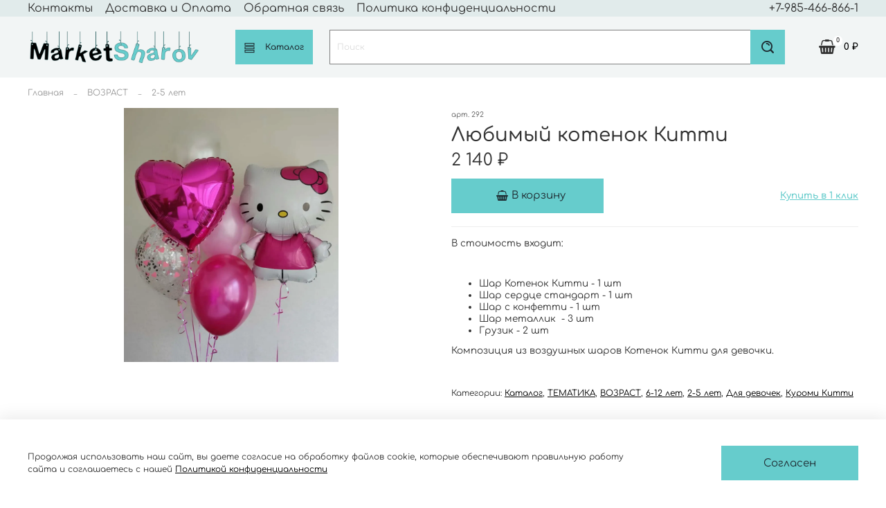

--- FILE ---
content_type: text/html; charset=utf-8
request_url: https://www.marketsharov.ru/product/kitti
body_size: 55854
content:
<!DOCTYPE html>
<html
  style="
    --color-btn-bg:#66CCCC;
--color-btn-bg-is-dark:true;
--bg:#ffffff;
--bg-is-dark:false;

--color-text: var(--color-text-dark);
--color-text-minor-shade: var(--color-text-dark-minor-shade);
--color-text-major-shade: var(--color-text-dark-major-shade);
--color-text-half-shade: var(--color-text-dark-half-shade);

--color-notice-warning-is-dark:false;
--color-notice-success-is-dark:false;
--color-notice-error-is-dark:false;
--color-notice-info-is-dark:false;
--color-form-controls-bg:var(--bg);
--color-form-controls-bg-disabled:var(--bg-minor-shade);
--color-form-controls-border-color:var(--bg-half-shade);
--color-form-controls-color:var(--color-text);
--is-editor:false;


  "
  >
  <head><link media='print' onload='this.media="all"' rel='stylesheet' type='text/css' href='/served_assets/public/jquery.modal-0c2631717f4ce8fa97b5d04757d294c2bf695df1d558678306d782f4bf7b4773.css'><meta data-config="{&quot;product_id&quot;:371751347}" name="page-config" content="" /><meta data-config="{&quot;money_with_currency_format&quot;:{&quot;delimiter&quot;:&quot; &quot;,&quot;separator&quot;:&quot;.&quot;,&quot;format&quot;:&quot;%n %u&quot;,&quot;unit&quot;:&quot;₽&quot;,&quot;show_price_without_cents&quot;:1},&quot;currency_code&quot;:&quot;RUR&quot;,&quot;currency_iso_code&quot;:&quot;RUB&quot;,&quot;default_currency&quot;:{&quot;title&quot;:&quot;Российский рубль&quot;,&quot;code&quot;:&quot;RUR&quot;,&quot;rate&quot;:1.0,&quot;format_string&quot;:&quot;%n %u&quot;,&quot;unit&quot;:&quot;₽&quot;,&quot;price_separator&quot;:&quot;&quot;,&quot;is_default&quot;:true,&quot;price_delimiter&quot;:&quot;&quot;,&quot;show_price_with_delimiter&quot;:true,&quot;show_price_without_cents&quot;:true},&quot;facebook&quot;:{&quot;pixelActive&quot;:false,&quot;currency_code&quot;:&quot;RUB&quot;,&quot;use_variants&quot;:null},&quot;vk&quot;:{&quot;pixel_active&quot;:null,&quot;price_list_id&quot;:null},&quot;new_ya_metrika&quot;:true,&quot;ecommerce_data_container&quot;:&quot;dataLayer&quot;,&quot;common_js_version&quot;:null,&quot;vue_ui_version&quot;:null,&quot;feedback_captcha_enabled&quot;:true,&quot;account_id&quot;:3842900,&quot;hide_items_out_of_stock&quot;:false,&quot;forbid_order_over_existing&quot;:true,&quot;minimum_items_price&quot;:null,&quot;enable_comparison&quot;:true,&quot;locale&quot;:&quot;ru&quot;,&quot;client_group&quot;:null,&quot;consent_to_personal_data&quot;:{&quot;active&quot;:true,&quot;obligatory&quot;:true,&quot;description&quot;:&quot;\u003cp style=\&quot;text-align: center;\&quot;\u003e\u003cspan style=\&quot;font-size: 8pt;\&quot;\u003eЯ ознакомлен и согласен с условиями \u003ca href=\&quot;/page/oferta\&quot; target=\&quot;blank\&quot;\u003eоферты и политики конфиденциальности\u003c/a\u003e.\u003c/span\u003e\u003c/p\u003e&quot;},&quot;recaptcha_key&quot;:&quot;6LfXhUEmAAAAAOGNQm5_a2Ach-HWlFKD3Sq7vfFj&quot;,&quot;recaptcha_key_v3&quot;:&quot;6LcZi0EmAAAAAPNov8uGBKSHCvBArp9oO15qAhXa&quot;,&quot;yandex_captcha_key&quot;:&quot;ysc1_ec1ApqrRlTZTXotpTnO8PmXe2ISPHxsd9MO3y0rye822b9d2&quot;,&quot;checkout_float_order_content_block&quot;:false,&quot;available_products_characteristics_ids&quot;:null,&quot;sber_id_app_id&quot;:&quot;5b5a3c11-72e5-4871-8649-4cdbab3ba9a4&quot;,&quot;theme_generation&quot;:4,&quot;quick_checkout_captcha_enabled&quot;:false,&quot;max_order_lines_count&quot;:500,&quot;sber_bnpl_min_amount&quot;:1000,&quot;sber_bnpl_max_amount&quot;:150000,&quot;counter_settings&quot;:{&quot;data_layer_name&quot;:&quot;dataLayer&quot;,&quot;new_counters_setup&quot;:false,&quot;add_to_cart_event&quot;:true,&quot;remove_from_cart_event&quot;:true,&quot;add_to_wishlist_event&quot;:true},&quot;site_setting&quot;:{&quot;show_cart_button&quot;:true,&quot;show_service_button&quot;:false,&quot;show_marketplace_button&quot;:false,&quot;show_quick_checkout_button&quot;:true},&quot;warehouses&quot;:[],&quot;captcha_type&quot;:&quot;google&quot;,&quot;human_readable_urls&quot;:false}" name="shop-config" content="" /><meta name='js-evnvironment' content='production' /><meta name='default-locale' content='ru' /><meta name='insales-redefined-api-methods' content="[]" /><script type="text/javascript" src="https://static.insales-cdn.com/assets/static-versioned/v3.72/static/libs/lodash/4.17.21/lodash.min.js"></script>
<!--InsalesCounter -->
<script type="text/javascript">
(function() {
  if (typeof window.__insalesCounterId !== 'undefined') {
    return;
  }

  try {
    Object.defineProperty(window, '__insalesCounterId', {
      value: 3842900,
      writable: true,
      configurable: true
    });
  } catch (e) {
    console.error('InsalesCounter: Failed to define property, using fallback:', e);
    window.__insalesCounterId = 3842900;
  }

  if (typeof window.__insalesCounterId === 'undefined') {
    console.error('InsalesCounter: Failed to set counter ID');
    return;
  }

  let script = document.createElement('script');
  script.async = true;
  script.src = '/javascripts/insales_counter.js?7';
  let firstScript = document.getElementsByTagName('script')[0];
  firstScript.parentNode.insertBefore(script, firstScript);
})();
</script>
<!-- /InsalesCounter -->

    <!-- meta -->
<meta charset="UTF-8" /><title>Любимый котенок Китти – купить за 2 140 ₽ | MarketSHAROV</title><meta name="description" content="Любимый котенок Китти ⭐️ Цена - 2 140 ₽ 🚚 Быстрая доставка. Описание, характеристики, отзывы. Смотрите все товары в разделе «Куроми Китти». 
">
<meta data-config="{&quot;static-versioned&quot;: &quot;1.38&quot;}" name="theme-meta-data" content="">
<meta name="robots" content="index,follow" />
<meta http-equiv="X-UA-Compatible" content="IE=edge,chrome=1" />
<meta name="viewport" content="width=device-width, initial-scale=1.0" />
<meta name="SKYPE_TOOLBAR" content="SKYPE_TOOLBAR_PARSER_COMPATIBLE" />
<meta name="format-detection" content="telephone=no">

<!-- canonical url--><link rel="canonical" href="https://www.marketsharov.ru/product/kitti"/>


<!-- rss feed-->
    <meta property="og:title" content="Любимый котенок Китти">
    <meta property="og:type" content="website">
    <meta property="og:url" content="https://www.marketsharov.ru/product/kitti">

    
      <meta property="og:image" content="https://static.insales-cdn.com/images/products/1/5907/696211219/20A68545-4AFE-4B38-B18A-475A0EA862EC.jpg">
    




<!-- icons--><link rel="icon" type="image/png" sizes="16x16" href="https://static.insales-cdn.com/files/1/4114/29560850/original/2222222.png" />
<style media="screen">
  @supports (content-visibility: hidden) {
    body:not(.settings_loaded) {
      content-visibility: hidden;
    }
  }
  @supports not (content-visibility: hidden) {
    body:not(.settings_loaded) {
      visibility: hidden;
    }
  }
</style>

  <meta name='product-id' content='371751347' />
</head>
  <body data-multi-lang="false">
    <noscript>
<div class="njs-alert-overlay">
  <div class="njs-alert-wrapper">
    <div class="njs-alert">
      <p>Включите в вашем браузере JavaScript!</p>
    </div>
  </div>
</div>
</noscript>

    <div class="page_layout page_layout-clear ">
      <header>
      
        <div
  class="layout widget-type_widget_v4_header_1_12486ed1795408e775c3521492019929"
  style="--logo-img:'https://static.insales-cdn.com/files/1/1505/29345249/original/лого_маркетШаров_обрез.png'; --logo-max-width:300px; --live-search:true; --hide-search:false; --hide-language:true; --hide-personal:true; --hide-compare:true; --hide-favorite:true; --hide-total-price:false; --hide-menu-photo:false; --hide-counts:false; --bage-bg:#FFFFFF; --bage-bg-is-light:true; --bage-bg-minor-shade:#f7f7f7; --bage-bg-minor-shade-is-light:true; --bage-bg-major-shade:#ededed; --bage-bg-major-shade-is-light:true; --bage-bg-half-shade:#808080; --bage-bg-half-shade-is-dark:true; --bg-top-panel:#E1EBEB; --bg-top-panel-is-light:true; --bg-top-panel-minor-shade:#d8e5e5; --bg-top-panel-minor-shade-is-light:true; --bg-top-panel-major-shade:#cddede; --bg-top-panel-major-shade-is-light:true; --bg-top-panel-half-shade:#5c8a8a; --bg-top-panel-half-shade-is-dark:true; --bg:#F2F5F5; --bg-is-light:true; --bg-minor-shade:#e8eeee; --bg-minor-shade-is-light:true; --bg-major-shade:#dde5e5; --bg-major-shade-is-light:true; --bg-half-shade:#698989; --bg-half-shade-is-dark:true; --header-wide-bg:true; --menu-grid-list-min-width:240px; --menu-grid-list-row-gap:0rem; --menu-grid-list-column-gap:0rem; --subcollections-items-limit:6; --img-border-radius:0px; --menu-img-ratio:1.2; --menu-img-fit:contain; --header-top-pt:0vw; --header-top-pb:0vw; --header-main-pt:1.5vw; --header-main-pb:1.5vw; --header-wide-content:false; --hide-desktop:false; --hide-mobile:false;"
  data-widget-drop-item-id="62947054"
  
  >
  <div class="layout__content">
    



<div class="header header_no-languages">
  <div class="header__mobile-head">
    <div class="header__mobile-head-content">
      <button type="button" class="button button_size-l header__hide-mobile-menu-btn js-hide-mobile-menu">
          <span class="icon icon-times"></span>
      </button>

      
    </div>
  </div>

  <div class="header__content">
    <div class="header-part-top">
      <div class="header-part-top__inner">
        <div class="header__area-menu">
          <ul class="header__menu js-cut-list" data-navigation data-navigation data-menu-handle="main-menu">
            
              <li class="header__menu-item" data-navigation-item data-menu-item-id="20749962">
                <div class="header__menu-controls">
                  <a href="/page/contacts" class="header__menu-link" data-navigation-link="/page/contacts">
                    Контакты
                  </a>
                </div>
              </li>
            
              <li class="header__menu-item" data-navigation-item data-menu-item-id="20749963">
                <div class="header__menu-controls">
                  <a href="/page/delivery" class="header__menu-link" data-navigation-link="/page/delivery">
                    Доставка и Оплата
                  </a>
                </div>
              </li>
            
              <li class="header__menu-item" data-navigation-item data-menu-item-id="20749961">
                <div class="header__menu-controls">
                  <a href="/page/feedback" class="header__menu-link" data-navigation-link="/page/feedback">
                    Обратная связь
                  </a>
                </div>
              </li>
            
              <li class="header__menu-item" data-navigation-item data-menu-item-id="28838338">
                <div class="header__menu-controls">
                  <a href="/page/politica" class="header__menu-link" data-navigation-link="/page/politica">
                    Политика конфиденциальности
                  </a>
                </div>
              </li>
            
          </ul>
        </div>

        <div class="header__area-text">
          
        </div>

        <div class="header__area-contacts">
          
  
    <div class="header__phone">
      <a class="header__phone-value" href="tel:+79854668661">+7-985-466-866-1</a>
    </div>
  
  

        </div>

        
      </div>
    </div>


    <div class="header-part-main">
      <div class="header-part-main__inner">
        <div class="header__area-logo">
          

  
  
  
  
    <a href=" / " class="header__logo">
      <img src="https://static.insales-cdn.com/files/1/1505/29345249/original/лого_маркетШаров_обрез.png" alt="MarketSHAROV" title="MarketSHAROV">
    </a>
  


        </div>

        <div class="header__area-catalog">
          <button type="button" class="button button_size-l header__show-collection-btn js-show-header-collections">
            <span class="icon icon-bars _show"></span>
            <span class="icon icon-times _hide"></span>
            Каталог
          </button>
        </div>

        <div class="header__area-search">
          <div class="header__search">
            <form action="/search" method="get" class="header__search-form">
              <input type="text" autocomplete="off" class="form-control form-control_size-l header__search-field" name="q" value="" placeholder="Поиск"  data-search-field >
              <button type="submit" class="button button_size-l header__search-btn">
                <span class="icon icon-search"></span>
              </button>
              <input type="hidden" name="lang" value="ru">
              <div class="header__search__results" data-search-result></div>
            </form>
            <button type="button" class="button button_size-l header__search-mobile-btn js-show-mobile-search">
                <span class="icon icon-search _show"></span>
              <span class="icon icon-times _hide"></span>
              </button>
            </div>
        </div>

        <div class="header__area-controls">
          

          
            
          

          

          
            <a href="/cart_items" class="header__control-btn header__cart">
              <span class="icon icon-cart">
                <span class="header__control-bage" data-cart-positions-count></span>
              </span>
              <span class="header__control-text" data-cart-total-price></span>
            </a>
          

        </div>

        

        

        <div class="header__collections">
          <div class="header__collections-content">
            <div class="header__collections-head">Каталог</div>

            <ul class="grid-list header__collections-menu" data-navigation data-subcollections-items-limit=6>
              
              
              
                

                <li class="header__collections-item is-level-1" data-navigation-item>
                  
                    

                    
                    

                    <a href="/collection/8-marta" class="img-ratio img-fit header__collections-photo">
                      <div class="img-ratio__inner">
                        

                        
                          <picture>
                            <source data-srcset="https://static.insales-cdn.com/r/1VLEbfPC4jI/rs:fit:500:500:1/plain/images/collections/1/7834/93486746/9f506dfc0516826cd2e882d4f6caf746.jpg@webp" type="image/webp" class="lazyload">
                            <img data-src="https://static.insales-cdn.com/r/0DSi4y7OVsA/rs:fit:500:500:1/plain/images/collections/1/7834/93486746/9f506dfc0516826cd2e882d4f6caf746.jpg@jpg" class="lazyload" alt="">
                          </picture>
                        
                      </div>
                    </a>
                  

                  <div class="header__collections-controls">
                    <a href="/collection/8-marta" class="header__collections-link" data-navigation-link="/collection/8-marta" >
                      8 марта
                    </a>

                    
                  </div>

                  
                </li>
              
                

                <li class="header__collections-item is-level-1" data-navigation-item>
                  
                    

                    
                    

                    <a href="/collection/novinki" class="img-ratio img-fit header__collections-photo">
                      <div class="img-ratio__inner">
                        

                        
                          <picture>
                            <source data-srcset="https://static.insales-cdn.com/r/hk9Etn1Ly18/rs:fit:500:500:1/plain/images/collections/1/1024/93512704/l9ale20rR3I.jpg@webp" type="image/webp" class="lazyload">
                            <img data-src="https://static.insales-cdn.com/r/O44ypae7uNM/rs:fit:500:500:1/plain/images/collections/1/1024/93512704/l9ale20rR3I.jpg@jpg" class="lazyload" alt="">
                          </picture>
                        
                      </div>
                    </a>
                  

                  <div class="header__collections-controls">
                    <a href="/collection/novinki" class="header__collections-link" data-navigation-link="/collection/novinki" >
                      Новинки
                    </a>

                    
                  </div>

                  
                </li>
              
                

                <li class="header__collections-item is-level-1" data-navigation-item>
                  
                    

                    
                    

                    <a href="/collection/shary-s-bantikami" class="img-ratio img-fit header__collections-photo">
                      <div class="img-ratio__inner">
                        

                        
                          <picture>
                            <source data-srcset="https://static.insales-cdn.com/r/fRAFMFtUUuE/rs:fit:500:500:1/plain/images/collections/1/7831/93716119/%D0%9A%D0%9D%D0%9E%D0%9F%D0%9A%D0%90_%D0%91%D0%90%D0%9D%D0%A2%D0%98%D0%9A%D0%98_%D0%9A%D0%92%D0%90%D0%94%D0%A0%D0%90%D0%A2.png@webp" type="image/webp" class="lazyload">
                            <img data-src="https://static.insales-cdn.com/r/d6tNve3BXCA/rs:fit:500:500:1/plain/images/collections/1/7831/93716119/%D0%9A%D0%9D%D0%9E%D0%9F%D0%9A%D0%90_%D0%91%D0%90%D0%9D%D0%A2%D0%98%D0%9A%D0%98_%D0%9A%D0%92%D0%90%D0%94%D0%A0%D0%90%D0%A2.png@png" class="lazyload" alt="">
                          </picture>
                        
                      </div>
                    </a>
                  

                  <div class="header__collections-controls">
                    <a href="/collection/shary-s-bantikami" class="header__collections-link" data-navigation-link="/collection/shary-s-bantikami" >
                      Шары с БАНТИКАМИ
                    </a>

                    
                  </div>

                  
                </li>
              
                

                <li class="header__collections-item is-level-1" data-navigation-item>
                  
                    

                    
                    

                    <a href="/collection/fontany-iz-sharov" class="img-ratio img-fit header__collections-photo">
                      <div class="img-ratio__inner">
                        

                        
                          <picture>
                            <source data-srcset="https://static.insales-cdn.com/r/falk41B0JoA/rs:fit:500:500:1/plain/images/collections/1/7809/93486721/ajynfy_gyu.png@webp" type="image/webp" class="lazyload">
                            <img data-src="https://static.insales-cdn.com/r/97hna5a0yBc/rs:fit:500:500:1/plain/images/collections/1/7809/93486721/ajynfy_gyu.png@png" class="lazyload" alt="">
                          </picture>
                        
                      </div>
                    </a>
                  

                  <div class="header__collections-controls">
                    <a href="/collection/fontany-iz-sharov" class="header__collections-link" data-navigation-link="/collection/fontany-iz-sharov" >
                      Фонтаны из шаров
                    </a>

                    
                  </div>

                  
                </li>
              
                

                <li class="header__collections-item is-level-1" data-navigation-item>
                  
                    

                    
                    

                    <a href="/collection/korobka-s-sharami" class="img-ratio img-fit header__collections-photo">
                      <div class="img-ratio__inner">
                        

                        
                          <picture>
                            <source data-srcset="https://static.insales-cdn.com/r/eIJ7KIGAcHM/rs:fit:500:500:1/plain/images/collections/1/889/93512569/76fd93a9342b8f43f34f57cdcc2acf75.jpg@webp" type="image/webp" class="lazyload">
                            <img data-src="https://static.insales-cdn.com/r/vgXhccG0rFg/rs:fit:500:500:1/plain/images/collections/1/889/93512569/76fd93a9342b8f43f34f57cdcc2acf75.jpg@jpg" class="lazyload" alt="">
                          </picture>
                        
                      </div>
                    </a>
                  

                  <div class="header__collections-controls">
                    <a href="/collection/korobka-s-sharami" class="header__collections-link" data-navigation-link="/collection/korobka-s-sharami" >
                      Коробка с шарами
                    </a>

                    
                  </div>

                  
                </li>
              
                

                <li class="header__collections-item is-level-1" data-navigation-item>
                  
                    

                    
                    

                    <a href="/collection/shary-s-geliem" class="img-ratio img-fit header__collections-photo">
                      <div class="img-ratio__inner">
                        

                        
                          <picture>
                            <source data-srcset="https://static.insales-cdn.com/r/kk1GZeSWejo/rs:fit:500:500:1/plain/images/collections/1/5284/92943524/jp3Z4AW83LI.jpeg@webp" type="image/webp" class="lazyload">
                            <img data-src="https://static.insales-cdn.com/r/I3oda7y0W0w/rs:fit:500:500:1/plain/images/collections/1/5284/92943524/jp3Z4AW83LI.jpeg@jpeg" class="lazyload" alt="">
                          </picture>
                        
                      </div>
                    </a>
                  

                  <div class="header__collections-controls">
                    <a href="/collection/shary-s-geliem" class="header__collections-link" data-navigation-link="/collection/shary-s-geliem" >
                      Шары поштучно
                    </a>

                    
                      <button class="header__collections-show-submenu-btn js-show-mobile-submenu" type="button">
                        <span class="icon icon-angle-down"></span>
                      </button>
                    
                  </div>

                  
                    <ul class="header__collections-submenu" data-navigation-submenu>
                      
                        <li class="header__collections-item " data-navigation-item>
                          <div class="header__collections-controls">
                            <a href="/collection/shary-pod-potolok" class="header__collections-link" data-navigation-link="/collection/shary-pod-potolok" >
                              Шары под потолок (Сеты)

                              
                                
                                  <span class="header__collections-item-count">19</span>
                                
                              

                            </a>
                          </div>
                        </li>
                      
                        <li class="header__collections-item " data-navigation-item>
                          <div class="header__collections-controls">
                            <a href="/collection/tsifry-i-bukvy" class="header__collections-link" data-navigation-link="/collection/tsifry-i-bukvy" >
                              Цифры и Буквы

                              
                                
                                  <span class="header__collections-item-count">40</span>
                                
                              

                            </a>
                          </div>
                        </li>
                      
                        <li class="header__collections-item " data-navigation-item>
                          <div class="header__collections-controls">
                            <a href="/collection/figury" class="header__collections-link" data-navigation-link="/collection/figury" >
                              Фигуры

                              
                                
                                  <span class="header__collections-item-count">417</span>
                                
                              

                            </a>
                          </div>
                        </li>
                      
                        <li class="header__collections-item " data-navigation-item>
                          <div class="header__collections-controls">
                            <a href="/collection/hodyachie-shary" class="header__collections-link" data-navigation-link="/collection/hodyachie-shary" >
                              Ходячие шары

                              
                                
                                  <span class="header__collections-item-count">104</span>
                                
                              

                            </a>
                          </div>
                        </li>
                      
                        <li class="header__collections-item " data-navigation-item>
                          <div class="header__collections-controls">
                            <a href="/collection/shary-s-risunkom" class="header__collections-link" data-navigation-link="/collection/shary-s-risunkom" >
                              Шары с рисунком

                              
                                
                                  <span class="header__collections-item-count">165</span>
                                
                              

                            </a>
                          </div>
                        </li>
                      
                        <li class="header__collections-item " data-navigation-item>
                          <div class="header__collections-controls">
                            <a href="/collection/shary-po-tsvetam" class="header__collections-link" data-navigation-link="/collection/shary-po-tsvetam" >
                              Шары по цветам

                              
                                
                                  <span class="header__collections-item-count">91</span>
                                
                              

                            </a>
                          </div>
                        </li>
                      
                        <li class="header__collections-item is-hide" data-navigation-item>
                          <div class="header__collections-controls">
                            <a href="/collection/sredniy" class="header__collections-link" data-navigation-link="/collection/sredniy" >
                              Большие шары 45 см

                              
                                
                                  <span class="header__collections-item-count">39</span>
                                
                              

                            </a>
                          </div>
                        </li>
                      
                        <li class="header__collections-item is-hide" data-navigation-item>
                          <div class="header__collections-controls">
                            <a href="/collection/bolshoygigant" class="header__collections-link" data-navigation-link="/collection/bolshoygigant" >
                              Шары Гиганты

                              
                                
                                  <span class="header__collections-item-count">48</span>
                                
                              

                            </a>
                          </div>
                        </li>
                      
                        <li class="header__collections-item is-hide" data-navigation-item>
                          <div class="header__collections-controls">
                            <a href="/collection/shary-s-konfetti" class="header__collections-link" data-navigation-link="/collection/shary-s-konfetti" >
                              Шары с конфетти

                              
                                
                              

                            </a>
                          </div>
                        </li>
                      
                        <li class="header__collections-item is-hide" data-navigation-item>
                          <div class="header__collections-controls">
                            <a href="/collection/shary-svetyaschiesya" class="header__collections-link" data-navigation-link="/collection/shary-svetyaschiesya" >
                              Шары светящиеся

                              
                                
                              

                            </a>
                          </div>
                        </li>
                      
                        <li class="header__collections-item is-hide" data-navigation-item>
                          <div class="header__collections-controls">
                            <a href="/collection/serdtsa-lateks" class="header__collections-link" data-navigation-link="/collection/serdtsa-lateks" >
                              Сердца латекс

                              
                                
                                  <span class="header__collections-item-count">10</span>
                                
                              

                            </a>
                          </div>
                        </li>
                      
                        <li class="header__collections-item is-hide" data-navigation-item>
                          <div class="header__collections-controls">
                            <a href="/collection/zvezdyserdtsakrugi-po-tsvetam" class="header__collections-link" data-navigation-link="/collection/zvezdyserdtsakrugi-po-tsvetam" >
                              Звезды/Сердца/Круги по цветам

                              
                                
                                  <span class="header__collections-item-count">34</span>
                                
                              

                            </a>
                          </div>
                        </li>
                      
                        <li class="header__collections-item is-hide" data-navigation-item>
                          <div class="header__collections-controls">
                            <a href="/collection/zvezdyserdtsakrugi-s-risunkom" class="header__collections-link" data-navigation-link="/collection/zvezdyserdtsakrugi-s-risunkom" >
                              Звезды/Сердца/Круги с рисунком

                              
                                
                                  <span class="header__collections-item-count">86</span>
                                
                              

                            </a>
                          </div>
                        </li>
                      
                        <li class="header__collections-item is-hide" data-navigation-item>
                          <div class="header__collections-controls">
                            <a href="/collection/poyuschie-shary-muzykalnye" class="header__collections-link" data-navigation-link="/collection/poyuschie-shary-muzykalnye" >
                              Поющие шары (музыкальные)

                              
                                
                              

                            </a>
                          </div>
                        </li>
                      
                        <li class="header__collections-item is-hide" data-navigation-item>
                          <div class="header__collections-controls">
                            <a href="/collection/3d-shary-sfera-kub-allmaz" class="header__collections-link" data-navigation-link="/collection/3d-shary-sfera-kub-allmaz" >
                              3D шары (сфера, куб, аллмаз)

                              
                                
                                  <span class="header__collections-item-count">7</span>
                                
                              

                            </a>
                          </div>
                        </li>
                      
                        <li class="header__collections-item is-hide" data-navigation-item>
                          <div class="header__collections-controls">
                            <a href="/collection/shary-na-palochke" class="header__collections-link" data-navigation-link="/collection/shary-na-palochke" >
                              Шары на палочке

                              
                                
                              

                            </a>
                          </div>
                        </li>
                      
                        <li class="header__collections-item is-hide" data-navigation-item>
                          <div class="header__collections-controls">
                            <a href="/collection/shar-s-fatinom" class="header__collections-link" data-navigation-link="/collection/shar-s-fatinom" >
                              Шар с фатином

                              
                                
                              

                            </a>
                          </div>
                        </li>
                      
                        <li class="header__collections-item is-hide" data-navigation-item>
                          <div class="header__collections-controls">
                            <a href="/collection/shary-tsepochki" class="header__collections-link" data-navigation-link="/collection/shary-tsepochki" >
                              Шары - Цепочки

                              
                                
                              

                            </a>
                          </div>
                        </li>
                      
                        <li class="header__collections-item is-hide" data-navigation-item>
                          <div class="header__collections-controls">
                            <a href="/collection/bubbles-prozrachnye-shary" class="header__collections-link" data-navigation-link="/collection/bubbles-prozrachnye-shary" >
                              Bubbles (прозрачные шары)

                              
                                
                                  <span class="header__collections-item-count">1</span>
                                
                              

                            </a>
                          </div>
                        </li>
                      
                    </ul>
                    <div class="header__collections-show-more is-show">
                      <span class="button-link header__collections-show-more-link js-show-more-subcollections">
                        <span class="header__collections-show-more-text-show">Показать все</span>
                        <span class="header__collections-show-more-text-hide">Скрыть</span>
                        <span class="icon icon-angle-down"></span>
                      </span>
                    </div>
                  
                </li>
              
                

                <li class="header__collections-item is-level-1" data-navigation-item>
                  
                    

                    
                    

                    <a href="/collection/tsvety-i-bukety" class="img-ratio img-fit header__collections-photo">
                      <div class="img-ratio__inner">
                        

                        
                          <picture>
                            <source data-srcset="https://static.insales-cdn.com/r/NzjCRd5aAac/rs:fit:500:500:1/plain/images/collections/1/6391/91920631/%D1%86%D0%B2%D0%B5%D1%82%D1%8B11.png@webp" type="image/webp" class="lazyload">
                            <img data-src="https://static.insales-cdn.com/r/2k8P-wM8gy4/rs:fit:500:500:1/plain/images/collections/1/6391/91920631/%D1%86%D0%B2%D0%B5%D1%82%D1%8B11.png@png" class="lazyload" alt="">
                          </picture>
                        
                      </div>
                    </a>
                  

                  <div class="header__collections-controls">
                    <a href="/collection/tsvety-i-bukety" class="header__collections-link" data-navigation-link="/collection/tsvety-i-bukety" >
                      Цветы и букеты
                    </a>

                    
                  </div>

                  
                </li>
              
                

                <li class="header__collections-item is-level-1" data-navigation-item>
                  
                    

                    
                    

                    <a href="/collection/podarki" class="img-ratio img-fit header__collections-photo">
                      <div class="img-ratio__inner">
                        

                        
                          <picture>
                            <source data-srcset="https://static.insales-cdn.com/r/11aERX9TgxI/rs:fit:500:500:1/plain/images/collections/1/8030/93691742/%D0%BB%D0%BE%D0%B3%D0%BE_%D0%B8%D0%B3%D1%80%D1%8B_%D0%BA%D0%BE%D0%BF%D0%B8%D1%8F1.png@webp" type="image/webp" class="lazyload">
                            <img data-src="https://static.insales-cdn.com/r/ue9a9Yh0D_Q/rs:fit:500:500:1/plain/images/collections/1/8030/93691742/%D0%BB%D0%BE%D0%B3%D0%BE_%D0%B8%D0%B3%D1%80%D1%8B_%D0%BA%D0%BE%D0%BF%D0%B8%D1%8F1.png@png" class="lazyload" alt="">
                          </picture>
                        
                      </div>
                    </a>
                  

                  <div class="header__collections-controls">
                    <a href="/collection/podarki" class="header__collections-link" data-navigation-link="/collection/podarki" >
                      Подарки Открытки Игрушки
                    </a>

                    
                      <button class="header__collections-show-submenu-btn js-show-mobile-submenu" type="button">
                        <span class="icon icon-angle-down"></span>
                      </button>
                    
                  </div>

                  
                    <ul class="header__collections-submenu" data-navigation-submenu>
                      
                        <li class="header__collections-item " data-navigation-item>
                          <div class="header__collections-controls">
                            <a href="/collection/myagkie-igrushki" class="header__collections-link" data-navigation-link="/collection/myagkie-igrushki" >
                              Мягкие игрушки

                              
                                
                                  <span class="header__collections-item-count">4</span>
                                
                              

                            </a>
                          </div>
                        </li>
                      
                        <li class="header__collections-item " data-navigation-item>
                          <div class="header__collections-controls">
                            <a href="/collection/podarki-2" class="header__collections-link" data-navigation-link="/collection/podarki-2" >
                              Подарки

                              
                                
                                  <span class="header__collections-item-count">7</span>
                                
                              

                            </a>
                          </div>
                        </li>
                      
                        <li class="header__collections-item " data-navigation-item>
                          <div class="header__collections-controls">
                            <a href="/collection/otkrytki" class="header__collections-link" data-navigation-link="/collection/otkrytki" >
                              Открытки

                              
                                
                                  <span class="header__collections-item-count">2</span>
                                
                              

                            </a>
                          </div>
                        </li>
                      
                    </ul>
                    <div class="header__collections-show-more ">
                      <span class="button-link header__collections-show-more-link js-show-more-subcollections">
                        <span class="header__collections-show-more-text-show">Показать все</span>
                        <span class="header__collections-show-more-text-hide">Скрыть</span>
                        <span class="icon icon-angle-down"></span>
                      </span>
                    </div>
                  
                </li>
              
                

                <li class="header__collections-item is-level-1" data-navigation-item>
                  
                    

                    
                    

                    <a href="/collection/dlya-kogo" class="img-ratio img-fit header__collections-photo">
                      <div class="img-ratio__inner">
                        

                        
                          <picture>
                            <source data-srcset="https://static.insales-cdn.com/r/0udmInolE6g/rs:fit:500:500:1/plain/images/collections/1/7800/93486712/%D0%BB%D0%BE%D0%B3%D0%BE_%D0%B8%D0%B3%D1%80%D1%8B.png@webp" type="image/webp" class="lazyload">
                            <img data-src="https://static.insales-cdn.com/r/AWemR_NpGcE/rs:fit:500:500:1/plain/images/collections/1/7800/93486712/%D0%BB%D0%BE%D0%B3%D0%BE_%D0%B8%D0%B3%D1%80%D1%8B.png@png" class="lazyload" alt="">
                          </picture>
                        
                      </div>
                    </a>
                  

                  <div class="header__collections-controls">
                    <a href="/collection/dlya-kogo" class="header__collections-link" data-navigation-link="/collection/dlya-kogo" >
                      Игры
                    </a>

                    
                      <button class="header__collections-show-submenu-btn js-show-mobile-submenu" type="button">
                        <span class="icon icon-angle-down"></span>
                      </button>
                    
                  </div>

                  
                    <ul class="header__collections-submenu" data-navigation-submenu>
                      
                        <li class="header__collections-item " data-navigation-item>
                          <div class="header__collections-controls">
                            <a href="/collection/among-as" class="header__collections-link" data-navigation-link="/collection/among-as" >
                              Амонг Ас

                              
                                
                                  <span class="header__collections-item-count">5</span>
                                
                              

                            </a>
                          </div>
                        </li>
                      
                        <li class="header__collections-item " data-navigation-item>
                          <div class="header__collections-controls">
                            <a href="/collection/brawl-stars" class="header__collections-link" data-navigation-link="/collection/brawl-stars" >
                              Brawl Stars

                              
                                
                                  <span class="header__collections-item-count">18</span>
                                
                              

                            </a>
                          </div>
                        </li>
                      
                        <li class="header__collections-item " data-navigation-item>
                          <div class="header__collections-controls">
                            <a href="/collection/fortnite" class="header__collections-link" data-navigation-link="/collection/fortnite" >
                              Fortnite

                              
                                
                                  <span class="header__collections-item-count">3</span>
                                
                              

                            </a>
                          </div>
                        </li>
                      
                        <li class="header__collections-item " data-navigation-item>
                          <div class="header__collections-controls">
                            <a href="/collection/genshin-impact" class="header__collections-link" data-navigation-link="/collection/genshin-impact" >
                              Genshin Impact

                              
                                
                              

                            </a>
                          </div>
                        </li>
                      
                        <li class="header__collections-item " data-navigation-item>
                          <div class="header__collections-controls">
                            <a href="/collection/minecraft" class="header__collections-link" data-navigation-link="/collection/minecraft" >
                              Minecraft

                              
                                
                                  <span class="header__collections-item-count">14</span>
                                
                              

                            </a>
                          </div>
                        </li>
                      
                        <li class="header__collections-item " data-navigation-item>
                          <div class="header__collections-controls">
                            <a href="/collection/roblox" class="header__collections-link" data-navigation-link="/collection/roblox" >
                              Roblox

                              
                                
                                  <span class="header__collections-item-count">19</span>
                                
                              

                            </a>
                          </div>
                        </li>
                      
                        <li class="header__collections-item is-hide" data-navigation-item>
                          <div class="header__collections-controls">
                            <a href="/collection/standoff" class="header__collections-link" data-navigation-link="/collection/standoff" >
                              StandOFF

                              
                                
                                  <span class="header__collections-item-count">1</span>
                                
                              

                            </a>
                          </div>
                        </li>
                      
                    </ul>
                    <div class="header__collections-show-more is-show">
                      <span class="button-link header__collections-show-more-link js-show-more-subcollections">
                        <span class="header__collections-show-more-text-show">Показать все</span>
                        <span class="header__collections-show-more-text-hide">Скрыть</span>
                        <span class="icon icon-angle-down"></span>
                      </span>
                    </div>
                  
                </li>
              
                

                <li class="header__collections-item is-level-1" data-navigation-item>
                  
                    

                    
                    

                    <a href="/collection/denezhnyy-shar-babloboks" class="img-ratio img-fit header__collections-photo">
                      <div class="img-ratio__inner">
                        

                        
                          <picture>
                            <source data-srcset="https://static.insales-cdn.com/r/2XkwcrwRa2s/rs:fit:500:500:1/plain/images/collections/1/7111/91921351/%D0%B1%D0%B0%D0%B1%D0%BB%D0%BE%D0%B1%D0%BE%D0%BA%D1%811.png@webp" type="image/webp" class="lazyload">
                            <img data-src="https://static.insales-cdn.com/r/YcaqA4SKUys/rs:fit:500:500:1/plain/images/collections/1/7111/91921351/%D0%B1%D0%B0%D0%B1%D0%BB%D0%BE%D0%B1%D0%BE%D0%BA%D1%811.png@png" class="lazyload" alt="">
                          </picture>
                        
                      </div>
                    </a>
                  

                  <div class="header__collections-controls">
                    <a href="/collection/denezhnyy-shar-babloboks" class="header__collections-link" data-navigation-link="/collection/denezhnyy-shar-babloboks" >
                      Баблобокс и Фотобокс (деньги и фото)
                    </a>

                    
                  </div>

                  
                </li>
              
                

                <li class="header__collections-item is-level-1" data-navigation-item>
                  
                    

                    
                    

                    <a href="/collection/nyudovye-ottenki-trendy" class="img-ratio img-fit header__collections-photo">
                      <div class="img-ratio__inner">
                        

                        
                          <picture>
                            <source data-srcset="https://static.insales-cdn.com/r/wPav5OY4p9M/rs:fit:500:500:1/plain/images/collections/1/847/93512527/%D0%B8%D0%BA%D0%BE%D0%BD%D0%BA%D0%B0_%D1%80%D0%B0%D0%B7%D0%B4%D0%B5%D0%BB%D0%B0.png@webp" type="image/webp" class="lazyload">
                            <img data-src="https://static.insales-cdn.com/r/o3wObgZZeIY/rs:fit:500:500:1/plain/images/collections/1/847/93512527/%D0%B8%D0%BA%D0%BE%D0%BD%D0%BA%D0%B0_%D1%80%D0%B0%D0%B7%D0%B4%D0%B5%D0%BB%D0%B0.png@png" class="lazyload" alt="">
                          </picture>
                        
                      </div>
                    </a>
                  

                  <div class="header__collections-controls">
                    <a href="/collection/nyudovye-ottenki-trendy" class="header__collections-link" data-navigation-link="/collection/nyudovye-ottenki-trendy" >
                      Нюдовые оттенки ТРЕНДЫ
                    </a>

                    
                  </div>

                  
                </li>
              
                

                <li class="header__collections-item is-level-1" data-navigation-item>
                  
                    

                    
                    

                    <a href="/collection/kompozitsii-s-tsiframi" class="img-ratio img-fit header__collections-photo">
                      <div class="img-ratio__inner">
                        

                        
                          <picture>
                            <source data-srcset="https://static.insales-cdn.com/r/EYAfYylvVpg/rs:fit:500:500:1/plain/images/collections/1/609/91939425/%D1%86%D1%86%D1%86%D1%86%D1%86.png@webp" type="image/webp" class="lazyload">
                            <img data-src="https://static.insales-cdn.com/r/1daQVxU7SSw/rs:fit:500:500:1/plain/images/collections/1/609/91939425/%D1%86%D1%86%D1%86%D1%86%D1%86.png@png" class="lazyload" alt="">
                          </picture>
                        
                      </div>
                    </a>
                  

                  <div class="header__collections-controls">
                    <a href="/collection/kompozitsii-s-tsiframi" class="header__collections-link" data-navigation-link="/collection/kompozitsii-s-tsiframi" >
                      Композиции с цифрами
                    </a>

                    
                  </div>

                  
                </li>
              
                

                <li class="header__collections-item is-level-1" data-navigation-item>
                  
                    

                    
                    

                    <a href="/collection/k-pop" class="img-ratio img-fit header__collections-photo">
                      <div class="img-ratio__inner">
                        

                        
                          <picture>
                            <source data-srcset="https://static.insales-cdn.com/r/nl_X3Z3jOVc/rs:fit:500:500:1/plain/images/collections/1/7377/96689361/___3_.jpeg@webp" type="image/webp" class="lazyload">
                            <img data-src="https://static.insales-cdn.com/r/aw_rtX7q8PI/rs:fit:500:500:1/plain/images/collections/1/7377/96689361/___3_.jpeg@jpeg" class="lazyload" alt="">
                          </picture>
                        
                      </div>
                    </a>
                  

                  <div class="header__collections-controls">
                    <a href="/collection/k-pop" class="header__collections-link" data-navigation-link="/collection/k-pop" >
                      K-POP
                    </a>

                    
                  </div>

                  
                </li>
              
                

                <li class="header__collections-item is-level-1" data-navigation-item>
                  
                    

                    
                    

                    <a href="/collection/gender-party" class="img-ratio img-fit header__collections-photo">
                      <div class="img-ratio__inner">
                        

                        
                          <picture>
                            <source data-srcset="https://static.insales-cdn.com/r/e9AW7Prh_-M/rs:fit:500:500:1/plain/images/collections/1/308/91939124/%D0%B3%D0%B5%D0%BD%D0%B4%D0%B5%D1%80_%D0%BF%D0%B0%D1%82%D0%B8.png@webp" type="image/webp" class="lazyload">
                            <img data-src="https://static.insales-cdn.com/r/jHxMyOKrp38/rs:fit:500:500:1/plain/images/collections/1/308/91939124/%D0%B3%D0%B5%D0%BD%D0%B4%D0%B5%D1%80_%D0%BF%D0%B0%D1%82%D0%B8.png@png" class="lazyload" alt="">
                          </picture>
                        
                      </div>
                    </a>
                  

                  <div class="header__collections-controls">
                    <a href="/collection/gender-party" class="header__collections-link" data-navigation-link="/collection/gender-party" >
                      Gender Party
                    </a>

                    
                  </div>

                  
                </li>
              
                

                <li class="header__collections-item is-level-1" data-navigation-item>
                  
                    

                    
                    

                    <a href="/collection/vstrecha-iz-roddoma" class="img-ratio img-fit header__collections-photo">
                      <div class="img-ratio__inner">
                        

                        
                          <picture>
                            <source data-srcset="https://static.insales-cdn.com/r/lGf1rO_rRNo/rs:fit:500:500:1/plain/images/collections/1/8161/91938785/%D0%B2%D1%8B%D0%BF%D0%B8%D1%81%D0%BA%D0%B0.png@webp" type="image/webp" class="lazyload">
                            <img data-src="https://static.insales-cdn.com/r/Q0q4N0-pfvU/rs:fit:500:500:1/plain/images/collections/1/8161/91938785/%D0%B2%D1%8B%D0%BF%D0%B8%D1%81%D0%BA%D0%B0.png@png" class="lazyload" alt="">
                          </picture>
                        
                      </div>
                    </a>
                  

                  <div class="header__collections-controls">
                    <a href="/collection/vstrecha-iz-roddoma" class="header__collections-link" data-navigation-link="/collection/vstrecha-iz-roddoma" >
                      Рождение малыша
                    </a>

                    
                      <button class="header__collections-show-submenu-btn js-show-mobile-submenu" type="button">
                        <span class="icon icon-angle-down"></span>
                      </button>
                    
                  </div>

                  
                    <ul class="header__collections-submenu" data-navigation-submenu>
                      
                        <li class="header__collections-item " data-navigation-item>
                          <div class="header__collections-controls">
                            <a href="/collection/odezhda-i-igrushka-v-share" class="header__collections-link" data-navigation-link="/collection/odezhda-i-igrushka-v-share" >
                              Подарки на рождение малыша

                              
                                
                                  <span class="header__collections-item-count">10</span>
                                
                              

                            </a>
                          </div>
                        </li>
                      
                        <li class="header__collections-item " data-navigation-item>
                          <div class="header__collections-controls">
                            <a href="/collection/malchik-2" class="header__collections-link" data-navigation-link="/collection/malchik-2" >
                              Мальчик

                              
                                
                                  <span class="header__collections-item-count">22</span>
                                
                              

                            </a>
                          </div>
                        </li>
                      
                        <li class="header__collections-item " data-navigation-item>
                          <div class="header__collections-controls">
                            <a href="/collection/devochka-2" class="header__collections-link" data-navigation-link="/collection/devochka-2" >
                              Девочка

                              
                                
                                  <span class="header__collections-item-count">17</span>
                                
                              

                            </a>
                          </div>
                        </li>
                      
                        <li class="header__collections-item " data-navigation-item>
                          <div class="header__collections-controls">
                            <a href="/collection/kreschenie-malysha" class="header__collections-link" data-navigation-link="/collection/kreschenie-malysha" >
                              Крещение малыша

                              
                                
                                  <span class="header__collections-item-count">9</span>
                                
                              

                            </a>
                          </div>
                        </li>
                      
                    </ul>
                    <div class="header__collections-show-more ">
                      <span class="button-link header__collections-show-more-link js-show-more-subcollections">
                        <span class="header__collections-show-more-text-show">Показать все</span>
                        <span class="header__collections-show-more-text-hide">Скрыть</span>
                        <span class="icon icon-angle-down"></span>
                      </span>
                    </div>
                  
                </li>
              
                

                <li class="header__collections-item is-level-1" data-navigation-item>
                  
                    

                    
                    

                    <a href="/collection/katalog-2-3cf6da" class="img-ratio img-fit header__collections-photo">
                      <div class="img-ratio__inner">
                        

                        
                          <picture>
                            <source data-srcset="https://static.insales-cdn.com/r/99yrd4VBJ6I/rs:fit:500:500:1/plain/images/collections/1/1488/92849616/1644816466_32-fikiwiki-com-p-mne-1-godik-krasivie-kartinki-32.png@webp" type="image/webp" class="lazyload">
                            <img data-src="https://static.insales-cdn.com/r/rWA2B35MWkQ/rs:fit:500:500:1/plain/images/collections/1/1488/92849616/1644816466_32-fikiwiki-com-p-mne-1-godik-krasivie-kartinki-32.png@png" class="lazyload" alt="">
                          </picture>
                        
                      </div>
                    </a>
                  

                  <div class="header__collections-controls">
                    <a href="/collection/katalog-2-3cf6da" class="header__collections-link" data-navigation-link="/collection/katalog-2-3cf6da" >
                      1 Годик
                    </a>

                    
                  </div>

                  
                </li>
              
                

                <li class="header__collections-item is-level-1" data-navigation-item>
                  
                    

                    
                    

                    <a href="/collection/shary-s-foto-i-vashey-nadpisyu" class="img-ratio img-fit header__collections-photo">
                      <div class="img-ratio__inner">
                        

                        
                          <picture>
                            <source data-srcset="https://static.insales-cdn.com/r/wT5q2JN12pU/rs:fit:500:500:1/plain/images/collections/1/1478/93431238/31231212313efc4aa7f27d9bb6c6ac2446f8664267-800x800.png@webp" type="image/webp" class="lazyload">
                            <img data-src="https://static.insales-cdn.com/r/fQMlpA_Fi-E/rs:fit:500:500:1/plain/images/collections/1/1478/93431238/31231212313efc4aa7f27d9bb6c6ac2446f8664267-800x800.png@png" class="lazyload" alt="">
                          </picture>
                        
                      </div>
                    </a>
                  

                  <div class="header__collections-controls">
                    <a href="/collection/shary-s-foto-i-vashey-nadpisyu" class="header__collections-link" data-navigation-link="/collection/shary-s-foto-i-vashey-nadpisyu" >
                      Шары с фото и вашей надписью
                    </a>

                    
                  </div>

                  
                </li>
              
                

                <li class="header__collections-item is-level-1" data-navigation-item>
                  
                    

                    
                    

                    <a href="/collection/figury-iz-sharov" class="img-ratio img-fit header__collections-photo">
                      <div class="img-ratio__inner">
                        

                        
                          <picture>
                            <source data-srcset="https://static.insales-cdn.com/r/vZ804f_sQjY/rs:fit:500:500:1/plain/images/collections/1/6281/91920521/1111.png@webp" type="image/webp" class="lazyload">
                            <img data-src="https://static.insales-cdn.com/r/7r2Icw5UNNg/rs:fit:500:500:1/plain/images/collections/1/6281/91920521/1111.png@png" class="lazyload" alt="">
                          </picture>
                        
                      </div>
                    </a>
                  

                  <div class="header__collections-controls">
                    <a href="/collection/figury-iz-sharov" class="header__collections-link" data-navigation-link="/collection/figury-iz-sharov" >
                      Фигуры из шаров
                    </a>

                    
                      <button class="header__collections-show-submenu-btn js-show-mobile-submenu" type="button">
                        <span class="icon icon-angle-down"></span>
                      </button>
                    
                  </div>

                  
                    <ul class="header__collections-submenu" data-navigation-submenu>
                      
                        <li class="header__collections-item " data-navigation-item>
                          <div class="header__collections-controls">
                            <a href="/collection/zhivotnye" class="header__collections-link" data-navigation-link="/collection/zhivotnye" >
                              Животные

                              
                                
                                  <span class="header__collections-item-count">13</span>
                                
                              

                            </a>
                          </div>
                        </li>
                      
                        <li class="header__collections-item " data-navigation-item>
                          <div class="header__collections-controls">
                            <a href="/collection/lyudi-i-professii" class="header__collections-link" data-navigation-link="/collection/lyudi-i-professii" >
                              Люди и Профессии

                              
                                
                                  <span class="header__collections-item-count">9</span>
                                
                              

                            </a>
                          </div>
                        </li>
                      
                        <li class="header__collections-item " data-navigation-item>
                          <div class="header__collections-controls">
                            <a href="/collection/geroi-multfilmov-2" class="header__collections-link" data-navigation-link="/collection/geroi-multfilmov-2" >
                              Фигуры детям

                              
                                
                                  <span class="header__collections-item-count">16</span>
                                
                              

                            </a>
                          </div>
                        </li>
                      
                        <li class="header__collections-item " data-navigation-item>
                          <div class="header__collections-controls">
                            <a href="/collection/katalog-2-34e7bc" class="header__collections-link" data-navigation-link="/collection/katalog-2-34e7bc" >
                              Техника

                              
                                
                              

                            </a>
                          </div>
                        </li>
                      
                    </ul>
                    <div class="header__collections-show-more ">
                      <span class="button-link header__collections-show-more-link js-show-more-subcollections">
                        <span class="header__collections-show-more-text-show">Показать все</span>
                        <span class="header__collections-show-more-text-hide">Скрыть</span>
                        <span class="icon icon-angle-down"></span>
                      </span>
                    </div>
                  
                </li>
              
                

                <li class="header__collections-item is-level-1" data-navigation-item>
                  
                    

                    
                    

                    <a href="/collection/dlya-neyo" class="img-ratio img-fit header__collections-photo">
                      <div class="img-ratio__inner">
                        

                        
                          <picture>
                            <source data-srcset="https://static.insales-cdn.com/r/V4jq9hz3U0Q/rs:fit:500:500:1/plain/images/collections/1/6495/91920735/%D0%B4%D0%BB%D1%8F_%D0%BD%D0%B5%D0%B51.png@webp" type="image/webp" class="lazyload">
                            <img data-src="https://static.insales-cdn.com/r/6Nv9Nl_AI6w/rs:fit:500:500:1/plain/images/collections/1/6495/91920735/%D0%B4%D0%BB%D1%8F_%D0%BD%D0%B5%D0%B51.png@png" class="lazyload" alt="">
                          </picture>
                        
                      </div>
                    </a>
                  

                  <div class="header__collections-controls">
                    <a href="/collection/dlya-neyo" class="header__collections-link" data-navigation-link="/collection/dlya-neyo" >
                      Для НЕЁ
                    </a>

                    
                  </div>

                  
                </li>
              
                

                <li class="header__collections-item is-level-1" data-navigation-item>
                  
                    

                    
                    

                    <a href="/collection/dlya-nego" class="img-ratio img-fit header__collections-photo">
                      <div class="img-ratio__inner">
                        

                        
                          <picture>
                            <source data-srcset="https://static.insales-cdn.com/r/8ZImc70AtIs/rs:fit:500:500:1/plain/images/collections/1/6423/91920663/%D0%B4%D0%BB%D1%8F_%D0%BD%D0%B5%D0%B3%D0%BE_1.png@webp" type="image/webp" class="lazyload">
                            <img data-src="https://static.insales-cdn.com/r/U4i1YBR6K_Y/rs:fit:500:500:1/plain/images/collections/1/6423/91920663/%D0%B4%D0%BB%D1%8F_%D0%BD%D0%B5%D0%B3%D0%BE_1.png@png" class="lazyload" alt="">
                          </picture>
                        
                      </div>
                    </a>
                  

                  <div class="header__collections-controls">
                    <a href="/collection/dlya-nego" class="header__collections-link" data-navigation-link="/collection/dlya-nego" >
                      Для НЕГО
                    </a>

                    
                  </div>

                  
                </li>
              
                

                <li class="header__collections-item is-level-1" data-navigation-item>
                  
                    

                    
                    

                    <a href="/collection/dlya-podrostkov" class="img-ratio img-fit header__collections-photo">
                      <div class="img-ratio__inner">
                        

                        
                          <picture>
                            <source data-srcset="https://static.insales-cdn.com/r/HUM8agC7LJw/rs:fit:500:500:1/plain/images/collections/1/5354/93615338/%D1%80%D1%80%D1%80.png@webp" type="image/webp" class="lazyload">
                            <img data-src="https://static.insales-cdn.com/r/kIhUg7pMQmA/rs:fit:500:500:1/plain/images/collections/1/5354/93615338/%D1%80%D1%80%D1%80.png@png" class="lazyload" alt="">
                          </picture>
                        
                      </div>
                    </a>
                  

                  <div class="header__collections-controls">
                    <a href="/collection/dlya-podrostkov" class="header__collections-link" data-navigation-link="/collection/dlya-podrostkov" >
                      Для Подростков
                    </a>

                    
                  </div>

                  
                </li>
              
                

                <li class="header__collections-item is-level-1" data-navigation-item>
                  
                    

                    
                    

                    <a href="/collection/devochki" class="img-ratio img-fit header__collections-photo">
                      <div class="img-ratio__inner">
                        

                        
                          <picture>
                            <source data-srcset="https://static.insales-cdn.com/r/hFvMqgo6pDk/rs:fit:500:500:1/plain/images/collections/1/6841/91921081/%D0%B4%D0%B5%D0%B2%D0%BE%D1%87%D0%BA%D0%B01.png@webp" type="image/webp" class="lazyload">
                            <img data-src="https://static.insales-cdn.com/r/LVcAElYNYxI/rs:fit:500:500:1/plain/images/collections/1/6841/91921081/%D0%B4%D0%B5%D0%B2%D0%BE%D1%87%D0%BA%D0%B01.png@png" class="lazyload" alt="">
                          </picture>
                        
                      </div>
                    </a>
                  

                  <div class="header__collections-controls">
                    <a href="/collection/devochki" class="header__collections-link" data-navigation-link="/collection/devochki" >
                      Для девочек
                    </a>

                    
                  </div>

                  
                </li>
              
                

                <li class="header__collections-item is-level-1" data-navigation-item>
                  
                    

                    
                    

                    <a href="/collection/katalog-2-c0250b" class="img-ratio img-fit header__collections-photo">
                      <div class="img-ratio__inner">
                        

                        
                          <picture>
                            <source data-srcset="https://static.insales-cdn.com/r/OylJgHf4W1k/rs:fit:500:500:1/plain/images/collections/1/6849/91921089/%D0%BC%D0%B0%D0%BB%D1%8C%D1%87%D0%B8%D0%BA.png@webp" type="image/webp" class="lazyload">
                            <img data-src="https://static.insales-cdn.com/r/pMdHjgzBRN8/rs:fit:500:500:1/plain/images/collections/1/6849/91921089/%D0%BC%D0%B0%D0%BB%D1%8C%D1%87%D0%B8%D0%BA.png@png" class="lazyload" alt="">
                          </picture>
                        
                      </div>
                    </a>
                  

                  <div class="header__collections-controls">
                    <a href="/collection/katalog-2-c0250b" class="header__collections-link" data-navigation-link="/collection/katalog-2-c0250b" >
                      Для мальчиков
                    </a>

                    
                  </div>

                  
                </li>
              
                

                <li class="header__collections-item is-level-1" data-navigation-item>
                  
                    

                    
                    

                    <a href="/collection/dlya-mamybabushki" class="img-ratio img-fit header__collections-photo">
                      <div class="img-ratio__inner">
                        

                        
                          <picture>
                            <source data-srcset="https://static.insales-cdn.com/r/6jy42sfl0Rg/rs:fit:500:500:1/plain/images/collections/1/8107/91938731/%D0%B1%D0%B0%D0%B1%D1%83%D1%88%D0%BA%D0%B0123.png@webp" type="image/webp" class="lazyload">
                            <img data-src="https://static.insales-cdn.com/r/-Dzm7FpE7lE/rs:fit:500:500:1/plain/images/collections/1/8107/91938731/%D0%B1%D0%B0%D0%B1%D1%83%D1%88%D0%BA%D0%B0123.png@png" class="lazyload" alt="">
                          </picture>
                        
                      </div>
                    </a>
                  

                  <div class="header__collections-controls">
                    <a href="/collection/dlya-mamybabushki" class="header__collections-link" data-navigation-link="/collection/dlya-mamybabushki" >
                      Для Мамы и Бабушки
                    </a>

                    
                  </div>

                  
                </li>
              
                

                <li class="header__collections-item is-level-1" data-navigation-item>
                  
                    

                    
                    

                    <a href="/collection/dlya-papy-dedushki" class="img-ratio img-fit header__collections-photo">
                      <div class="img-ratio__inner">
                        

                        
                          <picture>
                            <source data-srcset="https://static.insales-cdn.com/r/z1pNMVko8EI/rs:fit:500:500:1/plain/images/collections/1/7402/91921642/%D0%BF%D0%B0%D0%BF%D0%B0_%D0%B8_%D0%B4%D0%B5%D0%B4%D1%83%D1%88%D0%BA%D0%B0.png@webp" type="image/webp" class="lazyload">
                            <img data-src="https://static.insales-cdn.com/r/irn4b8QzqwA/rs:fit:500:500:1/plain/images/collections/1/7402/91921642/%D0%BF%D0%B0%D0%BF%D0%B0_%D0%B8_%D0%B4%D0%B5%D0%B4%D1%83%D1%88%D0%BA%D0%B0.png@png" class="lazyload" alt="">
                          </picture>
                        
                      </div>
                    </a>
                  

                  <div class="header__collections-controls">
                    <a href="/collection/dlya-papy-dedushki" class="header__collections-link" data-navigation-link="/collection/dlya-papy-dedushki" >
                      Для Папы Дедушки
                    </a>

                    
                  </div>

                  
                </li>
              
                

                <li class="header__collections-item is-level-1" data-navigation-item>
                  
                    

                    
                    

                    <a href="/collection/dlya-kolleg" class="img-ratio img-fit header__collections-photo">
                      <div class="img-ratio__inner">
                        

                        
                          <picture>
                            <source data-srcset="https://static.insales-cdn.com/r/O8H3F0mcqNU/rs:fit:500:500:1/plain/images/collections/1/8050/91938674/%D0%BA%D0%BE%D0%BB%D0%BB%D0%B5%D0%B3%D0%B8123.png@webp" type="image/webp" class="lazyload">
                            <img data-src="https://static.insales-cdn.com/r/z2tLun5TtNY/rs:fit:500:500:1/plain/images/collections/1/8050/91938674/%D0%BA%D0%BE%D0%BB%D0%BB%D0%B5%D0%B3%D0%B8123.png@png" class="lazyload" alt="">
                          </picture>
                        
                      </div>
                    </a>
                  

                  <div class="header__collections-controls">
                    <a href="/collection/dlya-kolleg" class="header__collections-link" data-navigation-link="/collection/dlya-kolleg" >
                      Для БОССА
                    </a>

                    
                  </div>

                  
                </li>
              
                

                <li class="header__collections-item is-level-1" data-navigation-item>
                  
                    

                    
                    

                    <a href="/collection/uchitelyu-vospitatelyu" class="img-ratio img-fit header__collections-photo">
                      <div class="img-ratio__inner">
                        

                        
                          <picture>
                            <source data-srcset="https://static.insales-cdn.com/r/glrsBTygssA/rs:fit:500:500:1/plain/images/collections/1/1479/93431239/1645007077_45-fikiwiki-com-p-kartinki-uchitel-u-doski-47.png@webp" type="image/webp" class="lazyload">
                            <img data-src="https://static.insales-cdn.com/r/ZxCWeVKlZAU/rs:fit:500:500:1/plain/images/collections/1/1479/93431239/1645007077_45-fikiwiki-com-p-kartinki-uchitel-u-doski-47.png@png" class="lazyload" alt="">
                          </picture>
                        
                      </div>
                    </a>
                  

                  <div class="header__collections-controls">
                    <a href="/collection/uchitelyu-vospitatelyu" class="header__collections-link" data-navigation-link="/collection/uchitelyu-vospitatelyu" >
                      Учителю Воспитателю
                    </a>

                    
                  </div>

                  
                </li>
              
                

                <li class="header__collections-item is-level-1" data-navigation-item>
                  
                    

                    
                    

                    <a href="/collection/shar-syurpriz" class="img-ratio img-fit header__collections-photo">
                      <div class="img-ratio__inner">
                        

                        
                          <picture>
                            <source data-srcset="https://static.insales-cdn.com/r/Sg2_F8QjXDY/rs:fit:500:500:1/plain/images/collections/1/922/93512602/NF3KSz0yigA.jpg@webp" type="image/webp" class="lazyload">
                            <img data-src="https://static.insales-cdn.com/r/vVuoc9V2Q1k/rs:fit:500:500:1/plain/images/collections/1/922/93512602/NF3KSz0yigA.jpg@jpg" class="lazyload" alt="">
                          </picture>
                        
                      </div>
                    </a>
                  

                  <div class="header__collections-controls">
                    <a href="/collection/shar-syurpriz" class="header__collections-link" data-navigation-link="/collection/shar-syurpriz" >
                      Шар СЮРПРИЗ
                    </a>

                    
                  </div>

                  
                </li>
              
                

                <li class="header__collections-item is-level-1" data-navigation-item>
                  
                    

                    
                    

                    <a href="/collection/oformlenie-sharami" class="img-ratio img-fit header__collections-photo">
                      <div class="img-ratio__inner">
                        

                        
                          <picture>
                            <source data-srcset="https://static.insales-cdn.com/r/Q9csUZL7FDE/rs:fit:500:500:1/plain/images/collections/1/4511/91926943/%D1%88%D0%B0%D1%80%D1%8B_%D0%B0%D1%80%D0%BA%D0%B0.png@webp" type="image/webp" class="lazyload">
                            <img data-src="https://static.insales-cdn.com/r/IOFg3ulS1iU/rs:fit:500:500:1/plain/images/collections/1/4511/91926943/%D1%88%D0%B0%D1%80%D1%8B_%D0%B0%D1%80%D0%BA%D0%B0.png@png" class="lazyload" alt="">
                          </picture>
                        
                      </div>
                    </a>
                  

                  <div class="header__collections-controls">
                    <a href="/collection/oformlenie-sharami" class="header__collections-link" data-navigation-link="/collection/oformlenie-sharami" >
                      Оформление шарами
                    </a>

                    
                      <button class="header__collections-show-submenu-btn js-show-mobile-submenu" type="button">
                        <span class="icon icon-angle-down"></span>
                      </button>
                    
                  </div>

                  
                    <ul class="header__collections-submenu" data-navigation-submenu>
                      
                        <li class="header__collections-item " data-navigation-item>
                          <div class="header__collections-controls">
                            <a href="/collection/oformlenie-vhoda" class="header__collections-link" data-navigation-link="/collection/oformlenie-vhoda" >
                              Оформление входа

                              
                                
                                  <span class="header__collections-item-count">2</span>
                                
                              

                            </a>
                          </div>
                        </li>
                      
                        <li class="header__collections-item " data-navigation-item>
                          <div class="header__collections-controls">
                            <a href="/collection/arki" class="header__collections-link" data-navigation-link="/collection/arki" >
                              Арки

                              
                                
                              

                            </a>
                          </div>
                        </li>
                      
                        <li class="header__collections-item " data-navigation-item>
                          <div class="header__collections-controls">
                            <a href="/collection/stoyki-i-kolonny" class="header__collections-link" data-navigation-link="/collection/stoyki-i-kolonny" >
                              Колонны

                              
                                
                              

                            </a>
                          </div>
                        </li>
                      
                        <li class="header__collections-item " data-navigation-item>
                          <div class="header__collections-controls">
                            <a href="/collection/raznoe-dlya-oformleniya" class="header__collections-link" data-navigation-link="/collection/raznoe-dlya-oformleniya" >
                              Разное для оформления

                              
                                
                              

                            </a>
                          </div>
                        </li>
                      
                    </ul>
                    <div class="header__collections-show-more ">
                      <span class="button-link header__collections-show-more-link js-show-more-subcollections">
                        <span class="header__collections-show-more-text-show">Показать все</span>
                        <span class="header__collections-show-more-text-hide">Скрыть</span>
                        <span class="icon icon-angle-down"></span>
                      </span>
                    </div>
                  
                </li>
              
                

                <li class="header__collections-item is-level-1" data-navigation-item>
                  
                    

                    
                    

                    <a href="/collection/oformlenie-komnaty" class="img-ratio img-fit header__collections-photo">
                      <div class="img-ratio__inner">
                        

                        
                          <picture>
                            <source data-srcset="https://static.insales-cdn.com/r/RmOk79p2kSw/rs:fit:500:500:1/plain/images/collections/1/5383/91919623/%D0%BA%D0%BE%D0%BC%D0%BD%D0%B0%D1%82%D0%B08.png@webp" type="image/webp" class="lazyload">
                            <img data-src="https://static.insales-cdn.com/r/t_kxBrNiyQ0/rs:fit:500:500:1/plain/images/collections/1/5383/91919623/%D0%BA%D0%BE%D0%BC%D0%BD%D0%B0%D1%82%D0%B08.png@png" class="lazyload" alt="">
                          </picture>
                        
                      </div>
                    </a>
                  

                  <div class="header__collections-controls">
                    <a href="/collection/oformlenie-komnaty" class="header__collections-link" data-navigation-link="/collection/oformlenie-komnaty" >
                      Оформление комнаты
                    </a>

                    
                  </div>

                  
                </li>
              
                

                <li class="header__collections-item is-level-1" data-navigation-item>
                  
                    

                    
                    

                    <a href="/collection/fotozony" class="img-ratio img-fit header__collections-photo">
                      <div class="img-ratio__inner">
                        

                        
                          <picture>
                            <source data-srcset="https://static.insales-cdn.com/r/-xxDjgTVt7Y/rs:fit:500:500:1/plain/images/collections/1/5001/91919241/%D0%BA%D1%80%D1%83%D0%B3%D0%BB%D0%B2%D1%8F_%D1%84%D0%BE%D1%82%D0%BE%D0%B7%D0%BE%D0%BD%D0%B0.png@webp" type="image/webp" class="lazyload">
                            <img data-src="https://static.insales-cdn.com/r/3Oy4fcIYGA8/rs:fit:500:500:1/plain/images/collections/1/5001/91919241/%D0%BA%D1%80%D1%83%D0%B3%D0%BB%D0%B2%D1%8F_%D1%84%D0%BE%D1%82%D0%BE%D0%B7%D0%BE%D0%BD%D0%B0.png@png" class="lazyload" alt="">
                          </picture>
                        
                      </div>
                    </a>
                  

                  <div class="header__collections-controls">
                    <a href="/collection/fotozony" class="header__collections-link" data-navigation-link="/collection/fotozony" >
                      Фотозоны
                    </a>

                    
                      <button class="header__collections-show-submenu-btn js-show-mobile-submenu" type="button">
                        <span class="icon icon-angle-down"></span>
                      </button>
                    
                  </div>

                  
                    <ul class="header__collections-submenu" data-navigation-submenu>
                      
                        <li class="header__collections-item " data-navigation-item>
                          <div class="header__collections-controls">
                            <a href="/collection/detskie-fotozony" class="header__collections-link" data-navigation-link="/collection/detskie-fotozony" >
                              Детские фотозоны

                              
                                
                              

                            </a>
                          </div>
                        </li>
                      
                        <li class="header__collections-item " data-navigation-item>
                          <div class="header__collections-controls">
                            <a href="/collection/vzroslye-fotozony" class="header__collections-link" data-navigation-link="/collection/vzroslye-fotozony" >
                              Взрослые фотозоны

                              
                                
                              

                            </a>
                          </div>
                        </li>
                      
                        <li class="header__collections-item " data-navigation-item>
                          <div class="header__collections-controls">
                            <a href="/collection/korporativnye-fotozony" class="header__collections-link" data-navigation-link="/collection/korporativnye-fotozony" >
                              Корпоративные фотозоны

                              
                                
                              

                            </a>
                          </div>
                        </li>
                      
                    </ul>
                    <div class="header__collections-show-more ">
                      <span class="button-link header__collections-show-more-link js-show-more-subcollections">
                        <span class="header__collections-show-more-text-show">Показать все</span>
                        <span class="header__collections-show-more-text-hide">Скрыть</span>
                        <span class="icon icon-angle-down"></span>
                      </span>
                    </div>
                  
                </li>
              
                

                <li class="header__collections-item is-level-1" data-navigation-item>
                  
                    

                    
                    

                    <a href="/collection/tematika" class="img-ratio img-fit header__collections-photo">
                      <div class="img-ratio__inner">
                        

                        
                          <picture>
                            <source data-srcset="https://static.insales-cdn.com/r/-SVpNzwBNUs/rs:fit:500:500:1/plain/images/collections/1/1026/93512706/dp_59db72ffdd03291ad6857e96.jpg@webp" type="image/webp" class="lazyload">
                            <img data-src="https://static.insales-cdn.com/r/Y8RqX4ao3yQ/rs:fit:500:500:1/plain/images/collections/1/1026/93512706/dp_59db72ffdd03291ad6857e96.jpg@jpg" class="lazyload" alt="">
                          </picture>
                        
                      </div>
                    </a>
                  

                  <div class="header__collections-controls">
                    <a href="/collection/tematika" class="header__collections-link" data-navigation-link="/collection/tematika" >
                      ТЕМАТИКА
                    </a>

                    
                      <button class="header__collections-show-submenu-btn js-show-mobile-submenu" type="button">
                        <span class="icon icon-angle-down"></span>
                      </button>
                    
                  </div>

                  
                    <ul class="header__collections-submenu" data-navigation-submenu>
                      
                        <li class="header__collections-item " data-navigation-item>
                          <div class="header__collections-controls">
                            <a href="/collection/18" class="header__collections-link" data-navigation-link="/collection/18" >
                              18+

                              
                                
                                  <span class="header__collections-item-count">16</span>
                                
                              

                            </a>
                          </div>
                        </li>
                      
                        <li class="header__collections-item " data-navigation-item>
                          <div class="header__collections-controls">
                            <a href="/collection/igry-na-telefone" class="header__collections-link" data-navigation-link="/collection/igry-na-telefone" >
                              Game

                              
                                
                                  <span class="header__collections-item-count">7</span>
                                
                              

                            </a>
                          </div>
                        </li>
                      
                        <li class="header__collections-item " data-navigation-item>
                          <div class="header__collections-controls">
                            <a href="/collection/gravity-fallse" class="header__collections-link" data-navigation-link="/collection/gravity-fallse" >
                              Gravity Fallse

                              
                                
                                  <span class="header__collections-item-count">5</span>
                                
                              

                            </a>
                          </div>
                        </li>
                      
                        <li class="header__collections-item " data-navigation-item>
                          <div class="header__collections-controls">
                            <a href="/collection/likee" class="header__collections-link" data-navigation-link="/collection/likee" >
                              Likee

                              
                                
                                  <span class="header__collections-item-count">2</span>
                                
                              

                            </a>
                          </div>
                        </li>
                      
                        <li class="header__collections-item " data-navigation-item>
                          <div class="header__collections-controls">
                            <a href="/collection/toca-boca" class="header__collections-link" data-navigation-link="/collection/toca-boca" >
                              Toca Boca

                              
                                
                                  <span class="header__collections-item-count">1</span>
                                
                              

                            </a>
                          </div>
                        </li>
                      
                        <li class="header__collections-item " data-navigation-item>
                          <div class="header__collections-controls">
                            <a href="/collection/5-nochey-s-freddi" class="header__collections-link" data-navigation-link="/collection/5-nochey-s-freddi" >
                              5 ночей с Фредди

                              
                                
                              

                            </a>
                          </div>
                        </li>
                      
                        <li class="header__collections-item is-hide" data-navigation-item>
                          <div class="header__collections-controls">
                            <a href="/collection/tiktok-youtube" class="header__collections-link" data-navigation-link="/collection/tiktok-youtube" >
                              Тик Ток YouTube

                              
                                
                                  <span class="header__collections-item-count">5</span>
                                
                              

                            </a>
                          </div>
                        </li>
                      
                        <li class="header__collections-item is-hide" data-navigation-item>
                          <div class="header__collections-controls">
                            <a href="/collection/alisa-v-strane-chudes" class="header__collections-link" data-navigation-link="/collection/alisa-v-strane-chudes" >
                              Алиса в стране чудес

                              
                                
                              

                            </a>
                          </div>
                        </li>
                      
                        <li class="header__collections-item is-hide" data-navigation-item>
                          <div class="header__collections-controls">
                            <a href="/collection/anime" class="header__collections-link" data-navigation-link="/collection/anime" >
                              Аниме ПОКЕМОН

                              
                                
                                  <span class="header__collections-item-count">23</span>
                                
                              

                            </a>
                          </div>
                        </li>
                      
                        <li class="header__collections-item is-hide" data-navigation-item>
                          <div class="header__collections-controls">
                            <a href="/collection/babochki-i-ptitsy" class="header__collections-link" data-navigation-link="/collection/babochki-i-ptitsy" >
                              Бабочки и Птицы

                              
                                
                                  <span class="header__collections-item-count">10</span>
                                
                              

                            </a>
                          </div>
                        </li>
                      
                        <li class="header__collections-item is-hide" data-navigation-item>
                          <div class="header__collections-controls">
                            <a href="/collection/barboskiny" class="header__collections-link" data-navigation-link="/collection/barboskiny" >
                              Барбоскины

                              
                                
                                  <span class="header__collections-item-count">2</span>
                                
                              

                            </a>
                          </div>
                        </li>
                      
                        <li class="header__collections-item is-hide" data-navigation-item>
                          <div class="header__collections-controls">
                            <a href="/collection/vlad-a4" class="header__collections-link" data-navigation-link="/collection/vlad-a4" >
                              Влад А4

                              
                                
                              

                            </a>
                          </div>
                        </li>
                      
                        <li class="header__collections-item is-hide" data-navigation-item>
                          <div class="header__collections-controls">
                            <a href="/collection/vostok-ramadan" class="header__collections-link" data-navigation-link="/collection/vostok-ramadan" >
                              Восток / Рамадан

                              
                                
                                  <span class="header__collections-item-count">1</span>
                                
                              

                            </a>
                          </div>
                        </li>
                      
                        <li class="header__collections-item is-hide" data-navigation-item>
                          <div class="header__collections-controls">
                            <a href="/collection/garri-potter" class="header__collections-link" data-navigation-link="/collection/garri-potter" >
                              Гарри Поттер

                              
                                
                                  <span class="header__collections-item-count">8</span>
                                
                              

                            </a>
                          </div>
                        </li>
                      
                        <li class="header__collections-item is-hide" data-navigation-item>
                          <div class="header__collections-controls">
                            <a href="/collection/geroi-v-maskah" class="header__collections-link" data-navigation-link="/collection/geroi-v-maskah" >
                              Герои в Масках

                              
                                
                                  <span class="header__collections-item-count">7</span>
                                
                              

                            </a>
                          </div>
                        </li>
                      
                        <li class="header__collections-item is-hide" data-navigation-item>
                          <div class="header__collections-controls">
                            <a href="/collection/goroskop" class="header__collections-link" data-navigation-link="/collection/goroskop" >
                              Гороскоп

                              
                                
                              

                            </a>
                          </div>
                        </li>
                      
                        <li class="header__collections-item is-hide" data-navigation-item>
                          <div class="header__collections-controls">
                            <a href="/collection/gubka-bob" class="header__collections-link" data-navigation-link="/collection/gubka-bob" >
                              Губка Боб

                              
                                
                                  <span class="header__collections-item-count">2</span>
                                
                              

                            </a>
                          </div>
                        </li>
                      
                        <li class="header__collections-item is-hide" data-navigation-item>
                          <div class="header__collections-controls">
                            <a href="/collection/dinozavry" class="header__collections-link" data-navigation-link="/collection/dinozavry" >
                              Динозавры

                              
                                
                                  <span class="header__collections-item-count">26</span>
                                
                              

                            </a>
                          </div>
                        </li>
                      
                        <li class="header__collections-item is-hide" data-navigation-item>
                          <div class="header__collections-controls">
                            <a href="/collection/eda-napitki-2" class="header__collections-link" data-navigation-link="/collection/eda-napitki-2" >
                              Еда Напитки

                              
                                
                                  <span class="header__collections-item-count">23</span>
                                
                              

                            </a>
                          </div>
                        </li>
                      
                        <li class="header__collections-item is-hide" data-navigation-item>
                          <div class="header__collections-controls">
                            <a href="/collection/katalog-1-0d3356" class="header__collections-link" data-navigation-link="/collection/katalog-1-0d3356" >
                              Единороги

                              
                                
                                  <span class="header__collections-item-count">31</span>
                                
                              

                            </a>
                          </div>
                        </li>
                      
                        <li class="header__collections-item is-hide" data-navigation-item>
                          <div class="header__collections-controls">
                            <a href="/collection/katalog-1-d30151" class="header__collections-link" data-navigation-link="/collection/katalog-1-d30151" >
                              Животные Сафари

                              
                                
                                  <span class="header__collections-item-count">103</span>
                                
                              

                            </a>
                          </div>
                        </li>
                      
                        <li class="header__collections-item is-hide" data-navigation-item>
                          <div class="header__collections-controls">
                            <a href="/collection/zayki" class="header__collections-link" data-navigation-link="/collection/zayki" >
                              Зайки

                              
                                
                                  <span class="header__collections-item-count">13</span>
                                
                              

                            </a>
                          </div>
                        </li>
                      
                        <li class="header__collections-item is-hide" data-navigation-item>
                          <div class="header__collections-controls">
                            <a href="/collection/katalog-1-49934e" class="header__collections-link" data-navigation-link="/collection/katalog-1-49934e" >
                              Звездные войны

                              
                                
                                  <span class="header__collections-item-count">8</span>
                                
                              

                            </a>
                          </div>
                        </li>
                      
                        <li class="header__collections-item is-hide" data-navigation-item>
                          <div class="header__collections-controls">
                            <a href="/collection/privedenie-vedmy" class="header__collections-link" data-navigation-link="/collection/privedenie-vedmy" >
                              Зомби Приведения Ведьмы

                              
                                
                                  <span class="header__collections-item-count">5</span>
                                
                              

                            </a>
                          </div>
                        </li>
                      
                        <li class="header__collections-item is-hide" data-navigation-item>
                          <div class="header__collections-controls">
                            <a href="/collection/kino-oskar" class="header__collections-link" data-navigation-link="/collection/kino-oskar" >
                              Кино Оскар

                              
                                
                                  <span class="header__collections-item-count">2</span>
                                
                              

                            </a>
                          </div>
                        </li>
                      
                        <li class="header__collections-item is-hide" data-navigation-item>
                          <div class="header__collections-controls">
                            <a href="/collection/kosmos" class="header__collections-link" data-navigation-link="/collection/kosmos" >
                              Космос

                              
                                
                                  <span class="header__collections-item-count">8</span>
                                
                              

                            </a>
                          </div>
                        </li>
                      
                        <li class="header__collections-item is-hide" data-navigation-item>
                          <div class="header__collections-controls">
                            <a href="/collection/koshki" class="header__collections-link" data-navigation-link="/collection/koshki" >
                              Кошки

                              
                                
                                  <span class="header__collections-item-count">34</span>
                                
                              

                            </a>
                          </div>
                        </li>
                      
                        <li class="header__collections-item is-hide" data-navigation-item>
                          <div class="header__collections-controls">
                            <a href="/collection/krasota-moda" class="header__collections-link" data-navigation-link="/collection/krasota-moda" >
                              Красота Мода

                              
                                
                                  <span class="header__collections-item-count">1</span>
                                
                              

                            </a>
                          </div>
                        </li>
                      
                        <li class="header__collections-item is-hide" data-navigation-item>
                          <div class="header__collections-controls">
                            <a href="/collection/lol-i-kukly" class="header__collections-link" data-navigation-link="/collection/lol-i-kukly" >
                              Куклы Барби ЛОЛ

                              
                                
                                  <span class="header__collections-item-count">11</span>
                                
                              

                            </a>
                          </div>
                        </li>
                      
                        <li class="header__collections-item is-hide" data-navigation-item>
                          <div class="header__collections-controls">
                            <a href="/collection/kuromi-kitti" class="header__collections-link" data-navigation-link="/collection/kuromi-kitti" >
                              Куроми Китти

                              
                                
                                  <span class="header__collections-item-count">15</span>
                                
                              

                            </a>
                          </div>
                        </li>
                      
                        <li class="header__collections-item is-hide" data-navigation-item>
                          <div class="header__collections-controls">
                            <a href="/collection/labubu" class="header__collections-link" data-navigation-link="/collection/labubu" >
                              Лабубу

                              
                                
                                  <span class="header__collections-item-count">1</span>
                                
                              

                            </a>
                          </div>
                        </li>
                      
                        <li class="header__collections-item is-hide" data-navigation-item>
                          <div class="header__collections-controls">
                            <a href="/collection/lego" class="header__collections-link" data-navigation-link="/collection/lego" >
                              Лего

                              
                                
                                  <span class="header__collections-item-count">3</span>
                                
                              

                            </a>
                          </div>
                        </li>
                      
                        <li class="header__collections-item is-hide" data-navigation-item>
                          <div class="header__collections-controls">
                            <a href="/collection/ledi-bag-i-super-kot" class="header__collections-link" data-navigation-link="/collection/ledi-bag-i-super-kot" >
                              Леди Баг и Супер Кот

                              
                                
                                  <span class="header__collections-item-count">4</span>
                                
                              

                            </a>
                          </div>
                        </li>
                      
                        <li class="header__collections-item is-hide" data-navigation-item>
                          <div class="header__collections-controls">
                            <a href="/collection/luntik" class="header__collections-link" data-navigation-link="/collection/luntik" >
                              Лунтик

                              
                                
                                  <span class="header__collections-item-count">1</span>
                                
                              

                            </a>
                          </div>
                        </li>
                      
                        <li class="header__collections-item is-hide" data-navigation-item>
                          <div class="header__collections-controls">
                            <a href="/collection/lyubov-2" class="header__collections-link" data-navigation-link="/collection/lyubov-2" >
                              Любовь

                              
                                
                                  <span class="header__collections-item-count">31</span>
                                
                              

                            </a>
                          </div>
                        </li>
                      
                        <li class="header__collections-item is-hide" data-navigation-item>
                          <div class="header__collections-controls">
                            <a href="/collection/katalog-1-9e82bf" class="header__collections-link" data-navigation-link="/collection/katalog-1-9e82bf" >
                              Маленький БОСС

                              
                                
                                  <span class="header__collections-item-count">3</span>
                                
                              

                            </a>
                          </div>
                        </li>
                      
                        <li class="header__collections-item is-hide" data-navigation-item>
                          <div class="header__collections-controls">
                            <a href="/collection/masha-i-medved" class="header__collections-link" data-navigation-link="/collection/masha-i-medved" >
                              Маша и Медведь

                              
                                
                                  <span class="header__collections-item-count">9</span>
                                
                              

                            </a>
                          </div>
                        </li>
                      
                        <li class="header__collections-item is-hide" data-navigation-item>
                          <div class="header__collections-controls">
                            <a href="/collection/tehnika-i-avto" class="header__collections-link" data-navigation-link="/collection/tehnika-i-avto" >
                              Машины  МОТО Техника

                              
                                
                                  <span class="header__collections-item-count">46</span>
                                
                              

                            </a>
                          </div>
                        </li>
                      
                        <li class="header__collections-item is-hide" data-navigation-item>
                          <div class="header__collections-controls">
                            <a href="/collection/katalog-1-19f703" class="header__collections-link" data-navigation-link="/collection/katalog-1-19f703" >
                              Микки и Минни Маус

                              
                                
                                  <span class="header__collections-item-count">13</span>
                                
                              

                            </a>
                          </div>
                        </li>
                      
                        <li class="header__collections-item is-hide" data-navigation-item>
                          <div class="header__collections-controls">
                            <a href="/collection/minony" class="header__collections-link" data-navigation-link="/collection/minony" >
                              Миньоны

                              
                                
                                  <span class="header__collections-item-count">6</span>
                                
                              

                            </a>
                          </div>
                        </li>
                      
                        <li class="header__collections-item is-hide" data-navigation-item>
                          <div class="header__collections-controls">
                            <a href="/collection/mishki-i-mi-mi-mishki" class="header__collections-link" data-navigation-link="/collection/mishki-i-mi-mi-mishki" >
                              Мишки и Ми-ми-мишки

                              
                                
                                  <span class="header__collections-item-count">15</span>
                                
                              

                            </a>
                          </div>
                        </li>
                      
                        <li class="header__collections-item is-hide" data-navigation-item>
                          <div class="header__collections-controls">
                            <a href="/collection/katalog-1-168f6a" class="header__collections-link" data-navigation-link="/collection/katalog-1-168f6a" >
                              Море и Русалочка

                              
                                
                                  <span class="header__collections-item-count">3</span>
                                
                              

                            </a>
                          </div>
                        </li>
                      
                        <li class="header__collections-item is-hide" data-navigation-item>
                          <div class="header__collections-controls">
                            <a href="/collection/katalog-1-286cfa" class="header__collections-link" data-navigation-link="/collection/katalog-1-286cfa" >
                              Музыка

                              
                                
                                  <span class="header__collections-item-count">13</span>
                                
                              

                            </a>
                          </div>
                        </li>
                      
                        <li class="header__collections-item is-hide" data-navigation-item>
                          <div class="header__collections-controls">
                            <a href="/collection/katalog-1-76b958" class="header__collections-link" data-navigation-link="/collection/katalog-1-76b958" >
                              МУЛЬТики СКАЗКИ

                              
                                
                                  <span class="header__collections-item-count">71</span>
                                
                              

                            </a>
                          </div>
                        </li>
                      
                        <li class="header__collections-item is-hide" data-navigation-item>
                          <div class="header__collections-controls">
                            <a href="/collection/katalog-1-9d608b" class="header__collections-link" data-navigation-link="/collection/katalog-1-9d608b" >
                              Ниндзя Черепашки

                              
                                
                                  <span class="header__collections-item-count">8</span>
                                
                              

                            </a>
                          </div>
                        </li>
                      
                        <li class="header__collections-item is-hide" data-navigation-item>
                          <div class="header__collections-controls">
                            <a href="/collection/pandy" class="header__collections-link" data-navigation-link="/collection/pandy" >
                              Панды

                              
                                
                                  <span class="header__collections-item-count">6</span>
                                
                              

                            </a>
                          </div>
                        </li>
                      
                        <li class="header__collections-item is-hide" data-navigation-item>
                          <div class="header__collections-controls">
                            <a href="/collection/katalog-1-d68d9e" class="header__collections-link" data-navigation-link="/collection/katalog-1-d68d9e" >
                              Пираты

                              
                                
                                  <span class="header__collections-item-count">2</span>
                                
                              

                            </a>
                          </div>
                        </li>
                      
                        <li class="header__collections-item is-hide" data-navigation-item>
                          <div class="header__collections-controls">
                            <a href="/collection/poni-my-little-pony" class="header__collections-link" data-navigation-link="/collection/poni-my-little-pony" >
                              Пони My Little Pony

                              
                                
                                  <span class="header__collections-item-count">17</span>
                                
                              

                            </a>
                          </div>
                        </li>
                      
                        <li class="header__collections-item is-hide" data-navigation-item>
                          <div class="header__collections-controls">
                            <a href="/collection/printsessy" class="header__collections-link" data-navigation-link="/collection/printsessy" >
                              Принцессы

                              
                                
                                  <span class="header__collections-item-count">16</span>
                                
                              

                            </a>
                          </div>
                        </li>
                      
                        <li class="header__collections-item is-hide" data-navigation-item>
                          <div class="header__collections-controls">
                            <a href="/collection/professionalnye-prazdniki" class="header__collections-link" data-navigation-link="/collection/professionalnye-prazdniki" >
                              Профессиональные праздники

                              
                                
                                  <span class="header__collections-item-count">1</span>
                                
                              

                            </a>
                          </div>
                        </li>
                      
                        <li class="header__collections-item is-hide" data-navigation-item>
                          <div class="header__collections-controls">
                            <a href="/collection/priroda" class="header__collections-link" data-navigation-link="/collection/priroda" >
                              Природа Цветы

                              
                                
                                  <span class="header__collections-item-count">20</span>
                                
                              

                            </a>
                          </div>
                        </li>
                      
                        <li class="header__collections-item is-hide" data-navigation-item>
                          <div class="header__collections-controls">
                            <a href="/collection/samolety" class="header__collections-link" data-navigation-link="/collection/samolety" >
                              Самолеты

                              
                                
                                  <span class="header__collections-item-count">7</span>
                                
                              

                            </a>
                          </div>
                        </li>
                      
                        <li class="header__collections-item is-hide" data-navigation-item>
                          <div class="header__collections-controls">
                            <a href="/collection/smeshariki-i-malyshariki" class="header__collections-link" data-navigation-link="/collection/smeshariki-i-malyshariki" >
                              Смешарики и Малышарики

                              
                                
                              

                            </a>
                          </div>
                        </li>
                      
                        <li class="header__collections-item is-hide" data-navigation-item>
                          <div class="header__collections-controls">
                            <a href="/collection/sladosti" class="header__collections-link" data-navigation-link="/collection/sladosti" >
                              Сладости

                              
                                
                                  <span class="header__collections-item-count">2</span>
                                
                              

                            </a>
                          </div>
                        </li>
                      
                        <li class="header__collections-item is-hide" data-navigation-item>
                          <div class="header__collections-controls">
                            <a href="/collection/sobaki" class="header__collections-link" data-navigation-link="/collection/sobaki" >
                              Собаки

                              
                                
                                  <span class="header__collections-item-count">28</span>
                                
                              

                            </a>
                          </div>
                        </li>
                      
                        <li class="header__collections-item is-hide" data-navigation-item>
                          <div class="header__collections-controls">
                            <a href="/collection/solntse-plyazh" class="header__collections-link" data-navigation-link="/collection/solntse-plyazh" >
                              Солнце Пляж

                              
                                
                                  <span class="header__collections-item-count">1</span>
                                
                              

                            </a>
                          </div>
                        </li>
                      
                        <li class="header__collections-item is-hide" data-navigation-item>
                          <div class="header__collections-controls">
                            <a href="/collection/sonik-ezhik" class="header__collections-link" data-navigation-link="/collection/sonik-ezhik" >
                              Соник Ежик

                              
                                
                                  <span class="header__collections-item-count">4</span>
                                
                              

                            </a>
                          </div>
                        </li>
                      
                        <li class="header__collections-item is-hide" data-navigation-item>
                          <div class="header__collections-controls">
                            <a href="/collection/katalog-1-5e9910" class="header__collections-link" data-navigation-link="/collection/katalog-1-5e9910" >
                              Спорт + ТАНЦЫ

                              
                                
                                  <span class="header__collections-item-count">12</span>
                                
                              

                            </a>
                          </div>
                        </li>
                      
                        <li class="header__collections-item is-hide" data-navigation-item>
                          <div class="header__collections-controls">
                            <a href="/collection/supergeroi-marvel-i-dr" class="header__collections-link" data-navigation-link="/collection/supergeroi-marvel-i-dr" >
                              Супергерои Марвел и др

                              
                                
                                  <span class="header__collections-item-count">14</span>
                                
                              

                            </a>
                          </div>
                        </li>
                      
                        <li class="header__collections-item is-hide" data-navigation-item>
                          <div class="header__collections-controls">
                            <a href="/collection/transformery-i-roboty" class="header__collections-link" data-navigation-link="/collection/transformery-i-roboty" >
                              Трансформеры и Роботы

                              
                                
                                  <span class="header__collections-item-count">13</span>
                                
                              

                            </a>
                          </div>
                        </li>
                      
                        <li class="header__collections-item is-hide" data-navigation-item>
                          <div class="header__collections-controls">
                            <a href="/collection/katalog-1-e8b0e8" class="header__collections-link" data-navigation-link="/collection/katalog-1-e8b0e8" >
                              Три Кота

                              
                                
                                  <span class="header__collections-item-count">8</span>
                                
                              

                            </a>
                          </div>
                        </li>
                      
                        <li class="header__collections-item is-hide" data-navigation-item>
                          <div class="header__collections-controls">
                            <a href="/collection/uensdey-wednesday" class="header__collections-link" data-navigation-link="/collection/uensdey-wednesday" >
                              Уэнсдей (Wednesday)

                              
                                
                                  <span class="header__collections-item-count">6</span>
                                
                              

                            </a>
                          </div>
                        </li>
                      
                        <li class="header__collections-item is-hide" data-navigation-item>
                          <div class="header__collections-controls">
                            <a href="/collection/katalog-1-1da933" class="header__collections-link" data-navigation-link="/collection/katalog-1-1da933" >
                              Фиксики

                              
                                
                                  <span class="header__collections-item-count">3</span>
                                
                              

                            </a>
                          </div>
                        </li>
                      
                        <li class="header__collections-item is-hide" data-navigation-item>
                          <div class="header__collections-controls">
                            <a href="/collection/flamingo" class="header__collections-link" data-navigation-link="/collection/flamingo" >
                              Фламинго

                              
                                
                                  <span class="header__collections-item-count">3</span>
                                
                              

                            </a>
                          </div>
                        </li>
                      
                        <li class="header__collections-item is-hide" data-navigation-item>
                          <div class="header__collections-controls">
                            <a href="/collection/katalog-1-e4e2f4" class="header__collections-link" data-navigation-link="/collection/katalog-1-e4e2f4" >
                              Холодное сердце

                              
                                
                                  <span class="header__collections-item-count">13</span>
                                
                              

                            </a>
                          </div>
                        </li>
                      
                        <li class="header__collections-item is-hide" data-navigation-item>
                          <div class="header__collections-controls">
                            <a href="/collection/tsirk" class="header__collections-link" data-navigation-link="/collection/tsirk" >
                              Цирк

                              
                                
                                  <span class="header__collections-item-count">4</span>
                                
                              

                            </a>
                          </div>
                        </li>
                      
                        <li class="header__collections-item is-hide" data-navigation-item>
                          <div class="header__collections-controls">
                            <a href="/collection/cheburashka" class="header__collections-link" data-navigation-link="/collection/cheburashka" >
                              Чебурашка

                              
                                
                                  <span class="header__collections-item-count">1</span>
                                
                              

                            </a>
                          </div>
                        </li>
                      
                        <li class="header__collections-item is-hide" data-navigation-item>
                          <div class="header__collections-controls">
                            <a href="/collection/chelovek-pauk" class="header__collections-link" data-navigation-link="/collection/chelovek-pauk" >
                              Человек Паук

                              
                                
                                  <span class="header__collections-item-count">6</span>
                                
                              

                            </a>
                          </div>
                        </li>
                      
                        <li class="header__collections-item is-hide" data-navigation-item>
                          <div class="header__collections-controls">
                            <a href="/collection/schenyachiy-patrul-i-sobaki" class="header__collections-link" data-navigation-link="/collection/schenyachiy-patrul-i-sobaki" >
                              Щенячий патруль

                              
                                
                                  <span class="header__collections-item-count">22</span>
                                
                              

                            </a>
                          </div>
                        </li>
                      
                        <li class="header__collections-item is-hide" data-navigation-item>
                          <div class="header__collections-controls">
                            <a href="/collection/yubiley" class="header__collections-link" data-navigation-link="/collection/yubiley" >
                              Юбилей

                              
                                
                                  <span class="header__collections-item-count">6</span>
                                
                              

                            </a>
                          </div>
                        </li>
                      
                        <li class="header__collections-item is-hide" data-navigation-item>
                          <div class="header__collections-controls">
                            <a href="/collection/yumor" class="header__collections-link" data-navigation-link="/collection/yumor" >
                              Юмор Приколы

                              
                                
                                  <span class="header__collections-item-count">9</span>
                                
                              

                            </a>
                          </div>
                        </li>
                      
                    </ul>
                    <div class="header__collections-show-more is-show">
                      <span class="button-link header__collections-show-more-link js-show-more-subcollections">
                        <span class="header__collections-show-more-text-show">Показать все</span>
                        <span class="header__collections-show-more-text-hide">Скрыть</span>
                        <span class="icon icon-angle-down"></span>
                      </span>
                    </div>
                  
                </li>
              
                

                <li class="header__collections-item is-level-1" data-navigation-item>
                  
                    

                    
                    

                    <a href="/collection/novyy-god" class="img-ratio img-fit header__collections-photo">
                      <div class="img-ratio__inner">
                        

                        
                          <picture>
                            <source data-srcset="https://static.insales-cdn.com/r/tCr2yTeT8yk/rs:fit:500:500:1/plain/images/collections/1/1505/92849633/1634145736_5-1.png@webp" type="image/webp" class="lazyload">
                            <img data-src="https://static.insales-cdn.com/r/4Dd9T5gI1JI/rs:fit:500:500:1/plain/images/collections/1/1505/92849633/1634145736_5-1.png@png" class="lazyload" alt="">
                          </picture>
                        
                      </div>
                    </a>
                  

                  <div class="header__collections-controls">
                    <a href="/collection/novyy-god" class="header__collections-link" data-navigation-link="/collection/novyy-god" >
                      Новый год
                    </a>

                    
                      <button class="header__collections-show-submenu-btn js-show-mobile-submenu" type="button">
                        <span class="icon icon-angle-down"></span>
                      </button>
                    
                  </div>

                  
                    <ul class="header__collections-submenu" data-navigation-submenu>
                      
                        <li class="header__collections-item " data-navigation-item>
                          <div class="header__collections-controls">
                            <a href="/collection/elochnye-shary" class="header__collections-link" data-navigation-link="/collection/elochnye-shary" >
                              Елочные шары

                              
                                
                              

                            </a>
                          </div>
                        </li>
                      
                    </ul>
                    <div class="header__collections-show-more ">
                      <span class="button-link header__collections-show-more-link js-show-more-subcollections">
                        <span class="header__collections-show-more-text-show">Показать все</span>
                        <span class="header__collections-show-more-text-hide">Скрыть</span>
                        <span class="icon icon-angle-down"></span>
                      </span>
                    </div>
                  
                </li>
              
                

                <li class="header__collections-item is-level-1" data-navigation-item>
                  
                    

                    
                    

                    <a href="/collection/kalendarnye-prazdniki" class="img-ratio img-fit header__collections-photo">
                      <div class="img-ratio__inner">
                        

                        
                          <picture>
                            <source data-srcset="https://static.insales-cdn.com/r/90S8N7WutRg/rs:fit:500:500:1/plain/images/collections/1/4840/91943656/121212.png@webp" type="image/webp" class="lazyload">
                            <img data-src="https://static.insales-cdn.com/r/8x1lZJ_QnyI/rs:fit:500:500:1/plain/images/collections/1/4840/91943656/121212.png@png" class="lazyload" alt="">
                          </picture>
                        
                      </div>
                    </a>
                  

                  <div class="header__collections-controls">
                    <a href="/collection/kalendarnye-prazdniki" class="header__collections-link" data-navigation-link="/collection/kalendarnye-prazdniki" >
                      ПРАЗДНИК
                    </a>

                    
                      <button class="header__collections-show-submenu-btn js-show-mobile-submenu" type="button">
                        <span class="icon icon-angle-down"></span>
                      </button>
                    
                  </div>

                  
                    <ul class="header__collections-submenu" data-navigation-submenu>
                      
                        <li class="header__collections-item " data-navigation-item>
                          <div class="header__collections-controls">
                            <a href="/collection/den-rozhdeniya-detskiy" class="header__collections-link" data-navigation-link="/collection/den-rozhdeniya-detskiy" >
                              Детский ДР

                              
                                
                                  <span class="header__collections-item-count">130</span>
                                
                              

                            </a>
                          </div>
                        </li>
                      
                        <li class="header__collections-item " data-navigation-item>
                          <div class="header__collections-controls">
                            <a href="/collection/den-rozhdeniya-vzroslyy" class="header__collections-link" data-navigation-link="/collection/den-rozhdeniya-vzroslyy" >
                              Взрослый ДР

                              
                                
                                  <span class="header__collections-item-count">57</span>
                                
                              

                            </a>
                          </div>
                        </li>
                      
                        <li class="header__collections-item " data-navigation-item>
                          <div class="header__collections-controls">
                            <a href="/collection/godovschina" class="header__collections-link" data-navigation-link="/collection/godovschina" >
                              Годовщина

                              
                                
                                  <span class="header__collections-item-count">20</span>
                                
                              

                            </a>
                          </div>
                        </li>
                      
                        <li class="header__collections-item " data-navigation-item>
                          <div class="header__collections-controls">
                            <a href="/collection/yubiley-2" class="header__collections-link" data-navigation-link="/collection/yubiley-2" >
                              Юбилей

                              
                                
                                  <span class="header__collections-item-count">39</span>
                                
                              

                            </a>
                          </div>
                        </li>
                      
                        <li class="header__collections-item " data-navigation-item>
                          <div class="header__collections-controls">
                            <a href="/collection/devichnik" class="header__collections-link" data-navigation-link="/collection/devichnik" >
                              Девичник

                              
                                
                                  <span class="header__collections-item-count">8</span>
                                
                              

                            </a>
                          </div>
                        </li>
                      
                        <li class="header__collections-item " data-navigation-item>
                          <div class="header__collections-controls">
                            <a href="/collection/svadba" class="header__collections-link" data-navigation-link="/collection/svadba" >
                              Свадьба

                              
                                
                                  <span class="header__collections-item-count">8</span>
                                
                              

                            </a>
                          </div>
                        </li>
                      
                        <li class="header__collections-item is-hide" data-navigation-item>
                          <div class="header__collections-controls">
                            <a href="/collection/hellouin" class="header__collections-link" data-navigation-link="/collection/hellouin" >
                              Хэллоуин

                              
                                
                                  <span class="header__collections-item-count">16</span>
                                
                              

                            </a>
                          </div>
                        </li>
                      
                        <li class="header__collections-item is-hide" data-navigation-item>
                          <div class="header__collections-controls">
                            <a href="/collection/katalog-1-a5bde7" class="header__collections-link" data-navigation-link="/collection/katalog-1-a5bde7" >
                              Выпускной в садике

                              
                                
                                  <span class="header__collections-item-count">7</span>
                                
                              

                            </a>
                          </div>
                        </li>
                      
                        <li class="header__collections-item is-hide" data-navigation-item>
                          <div class="header__collections-controls">
                            <a href="/collection/armiya-dembel" class="header__collections-link" data-navigation-link="/collection/armiya-dembel" >
                              23 февраля

                              
                                
                                  <span class="header__collections-item-count">9</span>
                                
                              

                            </a>
                          </div>
                        </li>
                      
                        <li class="header__collections-item is-hide" data-navigation-item>
                          <div class="header__collections-controls">
                            <a href="/collection/14-fevralya" class="header__collections-link" data-navigation-link="/collection/14-fevralya" >
                              14 февраля

                              
                                
                                  <span class="header__collections-item-count">25</span>
                                
                              

                            </a>
                          </div>
                        </li>
                      
                        <li class="header__collections-item is-hide" data-navigation-item>
                          <div class="header__collections-controls">
                            <a href="/collection/den-uchitelya-vospitatelya" class="header__collections-link" data-navigation-link="/collection/den-uchitelya-vospitatelya" >
                              День Учителя / Воспитателя

                              
                                
                                  <span class="header__collections-item-count">2</span>
                                
                              

                            </a>
                          </div>
                        </li>
                      
                        <li class="header__collections-item is-hide" data-navigation-item>
                          <div class="header__collections-controls">
                            <a href="/collection/vypusknoy-v-shkole" class="header__collections-link" data-navigation-link="/collection/vypusknoy-v-shkole" >
                              Выпускной в школе

                              
                                
                                  <span class="header__collections-item-count">9</span>
                                
                              

                            </a>
                          </div>
                        </li>
                      
                        <li class="header__collections-item is-hide" data-navigation-item>
                          <div class="header__collections-controls">
                            <a href="/collection/1-sentyabrya" class="header__collections-link" data-navigation-link="/collection/1-sentyabrya" >
                              1 сентября

                              
                                
                                  <span class="header__collections-item-count">50</span>
                                
                              

                            </a>
                          </div>
                        </li>
                      
                    </ul>
                    <div class="header__collections-show-more is-show">
                      <span class="button-link header__collections-show-more-link js-show-more-subcollections">
                        <span class="header__collections-show-more-text-show">Показать все</span>
                        <span class="header__collections-show-more-text-hide">Скрыть</span>
                        <span class="icon icon-angle-down"></span>
                      </span>
                    </div>
                  
                </li>
              
                

                <li class="header__collections-item is-level-1" data-navigation-item>
                  
                    

                    
                    

                    <a href="/collection/vozrast" class="img-ratio img-fit header__collections-photo">
                      <div class="img-ratio__inner">
                        

                        
                          <picture>
                            <source data-srcset="https://static.insales-cdn.com/r/lfDFm34cu44/rs:fit:500:500:1/plain/images/collections/1/5864/92198632/6059601.jpg@webp" type="image/webp" class="lazyload">
                            <img data-src="https://static.insales-cdn.com/r/SssuY7eRsnI/rs:fit:500:500:1/plain/images/collections/1/5864/92198632/6059601.jpg@jpg" class="lazyload" alt="">
                          </picture>
                        
                      </div>
                    </a>
                  

                  <div class="header__collections-controls">
                    <a href="/collection/vozrast" class="header__collections-link" data-navigation-link="/collection/vozrast" >
                      ВОЗРАСТ
                    </a>

                    
                      <button class="header__collections-show-submenu-btn js-show-mobile-submenu" type="button">
                        <span class="icon icon-angle-down"></span>
                      </button>
                    
                  </div>

                  
                    <ul class="header__collections-submenu" data-navigation-submenu>
                      
                        <li class="header__collections-item " data-navigation-item>
                          <div class="header__collections-controls">
                            <a href="/collection/1-god" class="header__collections-link" data-navigation-link="/collection/1-god" >
                              0-1 год

                              
                                
                                  <span class="header__collections-item-count">47</span>
                                
                              

                            </a>
                          </div>
                        </li>
                      
                        <li class="header__collections-item " data-navigation-item>
                          <div class="header__collections-controls">
                            <a href="/collection/2-5-let" class="header__collections-link" data-navigation-link="/collection/2-5-let" >
                              2-5 лет

                              
                                
                                  <span class="header__collections-item-count">79</span>
                                
                              

                            </a>
                          </div>
                        </li>
                      
                        <li class="header__collections-item " data-navigation-item>
                          <div class="header__collections-controls">
                            <a href="/collection/6-12-let" class="header__collections-link" data-navigation-link="/collection/6-12-let" >
                              6-12 лет

                              
                                
                                  <span class="header__collections-item-count">79</span>
                                
                              

                            </a>
                          </div>
                        </li>
                      
                        <li class="header__collections-item " data-navigation-item>
                          <div class="header__collections-controls">
                            <a href="/collection/katalog-2-ff2ac8" class="header__collections-link" data-navigation-link="/collection/katalog-2-ff2ac8" >
                              13-17 лет

                              
                                
                                  <span class="header__collections-item-count">38</span>
                                
                              

                            </a>
                          </div>
                        </li>
                      
                        <li class="header__collections-item " data-navigation-item>
                          <div class="header__collections-controls">
                            <a href="/collection/18-let" class="header__collections-link" data-navigation-link="/collection/18-let" >
                              18 лет

                              
                                
                                  <span class="header__collections-item-count">23</span>
                                
                              

                            </a>
                          </div>
                        </li>
                      
                        <li class="header__collections-item " data-navigation-item>
                          <div class="header__collections-controls">
                            <a href="/collection/vzroslye" class="header__collections-link" data-navigation-link="/collection/vzroslye" >
                              Взрослые

                              
                                
                                  <span class="header__collections-item-count">32</span>
                                
                              

                            </a>
                          </div>
                        </li>
                      
                    </ul>
                    <div class="header__collections-show-more ">
                      <span class="button-link header__collections-show-more-link js-show-more-subcollections">
                        <span class="header__collections-show-more-text-show">Показать все</span>
                        <span class="header__collections-show-more-text-hide">Скрыть</span>
                        <span class="icon icon-angle-down"></span>
                      </span>
                    </div>
                  
                </li>
              
                

                <li class="header__collections-item is-level-1" data-navigation-item>
                  
                    

                    
                    

                    <a href="/collection/tovary-dlya-prazdnika" class="img-ratio img-fit header__collections-photo">
                      <div class="img-ratio__inner">
                        

                        
                          <picture>
                            <source data-srcset="https://static.insales-cdn.com/r/DUlHZpqvEoY/rs:fit:500:500:1/plain/images/collections/1/4950/91927382/%D0%B4%D0%BB%D1%8F_%D0%BF%D1%80%D0%B0%D0%B7%D0%B4%D0%BD%D0%B8%D0%BA%D0%B0_%D1%82%D0%BE%D0%B2%D0%B0%D1%80%D1%8B.png@webp" type="image/webp" class="lazyload">
                            <img data-src="https://static.insales-cdn.com/r/hfRYyjMZ2as/rs:fit:500:500:1/plain/images/collections/1/4950/91927382/%D0%B4%D0%BB%D1%8F_%D0%BF%D1%80%D0%B0%D0%B7%D0%B4%D0%BD%D0%B8%D0%BA%D0%B0_%D1%82%D0%BE%D0%B2%D0%B0%D1%80%D1%8B.png@png" class="lazyload" alt="">
                          </picture>
                        
                      </div>
                    </a>
                  

                  <div class="header__collections-controls">
                    <a href="/collection/tovary-dlya-prazdnika" class="header__collections-link" data-navigation-link="/collection/tovary-dlya-prazdnika" >
                      Товары для праздника
                    </a>

                    
                      <button class="header__collections-show-submenu-btn js-show-mobile-submenu" type="button">
                        <span class="icon icon-angle-down"></span>
                      </button>
                    
                  </div>

                  
                    <ul class="header__collections-submenu" data-navigation-submenu>
                      
                        <li class="header__collections-item " data-navigation-item>
                          <div class="header__collections-controls">
                            <a href="/collection/svechi" class="header__collections-link" data-navigation-link="/collection/svechi" >
                              Свечи

                              
                                
                                  <span class="header__collections-item-count">1</span>
                                
                              

                            </a>
                          </div>
                        </li>
                      
                        <li class="header__collections-item " data-navigation-item>
                          <div class="header__collections-controls">
                            <a href="/collection/servirovka-stola" class="header__collections-link" data-navigation-link="/collection/servirovka-stola" >
                              Сервировка стола

                              
                                
                              

                            </a>
                          </div>
                        </li>
                      
                        <li class="header__collections-item " data-navigation-item>
                          <div class="header__collections-controls">
                            <a href="/collection/korobki" class="header__collections-link" data-navigation-link="/collection/korobki" >
                              Коробки-кубики

                              
                                
                                  <span class="header__collections-item-count">1</span>
                                
                              

                            </a>
                          </div>
                        </li>
                      
                        <li class="header__collections-item " data-navigation-item>
                          <div class="header__collections-controls">
                            <a href="/collection/pinyaty" class="header__collections-link" data-navigation-link="/collection/pinyaty" >
                              Пиньяты

                              
                                
                                  <span class="header__collections-item-count">1</span>
                                
                              

                            </a>
                          </div>
                        </li>
                      
                        <li class="header__collections-item " data-navigation-item>
                          <div class="header__collections-controls">
                            <a href="/collection/hlopushki" class="header__collections-link" data-navigation-link="/collection/hlopushki" >
                              Хлопушки

                              
                                
                              

                            </a>
                          </div>
                        </li>
                      
                        <li class="header__collections-item " data-navigation-item>
                          <div class="header__collections-controls">
                            <a href="/collection/aksessuary" class="header__collections-link" data-navigation-link="/collection/aksessuary" >
                              Аксессуары

                              
                                
                              

                            </a>
                          </div>
                        </li>
                      
                    </ul>
                    <div class="header__collections-show-more ">
                      <span class="button-link header__collections-show-more-link js-show-more-subcollections">
                        <span class="header__collections-show-more-text-show">Показать все</span>
                        <span class="header__collections-show-more-text-hide">Скрыть</span>
                        <span class="icon icon-angle-down"></span>
                      </span>
                    </div>
                  
                </li>
              
                

                <li class="header__collections-item is-level-1" data-navigation-item>
                  
                    

                    
                    

                    <a href="/collection/dop-toavry" class="img-ratio img-fit header__collections-photo">
                      <div class="img-ratio__inner">
                        

                        
                          <picture>
                            <source data-srcset="https://static.insales-cdn.com/r/6j-0yPUGmgM/rs:fit:500:500:1/plain/images/collections/1/4679/91927111/%D0%B4%D0%BE%D0%BF_%D1%82%D0%BE%D0%B2%D0%B0%D1%80%D1%8B.png@webp" type="image/webp" class="lazyload">
                            <img data-src="https://static.insales-cdn.com/r/6C8EY8nyLRc/rs:fit:500:500:1/plain/images/collections/1/4679/91927111/%D0%B4%D0%BE%D0%BF_%D1%82%D0%BE%D0%B2%D0%B0%D1%80%D1%8B.png@png" class="lazyload" alt="">
                          </picture>
                        
                      </div>
                    </a>
                  

                  <div class="header__collections-controls">
                    <a href="/collection/dop-toavry" class="header__collections-link" data-navigation-link="/collection/dop-toavry" >
                      Доп. товары
                    </a>

                    
                  </div>

                  
                </li>
              
                

                <li class="header__collections-item is-level-1" data-navigation-item>
                  
                    

                    
                    

                    <a href="/collection/skidki-i-aktsii" class="img-ratio img-fit header__collections-photo">
                      <div class="img-ratio__inner">
                        

                        
                          <picture>
                            <source data-srcset="https://static.insales-cdn.com/r/HXaTpBoo_cs/rs:fit:500:500:1/plain/images/collections/1/6651/91920891/%D0%B0%D0%BA%D1%86%D0%B8%D1%8F11.png@webp" type="image/webp" class="lazyload">
                            <img data-src="https://static.insales-cdn.com/r/-YT0PsmOyZg/rs:fit:500:500:1/plain/images/collections/1/6651/91920891/%D0%B0%D0%BA%D1%86%D0%B8%D1%8F11.png@png" class="lazyload" alt="">
                          </picture>
                        
                      </div>
                    </a>
                  

                  <div class="header__collections-controls">
                    <a href="/collection/skidki-i-aktsii" class="header__collections-link" data-navigation-link="/collection/skidki-i-aktsii" >
                      Скидки
                    </a>

                    
                  </div>

                  
                </li>
              
              
            </ul>
          </div>
        </div>
      </div>
    </div>
  </div>
</div>

<div class="header-mobile-panel">
  <div class="header-mobile-panel__content ">
    <button type="button" class="button button_size-l header-mobile-panel__show-menu-btn js-show-mobile-menu">
      <span class="icon icon-bars"></span>
    </button>

    <div class="header-mobile-panel__logo">
      

  
  
  
  
    <a href=" / " class="header__logo">
      <img src="https://static.insales-cdn.com/files/1/1505/29345249/original/лого_маркетШаров_обрез.png" alt="MarketSHAROV" title="MarketSHAROV">
    </a>
  


    </div>

    <div class="header-mobile-panel__controls">
      
        <a href="/cart_items" class="header__control-btn header__mobile-cart">
          <span class="icon icon-cart">
            <span class="header__control-bage" data-cart-positions-count></span>
          </span>
        </a>
      
    </div>
  </div>
</div>

<div class="header__collections-overlay"></div>



  </div>
</div>

      
      </header>

      

      <main>
        
  <div
  class="layout widget-type_system_widget_v4_breadcrumbs_1"
  style="--delemeter:2; --align:start; --layout-wide-bg:false; --layout-pt:1vw; --layout-pb:0vw; --layout-wide-content:false; --layout-edge:false; --hide-desktop:false; --hide-mobile:false;"
  data-widget-drop-item-id="51411741"
  
  >
  <div class="layout__content">
    

<div class="breadcrumb-wrapper delemeter_2">
  <ul class="breadcrumb">
    <li class="breadcrumb-item home">
      <a class="breadcrumb-link" title="Главная" href="/">Главная</a>
    </li>
    
      
      
      
        
        
        
      
        
        
          <li class="breadcrumb-item" data-breadcrumbs="2">
            <a class="breadcrumb-link" title="ВОЗРАСТ" href="/collection/vozrast">ВОЗРАСТ</a>
          </li>
          
        
        
      
        
        
          <li class="breadcrumb-item" data-breadcrumbs="3">
            <a class="breadcrumb-link" title="2-5 лет" href="/collection/2-5-let">2-5 лет</a>
          </li>
          
        
        
      
    
  </ul>
</div>




  </div>
</div>


  <div
  class="layout widget-type_widget_v4_product_4_1919ff569e36d00609d715c2b06d6614"
  style="--display-property-color:text; --show-selected-variant-photos:false; --product-hide-variants-title:false; --product-hide-sku:false; --product-hide-compare:true; --product-hide-short-description:false; --product-hide-full-description:false; --product-hide-rating:true; --rating-color:#B79B7E; --rating-color-is-dark:true; --rating-color-minor-shade:#c3ac94; --rating-color-minor-shade-is-light:true; --rating-color-major-shade:#cebba8; --rating-color-major-shade-is-light:true; --rating-color-half-shade:#efeae3; --rating-color-half-shade-is-light:true; --sticker-font-size:1.5rem; --video-before-image:false; --img-ratio:1.6; --img-fit:contain; --manager-photo:'https://static.insales-cdn.com/fallback_files/1/1474/1474/original/manager.png'; --layout-wide-bg:false; --layout-pt:1vw; --layout-pb:1vw; --layout-wide-content:false; --layout-edge:false; --hide-desktop:false; --hide-mobile:false;"
  data-widget-drop-item-id="53416554"
  
  >
  <div class="layout__content">
    <noindex>
  <div class="bnpl-modal modal micromodal-slide" id="modal-1" aria-hidden="true">
    <div class="modal__overlay" tabindex="-1" data-micromodal-close>
      <div class="modal__container" role="dialog" aria-modal="true" aria-labelledby="modal-1-title">
        <div class="modal__header">
          <div class="modal__header-logo" id="modal-2-title">
            <svg width="280" height="42" viewBox="0 0 280 42" fill="none" xmlns="http://www.w3.org/2000/svg">
              <g clip-path="url(#clip0_1909_108605)">
                <path
                  d="M72.2796 13.5252H60.5062V31.6613H56.5607V9.95996H76.225V31.6613H72.2796V13.5252ZM91.5552 19.3536H86.4419L86.3472 21.3067C86.242 23.7248 86.021 25.6365 85.6844 27.042C85.3687 28.4474 84.9688 29.5118 84.485 30.2352C84.0009 30.9378 83.4644 31.3822 82.8752 31.5683C82.2859 31.7543 81.6862 31.8473 81.0761 31.8473C80.7814 31.8473 80.4867 31.8267 80.1923 31.7853C79.9186 31.7647 79.6976 31.7337 79.5294 31.6923V27.941C79.782 28.0237 80.0555 28.065 80.3501 28.065C80.6868 28.065 81.0024 28.003 81.297 27.879C81.6127 27.7344 81.8861 27.3831 82.1177 26.825C82.349 26.267 82.5385 25.4196 82.6858 24.2828C82.854 23.1461 82.9699 21.565 83.033 19.5396L83.1593 16.1604H95.2167V31.6613H91.5552V19.3536ZM100.109 17.2454C100.635 16.8527 101.361 16.522 102.287 16.2533C103.234 15.9846 104.391 15.8503 105.759 15.8503C108.074 15.8503 109.799 16.274 110.936 17.1214C112.072 17.9688 112.64 19.4052 112.64 21.4307V31.6613H109.168V28.8711C108.789 29.7806 108.137 30.5142 107.211 31.0722C106.306 31.6303 105.223 31.9093 103.96 31.9093C102.361 31.9093 101.109 31.4959 100.204 30.6692C99.3201 29.8218 98.8782 28.6335 98.8782 27.104C98.8782 26.2154 99.0361 25.4816 99.3517 24.9029C99.6674 24.3242 100.109 23.8694 100.677 23.5388C101.245 23.1874 101.929 22.9394 102.729 22.7948C103.529 22.6501 104.413 22.5777 105.38 22.5777H108.947V21.8957C108.947 20.8002 108.674 20.0459 108.127 19.6325C107.6 19.2192 106.811 19.0125 105.759 19.0125C104.307 19.0125 103.139 19.2709 102.256 19.7876C101.372 20.2836 100.656 20.9449 100.109 21.7717V17.2454ZM105.128 28.6541C105.759 28.6541 106.296 28.5817 106.738 28.4371C107.2 28.2717 107.59 28.0754 107.906 27.8481C108.221 27.6 108.463 27.3315 108.632 27.042C108.8 26.7526 108.905 26.4736 108.947 26.205V24.9339H105.822C104.728 24.9339 103.918 25.0579 103.392 25.306C102.866 25.5539 102.603 26.0293 102.603 26.732C102.603 27.3315 102.813 27.8067 103.234 28.1581C103.676 28.4887 104.307 28.6541 105.128 28.6541ZM120.498 19.3536H115.447V16.1604H129.272V19.3536H124.159V31.6613H120.498V19.3536ZM132.343 16.1604H136.004V26.67L143.58 16.1604H147.083V31.6613H143.422V21.0276L135.847 31.6613H132.343V16.1604ZM167.29 26.205C166.743 26.515 166.112 26.7424 165.396 26.887C164.68 27.0316 163.955 27.104 163.218 27.104C161.325 27.104 159.84 26.67 158.768 25.8019C157.695 24.9339 157.158 23.5698 157.158 21.7097V16.1604H160.851V21.1516C160.851 22.0817 161.103 22.7741 161.608 23.2287C162.134 23.6628 162.892 23.8798 163.881 23.8798C165.185 23.8798 166.322 23.6421 167.29 23.1667V16.1604H170.983V31.6613H167.29V26.205ZM175.828 17.2454C176.355 16.8527 177.081 16.522 178.007 16.2533C178.953 15.9846 180.111 15.8503 181.479 15.8503C183.793 15.8503 185.518 16.274 186.655 17.1214C187.791 17.9688 188.36 19.4052 188.36 21.4307V31.6613H184.887V28.8711C184.508 29.7806 183.856 30.5142 182.931 31.0722C182.026 31.6303 180.942 31.9093 179.68 31.9093C178.08 31.9093 176.828 31.4959 175.923 30.6692C175.039 29.8218 174.597 28.6335 174.597 27.104C174.597 26.2154 174.756 25.4816 175.072 24.9029C175.387 24.3242 175.828 23.8694 176.396 23.5388C176.965 23.1874 177.649 22.9394 178.449 22.7948C179.248 22.6501 180.132 22.5777 181.1 22.5777H184.667V21.8957C184.667 20.8002 184.393 20.0459 183.846 19.6325C183.32 19.2192 182.53 19.0125 181.479 19.0125C180.026 19.0125 178.859 19.2709 177.975 19.7876C177.091 20.2836 176.376 20.9449 175.828 21.7717V17.2454ZM180.847 28.6541C181.479 28.6541 182.015 28.5817 182.457 28.4371C182.921 28.2717 183.31 28.0754 183.625 27.8481C183.941 27.6 184.182 27.3315 184.351 27.042C184.52 26.7526 184.624 26.4736 184.667 26.205V24.9339H181.542C180.448 24.9339 179.637 25.0579 179.111 25.306C178.586 25.5539 178.323 26.0293 178.323 26.732C178.323 27.3315 178.533 27.8067 178.953 28.1581C179.395 28.4887 180.026 28.6541 180.847 28.6541ZM205.181 30.1112C204.824 30.5452 204.182 30.9689 203.256 31.3822C202.331 31.7957 201.225 32.0023 199.942 32.0023C198.679 32.0023 197.532 31.837 196.501 31.5063C195.47 31.1549 194.586 30.6382 193.85 29.9562C193.113 29.2742 192.545 28.4267 192.145 27.414C191.746 26.4014 191.546 25.2129 191.546 23.8488C191.546 22.5261 191.746 21.3687 192.145 20.3766C192.567 19.3638 193.145 18.5268 193.881 17.8654C194.618 17.1834 195.502 16.6771 196.533 16.3464C197.564 15.995 198.711 15.8193 199.974 15.8193C201.046 15.8399 202.025 15.9846 202.909 16.2533C203.792 16.522 204.497 16.8527 205.024 17.2454V21.7717C204.476 20.9449 203.782 20.2836 202.94 19.7876C202.119 19.2709 201.131 19.0022 199.974 18.9815C198.458 18.9815 197.301 19.3742 196.501 20.1596C195.702 20.9449 195.301 22.123 195.301 23.6938V24.1588C195.301 25.7709 195.712 26.9594 196.533 27.724C197.375 28.4681 198.542 28.8401 200.037 28.8401C201.362 28.8401 202.445 28.6025 203.288 28.127C204.15 27.6517 204.782 27.073 205.181 26.391V30.1112ZM212.493 19.3536H207.443V16.1604H221.267V19.3536H216.154V31.6613H212.493V19.3536ZM233.901 26.5459H230.239L227.052 31.6613H222.98L226.641 26.0499C225.694 25.6779 224.979 25.1302 224.494 24.4068C224.012 23.6628 223.769 22.7844 223.769 21.7717C223.769 19.8289 224.337 18.4131 225.473 17.5245C226.61 16.6151 228.409 16.1604 230.87 16.1604H237.594V31.6613H233.901V26.5459ZM230.966 19.3536C229.724 19.3536 228.83 19.5292 228.283 19.8806C227.736 20.2319 227.462 20.8622 227.462 21.7717C227.483 22.4124 227.714 22.9084 228.156 23.2598C228.598 23.5905 229.304 23.7558 230.271 23.7558H233.901V19.3536H230.966ZM256.075 21.2447L251.53 27.817H250.361L245.785 21.2136V31.6613H242.092V16.1604H245.91L251.056 23.4147L256.043 16.1604H259.768V31.6613H256.075V21.2447ZM264.286 16.1604H267.947V26.67L275.523 16.1604H279.026V31.6613H275.364V21.0276L267.79 31.6613H264.286V16.1604Z"
                  fill="#353F47" />
                <path fill-rule="evenodd" clip-rule="evenodd"
                  d="M19.2779 9.77192C19.2779 15.0044 14.9624 19.246 9.63895 19.246C4.3155 19.246 0 15.0044 0 9.77192C0 4.53953 4.3155 0.297852 9.63895 0.297852C14.9624 0.297852 19.2779 4.53953 19.2779 9.77192ZM19.4361 32.1386C19.4361 37.3709 15.1206 41.6126 9.79708 41.6126C4.47364 41.6126 0.158133 37.3709 0.158133 32.1386C0.158133 26.9062 4.47364 22.6645 9.79708 22.6645C15.1206 22.6645 19.4361 26.9062 19.4361 32.1386ZM32.4101 41.6642C37.7335 41.6642 42.049 37.4225 42.049 32.1901C42.049 26.9578 37.7335 22.716 32.4101 22.716C27.0866 22.716 22.7711 26.9578 22.7711 32.1901C22.7711 37.4225 27.0866 41.6642 32.4101 41.6642Z"
                  fill="url(#paint0_linear_1909_108605)" />
                <path
                  d="M41.8883 9.91352C41.8883 15.1459 37.5727 19.3876 32.2493 19.3876C26.9258 19.3876 22.6104 15.1459 22.6104 9.91352C22.6104 4.68114 26.9258 0.439453 32.2493 0.439453C37.5727 0.439453 41.8883 4.68114 41.8883 9.91352ZM26.3245 9.91352C26.3245 13.1297 28.9771 15.7369 32.2493 15.7369C35.5215 15.7369 38.1741 13.1297 38.1741 9.91352C38.1741 6.6973 35.5215 4.09005 32.2493 4.09005C28.9771 4.09005 26.3245 6.6973 26.3245 9.91352Z"
                  fill="url(#paint1_linear_1909_108605)" />
              </g>
              <defs>
                <linearGradient id="paint0_linear_1909_108605" x1="1.08726e-07" y1="37.2086" x2="41.7368" y2="24.5569"
                  gradientUnits="userSpaceOnUse">
                  <stop stop-color="#F8EC4F" />
                  <stop offset="0.567624" stop-color="#4DE544" />
                  <stop offset="1" stop-color="#49C8FF" />
                </linearGradient>
                <linearGradient id="paint1_linear_1909_108605" x1="37.825" y1="0.439454" x2="26.4397" y2="19.3942"
                  gradientUnits="userSpaceOnUse">
                  <stop stop-color="#CDEFFD" />
                  <stop offset="1" stop-color="#91E5CB" />
                </linearGradient>
                <clipPath id="clip0_1909_108605">
                  <rect width="280" height="42" fill="white" />
                </clipPath>
              </defs>
            </svg>
          </div>
          <button type="button" class="modal__header-close close-btn">
            <span class="icon icon-times" aria-label="Close modal" data-micromodal-close></span>
          </button>
        </div>
        <div class="modal__content" id="modal-2-content">
          <span class="bigtitle">Оплачивайте покупку по частям</span>
          <p>Получайте заказы сразу, а платите за них постепенно.</p>

          <div class="wrapper option-1 option-1-1">
            <div class="c-stepper-desktop">
              <ol class="c-stepper desktop">
                <li class="c-stepper__item">
                  <span class="c-stepper__circle"><svg width="11" height="11" viewBox="0 0 11 11" fill="none"
                      xmlns="http://www.w3.org/2000/svg">
                      <path
                        d="M10.5355 10.2731C10.5355 8.99099 10.283 7.7214 9.79234 6.53686C9.30168 5.35231 8.58252 4.276 7.67591 3.36939C6.76929 2.46278 5.69299 1.74361 4.50844 1.25296C3.32389 0.762303 2.0543 0.509766 0.772161 0.509766V10.2731H10.5355Z"
                        fill="#C8CBD0"></path>
                    </svg>
                  </span>

                </li>
                <li class="c-stepper__item">
                  <span class="c-stepper__circle"><svg width="11" height="21" viewBox="0 0 11 21" fill="none"
                      xmlns="http://www.w3.org/2000/svg">
                      <path
                        d="M0.924015 0.508415C2.20616 0.508415 3.47575 0.760951 4.6603 1.25161C5.84484 1.74226 6.92115 2.46143 7.82776 3.36804C8.73437 4.27465 9.45354 5.35096 9.94419 6.53551C10.4349 7.72005 10.6874 8.98964 10.6874 10.2718C10.6874 11.5539 10.4349 12.8235 9.94419 14.0081C9.45354 15.1926 8.73437 16.2689 7.82776 17.1755C6.92115 18.0821 5.84484 18.8013 4.6603 19.292C3.47575 19.7826 2.20616 20.0352 0.924015 20.0352L0.924016 10.2718L0.924015 0.508415Z"
                        fill="#C8CBD0"></path>
                    </svg>
                  </span>

                </li>
                <li class="c-stepper__item">
                  <span class="c-stepper__circle"><svg width="20" height="21" viewBox="0 0 20 21" fill="none"
                      xmlns="http://www.w3.org/2000/svg">
                      <path
                        d="M10.0759 0.508413C12.0069 0.508413 13.8945 1.08102 15.5001 2.15384C17.1057 3.22665 18.3571 4.75148 19.096 6.5355C19.835 8.31953 20.0284 10.2826 19.6516 12.1765C19.2749 14.0704 18.345 15.8101 16.9796 17.1755C15.6142 18.541 13.8745 19.4708 11.9806 19.8476C10.0867 20.2243 8.12361 20.0309 6.33959 19.292C4.55557 18.553 3.03074 17.3016 1.95792 15.696C0.885111 14.0904 0.3125 12.2028 0.3125 10.2718L10.0759 10.2718L10.0759 0.508413Z"
                        fill="#C8CBD0"></path>
                    </svg>
                  </span>

                </li>
                <li class="c-stepper__item">
                  <span class="c-stepper__circle"><svg width="34" height="33" viewBox="0 0 34 33" fill="none"
                      xmlns="http://www.w3.org/2000/svg">
                      <path
                        d="M17.2278 0C14.0095 0 10.8634 0.954352 8.18746 2.74237C5.5115 4.53039 3.42584 7.07178 2.19423 10.0451C0.962617 13.0185 0.640372 16.2903 1.26824 19.4468C1.89611 22.6034 3.44589 25.5028 5.72161 27.7785C7.99733 30.0542 10.8968 31.604 14.0533 32.2319C17.2098 32.8598 20.4816 32.5375 23.455 31.3059C26.4283 30.0743 28.9697 27.9886 30.7578 25.3127C32.5458 22.6367 33.5001 19.4906 33.5001 16.2723C33.4919 11.9591 31.7748 7.82503 28.7249 4.77518C25.6751 1.72532 21.541 0.00827066 17.2278 0ZM24.9728 13.4246L15.804 22.1866C15.567 22.4096 15.2533 22.5329 14.9278 22.5308C14.7688 22.5331 14.6108 22.5039 14.4631 22.4448C14.3154 22.3857 14.1809 22.298 14.0673 22.1866L9.48287 17.8056C9.35572 17.6947 9.25231 17.5592 9.17886 17.4073C9.1054 17.2553 9.06343 17.0901 9.05546 16.9216C9.04748 16.753 9.07367 16.5846 9.13245 16.4264C9.19123 16.2682 9.28138 16.1236 9.3975 16.0011C9.51361 15.8787 9.65328 15.781 9.80812 15.7139C9.96295 15.6468 10.1298 15.6117 10.2985 15.6107C10.4672 15.6098 10.6344 15.6429 10.79 15.7082C10.9457 15.7735 11.0865 15.8696 11.204 15.9906L14.9278 19.5424L23.2517 11.6096C23.4951 11.3973 23.8111 11.2873 24.1338 11.3025C24.4564 11.3178 24.7606 11.4572 24.9829 11.6915C25.2051 11.9259 25.3282 12.2371 25.3263 12.5601C25.3244 12.8831 25.1978 13.1929 24.9728 13.4246Z"
                        fill="url(#paint0_linear_1809_22759)"></path>
                      <defs>
                        <linearGradient id="paint0_linear_1809_22759" x1="0.955566" y1="29.0391" x2="33.3463"
                          y2="19.3799" gradientUnits="userSpaceOnUse">
                          <stop stop-color="#F8EC4F"></stop>
                          <stop offset="0.567624" stop-color="#4DE544"></stop>
                          <stop offset="1" stop-color="#49C8FF"></stop>
                        </linearGradient>
                      </defs>
                    </svg>
                  </span>

                </li>
              </ol>


              <ol class="c-stepper mobile">
                <li class="c-stepper__item">
                  <span class="c-stepper__circle"><svg width="11" height="11" viewBox="0 0 11 11" fill="none"
                      xmlns="http://www.w3.org/2000/svg">
                      <path
                        d="M10.5355 10.2731C10.5355 8.99099 10.283 7.7214 9.79234 6.53686C9.30168 5.35231 8.58252 4.276 7.67591 3.36939C6.76929 2.46278 5.69299 1.74361 4.50844 1.25296C3.32389 0.762303 2.0543 0.509766 0.772161 0.509766V10.2731H10.5355Z"
                        fill="#C8CBD0"></path>
                    </svg>
                  </span>
                  <span class="c-stepper__title">25%</span>
                  <p class="c-stepper__desc">Платёж сегодня</p>
                </li>
                <li class="c-stepper__item">
                  <span class="c-stepper__circle"><svg width="11" height="21" viewBox="0 0 11 21" fill="none"
                      xmlns="http://www.w3.org/2000/svg">
                      <path
                        d="M0.924015 0.508415C2.20616 0.508415 3.47575 0.760951 4.6603 1.25161C5.84484 1.74226 6.92115 2.46143 7.82776 3.36804C8.73437 4.27465 9.45354 5.35096 9.94419 6.53551C10.4349 7.72005 10.6874 8.98964 10.6874 10.2718C10.6874 11.5539 10.4349 12.8235 9.94419 14.0081C9.45354 15.1926 8.73437 16.2689 7.82776 17.1755C6.92115 18.0821 5.84484 18.8013 4.6603 19.292C3.47575 19.7826 2.20616 20.0352 0.924015 20.0352L0.924016 10.2718L0.924015 0.508415Z"
                        fill="#C8CBD0"></path>
                    </svg>
                  </span>
                  <span class="c-stepper__title">25%</span>
                  <p class="c-stepper__desc">Через 2 недели</p>
                </li>
                <li class="c-stepper__item">
                  <span class="c-stepper__circle"><svg width="20" height="21" viewBox="0 0 20 21" fill="none"
                      xmlns="http://www.w3.org/2000/svg">
                      <path
                        d="M10.0759 0.508413C12.0069 0.508413 13.8945 1.08102 15.5001 2.15384C17.1057 3.22665 18.3571 4.75148 19.096 6.5355C19.835 8.31953 20.0284 10.2826 19.6516 12.1765C19.2749 14.0704 18.345 15.8101 16.9796 17.1755C15.6142 18.541 13.8745 19.4708 11.9806 19.8476C10.0867 20.2243 8.12361 20.0309 6.33959 19.292C4.55557 18.553 3.03074 17.3016 1.95792 15.696C0.885111 14.0904 0.3125 12.2028 0.3125 10.2718L10.0759 10.2718L10.0759 0.508413Z"
                        fill="#C8CBD0"></path>
                    </svg>
                  </span>
                  <span class="c-stepper__title">25%</span>
                  <p class="c-stepper__desc">Через 4 недели</p>
                </li>
                <li class="c-stepper__item">
                  <span class="c-stepper__circle"><svg width="34" height="33" viewBox="0 0 34 33" fill="none"
                      xmlns="http://www.w3.org/2000/svg">
                      <path
                        d="M17.2278 0C14.0095 0 10.8634 0.954352 8.18746 2.74237C5.5115 4.53039 3.42584 7.07178 2.19423 10.0451C0.962617 13.0185 0.640372 16.2903 1.26824 19.4468C1.89611 22.6034 3.44589 25.5028 5.72161 27.7785C7.99733 30.0542 10.8968 31.604 14.0533 32.2319C17.2098 32.8598 20.4816 32.5375 23.455 31.3059C26.4283 30.0743 28.9697 27.9886 30.7578 25.3127C32.5458 22.6367 33.5001 19.4906 33.5001 16.2723C33.4919 11.9591 31.7748 7.82503 28.7249 4.77517C25.6751 1.72532 21.541 0.00827066 17.2278 0V0ZM24.9728 13.4246L15.804 22.1866C15.567 22.4096 15.2533 22.5329 14.9278 22.5308C14.7688 22.5331 14.6108 22.5039 14.4631 22.4448C14.3154 22.3857 14.1809 22.298 14.0673 22.1866L9.48287 17.8056C9.35572 17.6947 9.25231 17.5592 9.17886 17.4073C9.1054 17.2553 9.06343 17.0901 9.05546 16.9216C9.04748 16.753 9.07367 16.5846 9.13245 16.4264C9.19123 16.2682 9.28138 16.1236 9.3975 16.0011C9.51361 15.8787 9.65328 15.781 9.80812 15.7139C9.96295 15.6468 10.1298 15.6117 10.2985 15.6107C10.4672 15.6098 10.6344 15.6429 10.79 15.7082C10.9457 15.7735 11.0865 15.8696 11.204 15.9906L14.9278 19.5424L23.2517 11.6096C23.4951 11.3973 23.8111 11.2873 24.1338 11.3025C24.4564 11.3178 24.7606 11.4572 24.9829 11.6915C25.2051 11.9259 25.3282 12.2371 25.3263 12.5601C25.3244 12.8831 25.1978 13.1929 24.9728 13.4246Z"
                        fill="url(#paint0_linear_1809_22758)"></path>
                      <defs>
                        <linearGradient id="paint0_linear_1809_22758" x1="0.955566" y1="29.0391" x2="33.3463"
                          y2="19.3799" gradientUnits="userSpaceOnUse">
                          <stop stop-color="#F8EC4F"></stop>
                          <stop offset="0.567624" stop-color="#4DE544"></stop>
                          <stop offset="1" stop-color="#49C8FF"></stop>
                        </linearGradient>
                      </defs>
                    </svg>


                  </span>
                  <span class="c-stepper__title">25%</span>
                  <p class="c-stepper__desc">Через 6 недель</p>

                </li>
              </ol>

              <ol class="c-stepper-text desktop">
                <li class="c-stepper-text__item">
                  <span class="c-stepper__title">25%</span>
                  <p class="c-stepper__desc">Платёж сегодня</p>

                </li>
                <li class="c-stepper-text__item">
                  <span class="c-stepper__title">25%</span>
                  <p class="c-stepper__desc">Через 2 недели</p>

                </li>
                <li class="c-stepper-text__item">
                  <span class="c-stepper__title">25%</span>
                  <p class="c-stepper__desc">Через 4 недели</p>

                </li>
                <li class="c-stepper-text__item">
                  <span class="c-stepper__title">25%</span>
                  <p class="c-stepper__desc">Через 6 недель</p>

                </li>
              </ol>
            </div>


            <div class="c-stepper-mobile">
              <ol class="c-stepper desktop">
                <li class="c-stepper__item">
                  <span class="c-stepper__circle"><svg width="11" height="11" viewBox="0 0 11 11" fill="none"
                      xmlns="http://www.w3.org/2000/svg">
                      <path
                        d="M10.5355 10.2731C10.5355 8.99099 10.283 7.7214 9.79234 6.53686C9.30168 5.35231 8.58252 4.276 7.67591 3.36939C6.76929 2.46278 5.69299 1.74361 4.50844 1.25296C3.32389 0.762303 2.0543 0.509766 0.772161 0.509766V10.2731H10.5355Z"
                        fill="#C8CBD0" />
                    </svg>
                  </span>

                </li>
                <li class="c-stepper__item">
                  <span class="c-stepper__circle"><svg width="11" height="21" viewBox="0 0 11 21" fill="none"
                      xmlns="http://www.w3.org/2000/svg">
                      <path
                        d="M0.924015 0.508415C2.20616 0.508415 3.47575 0.760951 4.6603 1.25161C5.84484 1.74226 6.92115 2.46143 7.82776 3.36804C8.73437 4.27465 9.45354 5.35096 9.94419 6.53551C10.4349 7.72005 10.6874 8.98964 10.6874 10.2718C10.6874 11.5539 10.4349 12.8235 9.94419 14.0081C9.45354 15.1926 8.73437 16.2689 7.82776 17.1755C6.92115 18.0821 5.84484 18.8013 4.6603 19.292C3.47575 19.7826 2.20616 20.0352 0.924015 20.0352L0.924016 10.2718L0.924015 0.508415Z"
                        fill="#C8CBD0" />
                    </svg>
                  </span>

                </li>
                <li class="c-stepper__item">
                  <span class="c-stepper__circle"><svg width="20" height="21" viewBox="0 0 20 21" fill="none"
                      xmlns="http://www.w3.org/2000/svg">
                      <path
                        d="M10.0759 0.508413C12.0069 0.508413 13.8945 1.08102 15.5001 2.15384C17.1057 3.22665 18.3571 4.75148 19.096 6.5355C19.835 8.31953 20.0284 10.2826 19.6516 12.1765C19.2749 14.0704 18.345 15.8101 16.9796 17.1755C15.6142 18.541 13.8745 19.4708 11.9806 19.8476C10.0867 20.2243 8.12361 20.0309 6.33959 19.292C4.55557 18.553 3.03074 17.3016 1.95792 15.696C0.885111 14.0904 0.3125 12.2028 0.3125 10.2718L10.0759 10.2718L10.0759 0.508413Z"
                        fill="#C8CBD0" />
                    </svg>
                  </span>

                </li>
                <li class="c-stepper__item">
                  <span class="c-stepper__circle"><svg width="34" height="34" viewBox="0 0 34 34" fill="none"
                      xmlns="http://www.w3.org/2000/svg">
                      <path
                        d="M17.0001 0.633789C13.7817 0.633789 10.6356 1.58814 7.95967 3.37616C5.28371 5.16418 3.19805 7.70556 1.96644 10.6789C0.734834 13.6523 0.412588 16.9241 1.04046 20.0806C1.66833 23.2371 3.21811 26.1366 5.49383 28.4123C7.76955 30.688 10.669 32.2378 13.8255 32.8657C16.982 33.4935 20.2538 33.1713 23.2272 31.9397C26.2006 30.7081 28.7419 28.6224 30.53 25.9465C32.318 23.2705 33.2723 20.1244 33.2723 16.9061C33.2641 12.5929 31.547 8.45882 28.4972 5.40896C25.4473 2.35911 21.3132 0.64206 17.0001 0.633789ZM24.745 14.0584L15.5762 22.8204C15.3392 23.0434 15.0255 23.1666 14.7 23.1646C14.541 23.1669 14.383 23.1377 14.2353 23.0786C14.0876 23.0195 13.9531 22.9318 13.8395 22.8204L9.25509 18.4394C9.12793 18.3285 9.02452 18.193 8.95107 18.0411C8.87762 17.8891 8.83565 17.7239 8.82767 17.5554C8.8197 17.3868 8.84589 17.2184 8.90466 17.0602C8.96344 16.902 9.0536 16.7574 9.16971 16.6349C9.28583 16.5125 9.4255 16.4148 9.58033 16.3477C9.73517 16.2806 9.90197 16.2455 10.0707 16.2445C10.2395 16.2435 10.4067 16.2767 10.5623 16.342C10.7179 16.4073 10.8587 16.5033 10.9762 16.6244L14.7 20.1762L23.0239 12.2434C23.2673 12.0311 23.5834 11.9211 23.906 11.9363C24.2286 11.9516 24.5329 12.091 24.7551 12.3253C24.9774 12.5597 25.1004 12.8709 25.0985 13.1939C25.0967 13.5169 24.97 13.8266 24.745 14.0584Z"
                        fill="url(#paint0_linear_1909_108625)" />
                      <defs>
                        <linearGradient id="paint0_linear_1909_108625" x1="0.727783" y1="29.6729" x2="33.1185"
                          y2="20.0137" gradientUnits="userSpaceOnUse">
                          <stop stop-color="#F8EC4F" />
                          <stop offset="0.567624" stop-color="#4DE544" />
                          <stop offset="1" stop-color="#49C8FF" />
                        </linearGradient>
                      </defs>
                    </svg>
                  </span>

                </li>
              </ol>
              <ol class="c-stepper-text desktop">
                <li class="c-stepper-text__item">
                  <span class="c-stepper__title">25%</span>
                  <p class="c-stepper__desc">Платёж сегодня</p>

                </li>
                <li class="c-stepper-text__item">
                  <span class="c-stepper__title">25%</span>
                  <p class="c-stepper__desc">Через 2 недели</p>

                </li>
                <li class="c-stepper-text__item">
                  <span class="c-stepper__title">25%</span>
                  <p class="c-stepper__desc">Через 4 недели</p>

                </li>
                <li class="c-stepper-text__item">
                  <span class="c-stepper__title">25%</span>
                  <p class="c-stepper__desc">Через 6 недель</p>

                </li>
              </ol>
            </div>


            
            

            
          </div>


          
          <span class="smalltitle">Всё просто</span>
          <div class="content-lists">
            <ul>
              <li>Покупка уже ваша</li>
              <li>Выбирайте любые понравившиеся товары, сборка заказа начнётся сразу после оформления и оплаты первых 25% стоимости.
                4 небольших платежа</li>
              <li>Плати частями – просто ещё один способ оплаты: сервис автоматически будет списывать по 1/4 от стоимости покупки каждые 2 недели.</li>
              
              <li>Нужно просто ввести ФИО, дату рождения, номер телефона и данные банковской карты.</li>
            </ul>
            <span class="smalltitle">Как оформить заказ</span>
            <ol class="modal-ol">
              <li>Соберите корзину.</li>
              <li>В способе оплаты нужно выбрать «Оплата частями».</li>
              <li>Спишем первый платёж и отправим вам заказ. Остальное — точно по графику.</li>
            </ol>
          </div>
        </div>
      </div>
    </div>
  </div>
</noindex>
<style>
/***** Modal Styles *****/
.bnpl-modal .modal__overlay {
  position: fixed;
  top: 0;
  left: 0;
  right: 0;
  bottom: 0;
  background: rgba(0, 0, 0, 0.6);
  display: flex;
  justify-content: center;
  align-items: center;
}
.bnpl-modal .modal__container {
  background-color: #fff;
  min-width: 660px;
  max-width: 660px;
  border-radius: 4px;
  box-sizing: border-box;
  overflow-y: auto;
  max-height: 80vh;
  overflow-x: hidden;
}
@media screen and (max-width: 767px) {
  .bnpl-modal .modal__container {
    max-height: 100vh;
    width: 100%;
    max-width: 100%;
    min-width: fit-content;
  }
}
.bnpl-modal .modal__container::-webkit-scrollbar {
  height: 2px;
  width: 5px;
  background-color: var(--bg-minor-shade);
}
.bnpl-modal .modal__container::-webkit-scrollbar-thumb {
  background-color: var(--color-btn-bg);
}
.bnpl-modal .modal__header {
  display: flex;
  justify-content: center;
  padding: 48.5px 24px 24px 24px;
  background: #f7f8fa;
}
.bnpl-modal .modal__header-logo {
  margin: auto;
  padding: 10px 0 39px 0;
}
.bnpl-modal .modal__close {
  background: transparent;
  border: 0;
  outline: none;
}
.bnpl-modal .modal__header .modal__close:before {
  content: "✕";
  font-size: 1.5rem;
}
.bnpl-modal .modal__content {
  padding: 24px 24px 64px 24px;
  margin-right: -0.5rem;
  -webkit-transform: translateZ(0) scale(1, 1);
  transform: translateZ(0) scale(1, 1);
}
.bnpl-modal .modal__content * {
  font-family: Golos, sans-serif !important;
}
.bnpl-modal .modal__content::-webkit-scrollbar {
  height: 2px;
  width: 5px;
  background-color: var(--bg-minor-shade);
}
.bnpl-modal .modal__content::-webkit-scrollbar-thumb {
  background-color: var(--color-btn-bg);
}
.bnpl-modal .modal__content h2,
.bnpl-modal .modal__content h3 {
  color: #000;
}
.bnpl-modal .modal__content p,
.bnpl-modal .modal__content .content-lists,
.bnpl-modal .c-stepper__title {
  color: #2B2D33 !important;
}
@keyframes mmfadeIn {
  from {
    opacity: 0;
  }
  to {
    opacity: 1;
  }
}
@keyframes mmfadeOut {
  from {
    opacity: 1;
  }
  to {
    opacity: 0;
  }
}
@keyframes mmslideIn {
  from {
    transform: translateY(15%);
  }
  to {
    transform: translateY(0);
  }
}
@keyframes mmslideOut {
  from {
    transform: translateY(0);
  }
  to {
    transform: translateY(-10%);
  }
}
.bnpl-modal.micromodal-slide {
  display: none;
}
.bnpl-modal.micromodal-slide.is-open {
  display: block;
}
.bnpl-modal.micromodal-slide[aria-hidden=false] .modal__overlay {
  animation: mmfadeIn 0.3s cubic-bezier(0, 0, 0.2, 1);
}
.bnpl-modal.micromodal-slide[aria-hidden=false] .modal__container {
  animation: mmslideIn 0.3s cubic-bezier(0, 0, 0.2, 1);
}
.bnpl-modal.micromodal-slide[aria-hidden=true] .modal__overlay {
  animation: mmfadeOut 0.3s cubic-bezier(0, 0, 0.2, 1);
}
.bnpl-modal.micromodal-slide[aria-hidden=true] .modal__container {
  animation: mmslideOut 0.3s cubic-bezier(0, 0, 0.2, 1);
}
.bnpl-modal.micromodal-slide .modal__container, .bnpl-modal.micromodal-slide .modal__overlay {
  will-change: transform;
  -webkit-transform: translateZ(0);
  transform: translateZ(0);
}
.bnpl-modal .modal__overlay {
  z-index: var(--zindex-modal);
}
.bnpl-modal .modal__close {
  cursor: pointer;
}
.bnpl-modal .load-review-image-name_default {
  display: none;
}
.bnpl-modal .close-btn {
  background: none;
  padding: 0;
  width: 15px;
  height: 15px;
  outline: none;
  color: var(--color-text);
  border-color: transparent;
  cursor: pointer;
}
.bnpl-modal .close-btn span {
  font-size: 15px;
  color: #2B2D33;
}
.bnpl-modal .content-lists ul,
.bnpl-modal .content-lists ol {
  margin: 0;
  padding: 0 0 0 1.3rem;
}
.bnpl-modal .content-lists h3 {
  margin: 32px 0 16px 0;
}
/* Switcher */
.bnpl-modal .switch {
  position: relative;
  display: inline-block;
  width: 40px;
  height: 24px;
}
.bnpl-modal .switch input {
  opacity: 0;
  width: 0;
  height: 0;
}
.bnpl-modal .slider {
  position: absolute;
  cursor: pointer;
  top: 0;
  left: 0;
  right: 0;
  bottom: 0;
  background-color: #ccc;
  -webkit-transition: 0.3s;
  transition: 0.3s;
}
.bnpl-modal .slider:before {
  position: absolute;
  content: "";
  height: 16px;
  width: 16px;
  left: 4px;
  bottom: 4px;
  background-color: white;
  -webkit-transition: 0.3s;
  transition: 0.3s;
}
.bnpl-modal input:checked + .slider {
  background-color: var(--color-btn-bg-minor-shade);
}
.bnpl-modal input:focus + .slider {
  box-shadow: 0 0 1px var(--color-btn-bg-minor-shade);
}
.bnpl-modal input:checked + .slider:before {
  -webkit-transform: translateX(16px);
  -ms-transform: translateX(16px);
  transform: translateX(16px);
}
/* Rounded sliders */
.bnpl-modal .slider.round {
  border-radius: 34px;
}
.bnpl-modal .slider.round:before {
  border-radius: 50%;
}
.bnpl-modal .bnpl-cart__stepper {
  display: grid;
  grid-template-columns: repeat(4, 1fr);
  gap: 6px;
  margin: 24px 0 25px 0;
}
.bnpl-modal .stepper-item {
  position: relative;
  display: flex;
  flex-direction: column;
  align-items: center;
  flex: 1;
}
.bnpl-modal .stepper-item__block {
  position: relative;
  z-index: 5;
  display: flex;
  justify-content: center;
  align-items: center;
  width: 100%;
  height: 9px;
  border-radius: 40px;
  background: #ccc;
  margin-bottom: 6px;
}
.bnpl-modal .stepper-item__block.completed {
  background: #4bb543;
}
.bnpl-modal .stepper-item__content .price {
  font-weight: bold;
}
.bnpl-modal .stepper-item.active {
  font-weight: bold;
}
.bnpl-modal .stepper-item.completed .step-counter {
  background-color: #4bb543;
}
.bnpl-modal .stepper-item__content {
  text-align: center;
}
/* BNPL */
.bnpl-modal .bnpl-cart__header {
  display: flex;
  justify-content: space-between;
  align-items: center;
}
.bnpl-modal .bnpl-cart__header-left {
  display: flex;
  flex-direction: column;
}
.bnpl-modal .bnpl-cart__header-left .today {
  font-size: 1.125rem;
  font-weight: bold;
}
.bnpl-modal .bnpl-cart__footer-content {
  display: flex;
  align-content: center;
  justify-content: space-between;
}
.bnpl-modal .bnpl-cart__footer-content .bnpl-info-link {
  text-decoration: none;
  color: var(--color-btn-second-color);
  cursor: pointer;
}
.bnpl-modal .c-stepper {
  padding: 30px 0px 0 80px;
  display: flex;
  --circle-size: clamp(1.5rem, 5vw, 3rem);
  --spacing: clamp(0.25rem, 2vw, 0.5rem);
}
@media screen and (max-width: 767px) {
  .bnpl-modal .c-stepper {
    padding: 0;
  }
}
.bnpl-modal .c-stepper__item {
  display: flex;
  flex-direction: column;
  flex: 1;
  text-align: center;
}
.bnpl-modal .c-stepper__item:after {
  content: "";
  position: relative;
  top: 18px;
  width: 51%;
  left: 36%;
  height: 4px;
  background-color: #c8cbd0;
  order: -1;
  border-radius: 4px;
}
.bnpl-modal .c-stepper__item:last-child {
  padding: 4px 0 0 0;
}
.bnpl-modal .c-stepper__item:last-child::after {
  content: "";
  position: relative;
  top: 18px;
  width: 51%;
  left: 36%;
  height: 4px;
  background-color: red;
  order: -1;
  border-radius: 4px;
  display: none;
}
.bnpl-modal .c-stepper__title {
  font-weight: bold;
  font-size: 24px;
  margin-bottom: 0.5rem;
}
.bnpl-modal .c-stepper__desc {
  color: grey;
  font-size: 14px;
  padding-left: var(--spacing);
  padding-right: var(--spacing);
}
.bnpl-modal .c-stepper-text {
  padding: 0 47px 10px 33px;
  display: grid;
  grid-template-columns: repeat(4, 1fr);
}
.bnpl-modal .c-stepper-text {
  padding: 0 47px 10px 33px;
  display: grid;
  grid-template-columns: repeat(4, 1fr);
}
.bnpl-modal .c-stepper-text__item {
  display: flex;
  flex-direction: column;
  flex: 1;
  text-align: center;
}
/*** Non-demo CSS ***/
.bnpl-modal .wrapper {
  max-width: 1000px;
  margin: 2rem auto 0;
  background: #f7f8fa;
}
.bnpl-modal .c-stepper .c-stepper__circle {
  width: 34px;
  height: 34px;
  border: 3.25446px solid #c8cbd0;
  border-radius: 16.2723px;
  position: relative;
}
.bnpl-modal .c-stepper .c-stepper__circle svg {
  position: absolute;
}
.bnpl-modal .c-stepper .c-stepper__item {
  /* &:nth-child(1) svg{
  	 top: 4px;
  	 right: 4px;
  }
   &:nth-child(2) svg{
  	 top: 5px;
  	 right: 5px;
  }
   &:nth-child(3) svg{
  	 top: 6px;
  	 right: 6px;
  }
   &:nth-child(4) svg{
  	 top: 8px;
  	 right: 8px;
  }
   */
}
.bnpl-modal .c-stepper .c-stepper__item .c-stepper__circle svg {
  top: 4px;
  right: 4px;
}
.bnpl-modal .c-stepper .c-stepper__item:nth-child(4) .c-stepper__circle {
  border: none;
  width: 34px;
  height: 34px;
}
.bnpl-modal .c-stepper .c-stepper__item svg {
  top: 0;
  right: 0;
}
.bnpl-modal .c-stepper.mobile {
  display: flex;
  flex-direction: column;
  gap: 10px;
  width: 320px;
  margin: 0 auto;
  text-align: center;
  align-items: center;
}
.bnpl-modal .c-stepper.mobile__item {
  align-items: center;
}
.bnpl-modal .c-stepper.mobile__item::after {
  display: none;
}
.bnpl-modal .c-stepper.mobile .c-stepper__item {
  align-items: center;
  gap: 4px;
}
.bnpl-modal .c-stepper.mobile .c-stepper__item * {
  margin: 0;
}
.bnpl-modal .c-stepper.mobile .c-stepper__item::after {
  display: none;
}
.bnpl-modal .desktop {
  display: none;
}
@media screen and (max-width: 767px) {
  .bnpl-modal .desktop {
    display: none;
  }
}
@media screen and (min-width: 768px) {
  .bnpl-modal .desktop {
    display: flex;
  }
}
@media screen and (min-width: 768px) {
  .bnpl-modal .mobile {
    display: none !important;
  }
}
.bnpl-modal .c-stepper-desktop {
  display: flex;
  flex-direction: column;
}
@media screen and (max-width: 767px) {
  .bnpl-modal .c-stepper-desktop {
    display: none;
  }
}
.bnpl-modal .c-stepper-mobile {
  display: grid;
  grid-template-columns: 50px 170px;
  justify-content: center;
  gap: 15px;
  padding: 24px 0;
}
@media screen and (min-width: 768px) {
  .bnpl-modal .c-stepper-mobile {
    display: none !important;
  }
}
.bnpl-modal .c-stepper-mobile .c-stepper {
  display: flex;
  flex-direction: column;
  padding: 0;
}
.bnpl-modal .c-stepper-mobile .c-stepper__item {
  display: flex;
  /* flex-direction: column;
  */
  /* flex: 1;
  */
  /* text-align: center;
  */
  padding: 0 0 56px 0;
  flex-direction: row;
}
.bnpl-modal .c-stepper-mobile .c-stepper__item:after {
  content: "";
  position: relative;
  top: 45px;
  width: 4px;
  left: 36%;
  height: 40px;
  background-color: #c8cbd0;
  order: -1;
  border-radius: 4px;
}
.bnpl-modal .c-stepper-mobile .c-stepper__item:last-child {
  padding: 0px 0 0 7px;
}
.bnpl-modal .c-stepper-mobile .c-stepper-text {
  padding: 0;
  display: flex;
  flex-direction: column;
  margin: 0;
}
.bnpl-modal .c-stepper-mobile .c-stepper-text__item {
  display: flex;
  flex-direction: column;
  flex: 1;
  text-align: center;
  padding: 0 0 20px 0;
}
.bnpl-modal .c-stepper-mobile .c-stepper__title {
  font-weight: bold;
  font-size: 24px;
  margin-bottom: 0.5rem;
}
.bnpl-modal .c-stepper-mobile .c-stepper__desc {
  color: grey;
  font-size: 14px;
  padding-left: var(--spacing);
  padding-right: var(--spacing);
  font-size: 14px;
}
.bnpl-modal .c-stepper-mobile .c-stepper-text__item:last-child {
  padding: 0;
}

.smalltitle {
  font-size: calc(var(--font-size)*1.75);
  line-height: 1.2;
  font-weight: 700;
  margin: 32px 0 16px 0;
  display: block;
  color: #000;
}

.bigtitle {
  font-size: calc(var(--font-size)*2);
  line-height: 1.2;
  font-weight: 700;
  margin: 32px 0 16px 0;
  display: block;
  color: #000;
}

/* BNPL end */


</style>




<div
  data-product-id="371751347"
  data-video-size="0"
  data-product-json="{&quot;id&quot;:371751347,&quot;url&quot;:&quot;/product/kitti&quot;,&quot;title&quot;:&quot;Любимый котенок Китти&quot;,&quot;short_description&quot;:&quot;\u003cp\u003eВ стоимость входит:\u003c/p\u003e\r\n\u003cp\u003e\u0026nbsp;\u003c/p\u003e\r\n\u003cul\u003e\r\n\u003cli\u003eШар Котенок Китти - 1 шт\u003c/li\u003e\r\n\u003cli\u003eШар сердце стандарт - 1 шт\u003c/li\u003e\r\n\u003cli\u003eШар с конфетти - 1 шт\u003c/li\u003e\r\n\u003cli\u003eШар металлик \u0026nbsp;- 3 шт\u003c/li\u003e\r\n\u003cli\u003eГрузик - 2 шт\u003c/li\u003e\r\n\u003c/ul\u003e\r\n\u003cdiv\u003eКомпозиция из воздушных шаров Котенок Китти для девочки.\u0026nbsp;\u003c/div\u003e&quot;,&quot;available&quot;:true,&quot;unit&quot;:&quot;pce&quot;,&quot;permalink&quot;:&quot;kitti&quot;,&quot;images&quot;:[{&quot;id&quot;:696211219,&quot;product_id&quot;:371751347,&quot;external_id&quot;:null,&quot;position&quot;:1,&quot;created_at&quot;:&quot;2023-05-09T15:52:10.000+03:00&quot;,&quot;image_processing&quot;:false,&quot;title&quot;:&quot;Шар котенок Китти&quot;,&quot;url&quot;:&quot;https://static.insales-cdn.com/images/products/1/5907/696211219/thumb_20A68545-4AFE-4B38-B18A-475A0EA862EC.jpg&quot;,&quot;original_url&quot;:&quot;https://static.insales-cdn.com/images/products/1/5907/696211219/20A68545-4AFE-4B38-B18A-475A0EA862EC.jpg&quot;,&quot;medium_url&quot;:&quot;https://static.insales-cdn.com/images/products/1/5907/696211219/medium_20A68545-4AFE-4B38-B18A-475A0EA862EC.jpg&quot;,&quot;small_url&quot;:&quot;https://static.insales-cdn.com/images/products/1/5907/696211219/micro_20A68545-4AFE-4B38-B18A-475A0EA862EC.jpg&quot;,&quot;thumb_url&quot;:&quot;https://static.insales-cdn.com/images/products/1/5907/696211219/thumb_20A68545-4AFE-4B38-B18A-475A0EA862EC.jpg&quot;,&quot;compact_url&quot;:&quot;https://static.insales-cdn.com/images/products/1/5907/696211219/compact_20A68545-4AFE-4B38-B18A-475A0EA862EC.jpg&quot;,&quot;large_url&quot;:&quot;https://static.insales-cdn.com/images/products/1/5907/696211219/large_20A68545-4AFE-4B38-B18A-475A0EA862EC.jpg&quot;,&quot;filename&quot;:&quot;20A68545-4AFE-4B38-B18A-475A0EA862EC.jpg&quot;,&quot;image_content_type&quot;:&quot;image/jpeg&quot;}],&quot;first_image&quot;:{&quot;id&quot;:696211219,&quot;product_id&quot;:371751347,&quot;external_id&quot;:null,&quot;position&quot;:1,&quot;created_at&quot;:&quot;2023-05-09T15:52:10.000+03:00&quot;,&quot;image_processing&quot;:false,&quot;title&quot;:&quot;Шар котенок Китти&quot;,&quot;url&quot;:&quot;https://static.insales-cdn.com/images/products/1/5907/696211219/thumb_20A68545-4AFE-4B38-B18A-475A0EA862EC.jpg&quot;,&quot;original_url&quot;:&quot;https://static.insales-cdn.com/images/products/1/5907/696211219/20A68545-4AFE-4B38-B18A-475A0EA862EC.jpg&quot;,&quot;medium_url&quot;:&quot;https://static.insales-cdn.com/images/products/1/5907/696211219/medium_20A68545-4AFE-4B38-B18A-475A0EA862EC.jpg&quot;,&quot;small_url&quot;:&quot;https://static.insales-cdn.com/images/products/1/5907/696211219/micro_20A68545-4AFE-4B38-B18A-475A0EA862EC.jpg&quot;,&quot;thumb_url&quot;:&quot;https://static.insales-cdn.com/images/products/1/5907/696211219/thumb_20A68545-4AFE-4B38-B18A-475A0EA862EC.jpg&quot;,&quot;compact_url&quot;:&quot;https://static.insales-cdn.com/images/products/1/5907/696211219/compact_20A68545-4AFE-4B38-B18A-475A0EA862EC.jpg&quot;,&quot;large_url&quot;:&quot;https://static.insales-cdn.com/images/products/1/5907/696211219/large_20A68545-4AFE-4B38-B18A-475A0EA862EC.jpg&quot;,&quot;filename&quot;:&quot;20A68545-4AFE-4B38-B18A-475A0EA862EC.jpg&quot;,&quot;image_content_type&quot;:&quot;image/jpeg&quot;},&quot;category_id&quot;:30095886,&quot;canonical_url_collection_id&quot;:26094080,&quot;price_kinds&quot;:[],&quot;price_min&quot;:&quot;2140.0&quot;,&quot;price_max&quot;:&quot;2140.0&quot;,&quot;bundle&quot;:null,&quot;updated_at&quot;:&quot;2024-11-16T14:53:48.000+03:00&quot;,&quot;video_links&quot;:[],&quot;reviews_average_rating_cached&quot;:null,&quot;reviews_count_cached&quot;:null,&quot;option_names&quot;:[],&quot;properties&quot;:[],&quot;characteristics&quot;:[],&quot;variants&quot;:[{&quot;ozon_link&quot;:null,&quot;wildberries_link&quot;:null,&quot;id&quot;:626284781,&quot;title&quot;:&quot;&quot;,&quot;product_id&quot;:371751347,&quot;sku&quot;:&quot;292&quot;,&quot;barcode&quot;:null,&quot;dimensions&quot;:null,&quot;available&quot;:true,&quot;image_ids&quot;:[],&quot;image_id&quot;:null,&quot;weight&quot;:null,&quot;created_at&quot;:&quot;2023-05-09T15:52:10.000+03:00&quot;,&quot;updated_at&quot;:&quot;2024-11-16T14:53:48.000+03:00&quot;,&quot;quantity&quot;:null,&quot;price&quot;:&quot;2140.0&quot;,&quot;base_price&quot;:&quot;2140.0&quot;,&quot;old_price&quot;:null,&quot;prices&quot;:[null,null],&quot;variant_field_values&quot;:[],&quot;option_values&quot;:[]}],&quot;accessories&quot;:[],&quot;list_card_mode&quot;:&quot;buy&quot;,&quot;list_card_mode_with_variants&quot;:&quot;buy&quot;}"
  data-gallery-type="all-photos"
  class="product     is-zero-count-hidden  ">
  <div class="product__area-photo">
    
      
      

      <div class="product__one-photo">
        <a
          class="img-ratio img-ratio_cover product__photo"
          data-fslightbox="product-photos-lightbox-696211219"
          data-type="image"
          href="https://static.insales-cdn.com/images/products/1/5907/696211219/20A68545-4AFE-4B38-B18A-475A0EA862EC.jpg">
          <div class="img-ratio__inner">
            <picture><source srcset="https://static.insales-cdn.com/r/3eb8-1uBUnI/rs:fit:1000:1000:1/plain/images/products/1/5907/696211219/20A68545-4AFE-4B38-B18A-475A0EA862EC.jpg@webp" type="image/webp" /><img src="https://static.insales-cdn.com/r/qy-EQCBeI5A/rs:fit:1000:1000:1/plain/images/products/1/5907/696211219/20A68545-4AFE-4B38-B18A-475A0EA862EC.jpg@jpg" alt="Шар котенок Китти" title="Шар котенок Китти" /></picture>
          </div>
        </a>
        
  <div class="stickers">
    
    <div
      class="sticker sticker-sale"
      data-product-card-sale-value
      data-sticker-title="sticker-sale"></div>
    <div class="sticker sticker-preorder" data-sticker-title="sticker-preorder">Предзаказ</div>
  </div>

      </div>
    
  </div>

  <form
    action="/cart_items"
    method="post"
    class="product__area-form product-form">
    <div class="product-form__area-rating">
      
    </div>

    <div class="product-form__area-sku">
      
        <div class="product__sku">
          <span data-product-card-sku='{"skuLabel": "арт. "}'></span>
        </div>
      
    </div>

    <div class="product-form__area-title">
      <h1 class="product__title heading">
        Любимый котенок Китти
      </h1>
    </div>

    <div class="product-form__area-price">
      <div class="product__price">
        <span class="product__price-cur" data-product-card-price-from-cart></span>
        <span class="product__price-old" data-product-card-old-price></span>
        
      </div>
    </div>

    <div class="product-form__area-variants-bundle">
      
        
          <input
            type="hidden"
            name="variant_id"
            value="626284781" />
        
      
    </div>

    <div class="product-form__area-controls">
      
      <div class="product__controls">
        <div class="product__controls-left">
          <div class="product__buy-btn-area" id="product-detail-buy-area">
            <div class="product__buy-btn-area-inner">
              <div class="add-cart-counter" data-add-cart-counter='{"step": "1"}'>
                <button
                  type="button"
                  class="button button_size-l add-cart-counter__btn"
                  data-add-cart-counter-btn>
                  <span class="button__icon icon-cart"></span>
                  <span class="add-cart-counter__btn-label">В корзину</span>
                </button>
                <div class="add-cart-counter__controls">
                  <button
                    data-add-cart-counter-minus
                    class="button button_size-l  add-cart-counter__controls-btn"
                    type="button">-</button>
                  <a href="/cart_items" class="button button_size-l  add-cart-counter__detail">
                    <span class="add-cart-counter__detail-text">В корзине
                      <span data-add-cart-counter-count></span>
                      шт</span>
                    <span class="add-cart-counter__detail-dop-text">Перейти</span>
                  </a>
                  <button
                    data-add-cart-counter-plus
                    class="button button_size-l  add-cart-counter__controls-btn"
                    type="button">+</button>
                </div>
              </div>
              <button
                data-product-card-preorder
                class="button button_size-l button_wide product__preorder-btn"
                type="button">Предзаказ</button>
            </div>

            <span class="button button_size-l product__not-available">Нет в наличии</span>

            

            
              
            
          </div>
        </div>
        <div class="product__controls-right">
          
            <div class="product__buy-one-click">
              <span class="button-link" data-quick-checkout="[data-product-id='371751347']">
                Купить в 1 клик
              </span>
            </div>
          
        </div>
      </div>
    </div>

    <div class="product-form__area-short-description">
      
        <div class="product__short-description static-text">
          <p>В стоимость входит:</p>
<p>&nbsp;</p>
<ul>
<li>Шар Котенок Китти - 1 шт</li>
<li>Шар сердце стандарт - 1 шт</li>
<li>Шар с конфетти - 1 шт</li>
<li>Шар металлик &nbsp;- 3 шт</li>
<li>Грузик - 2 шт</li>
</ul>
<div>Композиция из воздушных шаров Котенок Китти для девочки.&nbsp;</div>
        </div>
      
    </div>


  </form>

  <div class="product__area-description">
    
  </div>

  <div class="product-form__area-collections">
    Категории:
    
      <a href="https://www.marketsharov.ru/collection/all">Каталог</a>,
    
      <a href="https://www.marketsharov.ru/collection/tematika">ТЕМАТИКА</a>,
    
      <a href="https://www.marketsharov.ru/collection/vozrast">ВОЗРАСТ</a>,
    
      <a href="https://www.marketsharov.ru/collection/6-12-let">6-12 лет</a>,
    
      <a href="https://www.marketsharov.ru/collection/2-5-let">2-5 лет</a>,
    
      <a href="https://www.marketsharov.ru/collection/devochki">Для девочек</a>,
    
      <a href="https://www.marketsharov.ru/collection/kuromi-kitti">Куроми Китти</a>
    
  </div>

  <div class="product__area-properties">
    

    
  </div>

  <div class="product__area-reviews">
    <div class="product__reviews" style="--img-ratio:1">
      
        
        <div class="reviews">
          <div class="product__block-title">
            Отзывы
            
          </div>
          <div class="reviews-list">
            

            
              <div class="reviews__empty-message">Отзывов еще никто не оставлял</div>
            
          </div>

          
        </div>

        <span class="button-link show-review-form-btn js-show-review-form ">
          <span class="show-review-form-btn__show-text">Написать отзыв</span>
          <span class="show-review-form-btn__hide-text">Отмена</span>
        </span>

        <div class="review-form-wrapper">
          <form data-reviews-form-wrapper='{"reviews_moderated": true , "url": "/product/kitti" }' class="review-form" method="post" action="/product/kitti/reviews#review_form" enctype="multipart/form-data">
            
            

            <div data-reviews-form-success='{"showTime": 10000, "message": "Отзыв успешно отправлен.<br/> Он будет проверен администратором перед публикацией.", "reloadPage": false }' class="notice-success"></div>

            <div id="review_form" class="reviews-wrapper is-hide">
              <div class="reviews-form">
                <div class="reviews-form__header">
                  <div class="reviews-form__title">Оставить отзыв</div>
                </div>

                <div class="reviews-form__content">
                  <div class="form-field reviews-form__rating">
                    <label class="form-field__label">Оценка
                      <span class="text-error">*</span>
                    </label>
                    <div data-reviews-form-field-area class="star-rating-wrapper">
                      <div class="star-rating">
                        
                        
                          <input
                            data-reviews-form-field
                            name="review[rating]"
                            id="star5-371751347-53457734"
                            type="radio"
                            name="reviewStars"
                            class="star-radio"
                            value="5" />
                          <label
                            title="5"
                            for="star5-371751347-53457734"
                            class="star-label icon icon-star"></label>
                          
                        
                          <input
                            data-reviews-form-field
                            name="review[rating]"
                            id="star4-371751347-53457734"
                            type="radio"
                            name="reviewStars"
                            class="star-radio"
                            value="4" />
                          <label
                            title="4"
                            for="star4-371751347-53457734"
                            class="star-label icon icon-star"></label>
                          
                        
                          <input
                            data-reviews-form-field
                            name="review[rating]"
                            id="star3-371751347-53457734"
                            type="radio"
                            name="reviewStars"
                            class="star-radio"
                            value="3" />
                          <label
                            title="3"
                            for="star3-371751347-53457734"
                            class="star-label icon icon-star"></label>
                          
                        
                          <input
                            data-reviews-form-field
                            name="review[rating]"
                            id="star2-371751347-53457734"
                            type="radio"
                            name="reviewStars"
                            class="star-radio"
                            value="2" />
                          <label
                            title="2"
                            for="star2-371751347-53457734"
                            class="star-label icon icon-star"></label>
                          
                        
                          <input
                            data-reviews-form-field
                            name="review[rating]"
                            id="star1-371751347-53457734"
                            type="radio"
                            name="reviewStars"
                            class="star-radio"
                            value="1" />
                          <label
                            title="1"
                            for="star1-371751347-53457734"
                            class="star-label icon icon-star"></label>
                          
                        
                      </div>
                      <div data-reviews-form-field-error class="form__field-error"></div>
                    </div>
                  </div>
                  <div class="grid-list grid-list_wide">
                    <div data-reviews-form-field-area class="form-field is-required ">
                      <label class="form-field__label">Имя
                        <span class="text-error">*</span>
                      </label>
                      <input
                        data-reviews-form-field='{"isRequired": true, "errorMessage": "Необходимо заполнить поле Имя"}'
                        name="review[author]"
                        placeholder="Имя"
                        value=""
                        type="text"
                        class="form-control form-control_size-m" />
                      <div data-reviews-form-field-error class="form__field-error"></div>
                    </div>
                    <div data-reviews-form-field-area class="form-field is-required ">
                      <label class="form-field__label">Email
                        <span class="text-error">*</span>
                      </label>
                      <input
                        data-reviews-form-field='{"isRequired": true, "errorMessage": "Неверно заполнено поле Email"}'
                        name="review[email]"
                        placeholder="Email"
                        value=""
                        type="text"
                        class="form-control form-control_size-m"
                      />
                      <div data-reviews-form-field-error class="form__field-error"></div>
                    </div>
                  </div>
                  <div data-reviews-form-field-area class="form-field form-comment is-required ">
                    <label class="form-field__label">Отзыв
                      <span class="text-error">*</span>
                    </label>
                    <textarea
                      data-reviews-form-field='{"isRequired": true, "errorMessage": "Пожалуйста, введите сообщение"}'
                      name="review[content]"
                      placeholder="Отзыв"
                      class="form-control form-control_size-m is-textarea"
                    ></textarea>
                    <div data-reviews-form-field-error class="form__field-error"></div>
                  </div>
                  
                  
                    <div data-reviews-form-field-area class="form-row form-field form-captcha ">
                      <div
                        data-recaptcha-type="invisible"
                        data-reviews-form-recaptcha='{"isRequired": true, "errorMessage": "Необходимо подтвердить «Я не робот»"}'
                        id="captcha_challenge"
                        class="captcha-recaptcha"
                      ></div>
                      <div data-reviews-form-field-error class="form__field-error"></div>
                    </div>
                  
                  <div class="form-field form-field_conctrols">
                    <button type="submit" class="button button_wide">Оставить отзыв</button>
                  </div>
                </div>
                
                  <div class="reviews-form__moderation-info">
                    Перед публикацией отзывы проходят модерацию
                  </div>
                
              </div>
            </div>
          </form>
        </div>
      
    </div>
  </div>

  <div class="product__area-calculate-delivery">
    <div class="product__calculate-delivery">
      



    </div>
  </div>
</div>


  </div>
</div>


  


      </main>

      

      <footer>
        
          <div
  class="layout widget-type_system_widget_v4_footer_17_1"
  style="--logo-img:'https://static.insales-cdn.com/files/1/1505/29345249/original/лого_маркетШаров_обрез.png'; --logo-max-width:300px; --hide-pay:true; --hide-social:true; --pay-img-1:'https://static.insales-cdn.com/fallback_files/1/1646/1646/original/Group.svg'; --pay-img-2:'https://static.insales-cdn.com/fallback_files/1/1695/1695/original/Visa.svg'; --pay-img-3:'https://static.insales-cdn.com/fallback_files/1/1673/1673/original/mir-logo_1.svg'; --bg:#F5F5F5; --bg-is-light:true; --bg-minor-shade:#ededed; --bg-minor-shade-is-light:true; --bg-major-shade:#e4e4e4; --bg-major-shade-is-light:true; --bg-half-shade:#7a7a7a; --bg-half-shade-is-dark:true; --layout-wide-bg:true; --layout-pt:2vw; --layout-pb:1.5vw; --layout-wide-content:false; --layout-edge:false; --hide-desktop:false; --hide-mobile:false;"
  data-widget-drop-item-id="73121513"
  
  >
  <div class="layout__content">
    
<div class="footer-wrap">
  <div class="footer__area-social">
    

    

    <div class="social-items">
      
        
      
        
          
          
          <a
            href="https://wa.me/89166363830"
            target="_blank"
            class="messenger_link social-img-item whatsapp">
              <span class="icon-link icon-whatsapp"></span>
          </a>
        
      
        
          
          
          <a
            href="https://t.me/marketsharov"
            target="_blank"
            class="messenger_link social-img-item telegram">
              <span class="icon-link icon-telegram"></span>
          </a>
        
      
    
      

      
        
      
        
          
          <a href="https://vk.ru/supermarketsharov" target="_blank" class="social_link social-img-item">
            <span class="icon-link icon-vk"></span>
          </a>
        
      
    
      
    </div>

  </div>
  <div class="footer__area-contacts">
    
  <div class="footer__wrap">
    
      <div class="footer__phone">
        <a class="footer__phone-value" href="tel:+79854668661">+7-985-466-866-1</a>
      </div>
    
    
    
      <div class="phone-info">г. Москва, ул. Бибиревская, д.1</div>
    
  </div>

  </div>
  <div class="footer__area-pay">
    
      
      
        <div class="pay-img-item">
          <img src="https://static.insales-cdn.com/fallback_files/1/1646/1646/original/Group.svg" alt="Иконка платежной системы">
        </div>
      
    
      
      
        <div class="pay-img-item">
          <img src="https://static.insales-cdn.com/fallback_files/1/1695/1695/original/Visa.svg" alt="Иконка платежной системы">
        </div>
      
    
      
      
        <div class="pay-img-item">
          <img src="https://static.insales-cdn.com/fallback_files/1/1673/1673/original/mir-logo_1.svg" alt="Иконка платежной системы">
        </div>
      
    
      
      
    
      
      
    
      
      
    
      
      
    
  </div>
  <div class="footer__area-logo">
    <a href="/" class="footer__logo">
      
        <img
          src="https://static.insales-cdn.com/files/1/1505/29345249/original/лого_маркетШаров_обрез.png"
          alt="MarketSHAROV"
          title="MarketSHAROV" />
      
    </a>
  </div>
  <div class="footer_copyright">
    
  </div>
</div>

  </div>
</div>

        
      </footer>
    </div>
    <div class="outside-widgets">
      
        <div
  class="layout widget-type_system_widget_v4_preorder_1"
  style="--hide-use-agree:false; --layout-pt:3vw; --layout-pb:3vw; --layout-content-max-width:480px;"
  data-widget-drop-item-id="51411720"
  
  >
  <div class="layout__content">
    <div class="preorder">
  <div class="preorder__head">
    <div class="preorder__title">Предзаказ</div>
    <button type="button" class="button button_size-m preorder__hide-btn js-hide-preorder">
      <span class="icon icon-times"></span>
    </button>
  </div>
  <div class="preorder__main">
    <form method="post" action="/client_account/feedback" data-feedback-form-wrapper class="preorder__form">
      <input type="hidden" value="" name="is-preorder-form">
      <div data-feedback-form-success='{"showTime": 5000}' class="preorder__success-message">Предзаказ успешно отправлен!</div>
      <div class="preorder__content">
        <div class="preorder__fields">
          <div data-feedback-form-field-area class="preorder__field-area">
            <div class="preorder__field-label">
              Имя
              <span class="preorder__field-label-star">*</span>
            </div>
            <input name="name" data-feedback-form-field='{"isRequired": true, "errorMessage": "Необходимо заполнить поле Имя"}' type="text" value="" class="form-control form-control_size-l form-control_wide">
            <div data-feedback-form-field-error class="preorder__field-error"></div>
          </div>

          <div data-feedback-form-field-area class="preorder__field-area">
            <div class="preorder__field-label">
              Телефон
              <span class="preorder__field-label-star">*</span>
            </div>
            <input
              name="phone"
              data-feedback-form-field='{"isRequired": true, "errorMessage": "Неверно заполнено поле Телефон", "phoneNumberLength": 11}' type="text" autocomplete="off" class="form-control form-control_size-l form-control_wide" />
            <div data-feedback-form-field-error class="preorder__field-error"></div>
          </div>

          
            <div data-feedback-form-field-area class="preorder__field-area agree">
              <label class="agree__checkbox">
                <input data-feedback-form-agree='{"errorMessage": "Необходимо подтвердить согласие"}' name="agree" type="checkbox" value="" class="agree__field">
                <span class="agree__content">
                  <span class="agree__btn icon-check"></span>
                    <span class="agree__label">
                      Настоящим подтверждаю, что я ознакомлен и согласен с условиями
                      
                        оферты и политики конфиденциальности
                      
                      <span class="preorder__field-label-star">*</span>
                    </span>
                </span>
              </label>
              <div data-feedback-form-field-error class="preorder__field-error"></div>
            </div>
          

          <input type="hidden" value="Предзаказ" data-feedback-form-field name="subject">
          <input type="hidden" data-preorder-product-label="Товар: " data-preorder-variant-label="Вариант: " data-preorder-accessories-label="Опции:" value="" name="content" data-feedback-form-field>

          
            
            <div data-feedback-form-field-area class="preorder__field-area">
              <div data-recaptcha-type="invisible" data-feedback-form-recaptcha='{"isRequired": true, "errorMessage": "Необходимо подтвердить «Я не робот»"}' class="preorder__recaptcha"></div>
              <div data-feedback-form-field-error class="preorder__field-error"></div>
            </div>
            
          

          <div class="preorder__field-area">
            <button
              class="button button_size-l button_wide preorder__submit-btn"
              type="submit">Отправить</button>
          </div>
        </div>
      </div>
    </form>
  </div>
</div>

  </div>
</div>

      
        <div
  class="layout widget-type_system_widget_v4_alerts"
  style=""
  data-widget-drop-item-id="51411721"
  
  >
  <div class="layout__content">
    
<div class="micro-alerts" data-micro-alerts-settings='{"success_feedback": "✓ Сообщение успешно отправлено","success_cart": "✓ Товар добавлен в корзину","add_item_compares": "Товар добавлен в сравнение","remove_item_compares": "Товар удален из сравнения","add_item_favorites": "✓ Товар добавлен в избранное","remove_item_favorites": "Товар удален из избранного","overload_compares": "⚠ Достигнуто максимальное количество товаров для сравнения","overload_favorites": "⚠ Достигнуто максимальное количество товаров в избранном","overload_quantity": "⚠ Достигнуто максимальное количество единиц товара для заказа","success_preorder": "✓ Предзаказ успешно отправлен","accessories_count_error": "Выбрано неверное количество опций","copy_link": "Ссылка скопирована"}'></div>

  </div>
</div>

      
        <div
  class="layout widget-type_system_widget_v4_notification_add_to_cart_1"
  style="--layout-pt:3vw; --layout-pb:3vw; --layout-content-max-width:750px;"
  data-widget-drop-item-id="51411722"
  
  >
  <div class="layout__content">
    <!--noindex-->
<div class="notification" data-nosnippet>
  <div class="notification__head">
    <div class="notification__title">Добавить в корзину</div>
    <button type="button" class="button button_size-m notification__hide-btn js-hide-notification">
      <span class="icon icon-times"></span>
    </button>
  </div>
  <div class="notification__content">
    <div class="notification-product">
      <div class="notification-product__photo"><img src="/images/no_image_medium.jpg"></div>
      <div class="notification-product__title">Название товара</div>
      <div class="notification-product__info">
        <div class="notification-product__price">100 ₽</div>
        <div class="notification-product__count">1 шт.</div>
      </div>
      <div class="notification-product__controls">
        <button type="button" class="button notification-product__close-btn js-hide-notification">Вернуться к покупкам</button>
        <a class="button notification-product__to-cart" href="/cart_items">Перейти в корзину</a>
      </div>
    </div>
  </div>
</div>
<!--/noindex-->

  </div>
</div>

      
        <div
  class="layout widget-type_system_widget_v4_modal_cookie_1"
  style="--cookie_show:true; --layout-wide-bg:true; --layout-pt:3vw; --layout-pb:2vw; --layout-wide-content:false; --layout-edge:false; --hide-desktop:false; --hide-mobile:false;"
  data-widget-drop-item-id="51411723"
  
  >
  <div class="layout__content">
    
  <div class="cookie-banner ">
    <div class="cookie-text">
      <p>Продолжая использовать наш сайт, вы даете согласие на обработку файлов cookie, которые обеспечивают правильную работу сайта и соглашаетесь с нашей <a href="https://www.marketsharov.ru/page/politica">Политикой конфиденциальности</a></p>
    </div>
    <div class="cookie-link">
     <button class="button button_size-l js-cookies-button">Согласен</button>
    </div>
  </div>


  </div>
</div>

      
        <div
  class="layout widget-type_system_widget_v4_stiker_hex_color_2"
  style="--sticker-bg-default:#B79B7E; --sticker-bg-default-is-dark:true; --sticker-bg-default-minor-shade:#c3ac94; --sticker-bg-default-minor-shade-is-light:true; --sticker-bg-default-major-shade:#cebba8; --sticker-bg-default-major-shade-is-light:true; --sticker-bg-default-half-shade:#efeae3; --sticker-bg-default-half-shade-is-light:true; --sticker-sale:#B79B7E; --sticker-sale-is-dark:true; --sticker-sale-minor-shade:#c3ac94; --sticker-sale-minor-shade-is-light:true; --sticker-sale-major-shade:#cebba8; --sticker-sale-major-shade-is-light:true; --sticker-sale-half-shade:#efeae3; --sticker-sale-half-shade-is-light:true; --sticker-preorder:#B79B7E; --sticker-preorder-is-dark:true; --sticker-preorder-minor-shade:#c3ac94; --sticker-preorder-minor-shade-is-light:true; --sticker-preorder-major-shade:#cebba8; --sticker-preorder-major-shade-is-light:true; --sticker-preorder-half-shade:#efeae3; --sticker-preorder-half-shade-is-light:true;"
  data-widget-drop-item-id="51411724"
  
  >
  <div class="layout__content">
    <style>
[data-sticker-title] {
    background-color: #B79B7E;--bg: #B79B7E;--color-text: var(--color-text-light);
    --color-text-minor-shade: var(--color-text-light-minor-shade);
    --color-text-major-shade: var(--color-text-light-major-shade);
    --color-text-half-shade: var(--color-text-light-half-shade);color: var(--color-text);
}[data-sticker-title="Новинка"] {
    background-color: #B79B7E;--bg:#B79B7E;--color-text: var(--color-text-light);
    --color-text-minor-shade: var(--color-text-light-minor-shade);
    --color-text-major-shade: var(--color-text-light-major-shade);
    --color-text-half-shade: var(--color-text-light-half-shade);color: var(--color-text);
  }[data-sticker-title="Распродажа"] {
    background-color: #e44542;--bg:#e44542;--color-text: var(--color-text-light);
    --color-text-minor-shade: var(--color-text-light-minor-shade);
    --color-text-major-shade: var(--color-text-light-major-shade);
    --color-text-half-shade: var(--color-text-light-half-shade);color: var(--color-text);
  }[data-sticker-title="sticker-sale"] {
    background-color: #B79B7E;--bg: #B79B7E;--color-text: var(--color-text-light);
    --color-text-minor-shade: var(--color-text-light-minor-shade);
    --color-text-major-shade: var(--color-text-light-major-shade);
    --color-text-half-shade: var(--color-text-light-half-shade);color: var(--color-text);
}
  
[data-sticker-title="sticker-preorder"] {
    background-color: #B79B7E;--bg: #B79B7E;--color-text: var(--color-text-light);
    --color-text-minor-shade: var(--color-text-light-minor-shade);
    --color-text-major-shade: var(--color-text-light-major-shade);
    --color-text-half-shade: var(--color-text-light-half-shade);color: var(--color-text);
}
</style>
  </div>
</div>

      
        <div
  class="layout widget-type_system_widget_v4_callback_modal_1"
  style="--hide-field-content:true; --hide-use-agree:false; --layout-pt:3vw; --layout-pb:3vw; --layout-content-max-width:480px;"
  data-widget-drop-item-id="51411725"
  
  >
  <div class="layout__content">
    <div class="callback">
  <div class="callback__head">
    <div class="callback__title">Обратный звонок</div>
    <button type="button" class="button button_size-m callback__hide-btn js-hide-modal">
      <span class="icon icon-times"></span>
    </button>
  </div>
  <div class="callback__main">
    <form method="post" action="/client_account/feedback" data-feedback-form-wrapper class="callback__form">
      <div data-feedback-form-success='{"showTime": 5000}' class="callback__success-message">Запрос успешно отправлен!</div>
      <div class="callback__content">
        <div class="callback__fields">
          <div data-feedback-form-field-area class="callback__field-area">
            <div class="callback__field-label">
              Имя
              <span class="callback__field-label-star">*</span>
            </div>
            <input name="name" data-feedback-form-field='{"isRequired": true, "errorMessage": "Необходимо заполнить поле Имя"}' type="text" value="" class="form-control form-control_size-l form-control_wide">
            <div data-feedback-form-field-error class="callback__field-error"></div>
          </div>

          <div data-feedback-form-field-area class="callback__field-area">
            <div class="callback__field-label">
              Телефон
              <span class="callback__field-label-star">*</span>
            </div>
            <input
              name="phone"
              data-feedback-form-field='{"isRequired": true, "errorMessage": "Неверно заполнено поле Телефон", "phoneNumberLength": 11}' type="text" autocomplete="off" class="form-control form-control_size-l form-control_wide" />
            <div data-feedback-form-field-error class="callback__field-error"></div>
          </div>

          
            <input name="content" data-feedback-form-field type="hidden" value=".">
          

          
            <div data-feedback-form-field-area class="callback__field-area agree">
              <label class="agree__checkbox">
                <input data-feedback-form-agree='{"errorMessage": "Необходимо подтвердить согласие"}' name="agree" type="checkbox" value="" class="agree__field">
                <span class="agree__content">
                  <span class="agree__btn icon-check"></span>
                    <span class="agree__label">
                      Настоящим подтверждаю, что я ознакомлен и согласен с условиями
                      
                        оферты и политики конфиденциальности
                      
                      <span class="callback__field-label-star">*</span>
                    </span>
                </span>
              </label>
              <div data-feedback-form-field-error class="callback__field-error"></div>
            </div>
          

          <input type="hidden" value="Обратный звонок" data-feedback-form-field name="subject">

          
            
            <div data-feedback-form-field-area class="callback__field-area">
              <div data-recaptcha-type="invisible" data-feedback-form-recaptcha='{"isRequired": true, "errorMessage": "Необходимо подтвердить «Я не робот»"}' class="callback__recaptcha"></div>
              <div data-feedback-form-field-error class="callback__field-error"></div>
            </div>
            
          

          <div class="callback__field-area">
            <button
              class="button button_size-l button_wide callback__submit-btn"
              type="submit">Отправить</button>
          </div>
        </div>
      </div>
    </form>
  </div>
</div>

  </div>
</div>

      
        <div
  class="layout widget-type_system_widget_v4_button_on_top_1"
  style="--button-view:bg; --icon-view:icon-arrow-up; --align:right; --size:1.5rem; --margin-bottom:1rem; --margin-side:1rem; --hide-desktop:false; --hide-mobile:true;"
  data-widget-drop-item-id="51411726"
  
  >
  <div class="layout__content">
    <button type="button" class="btn-on-top js-go-top-page">
	<span class="icon-arrow-up"></span>
</button>
  </div>
</div>

      
    </div>

  <div data-q1=""></div>
<script src='https://static.insales-cdn.com/assets/common-js/common.v2.25.33.js'></script><script src='https://static.insales-cdn.com/assets/static-versioned/5.83/static/libs/my-layout/1.0.0/my-layout.js'></script><link href='https://static.insales-cdn.com/assets/static-versioned/5.76/static/libs/my-layout/1.0.0/core-css.css' rel='stylesheet' type='text/css' /><script src='https://static.insales-cdn.com/assets/static-versioned/5.7/static/libs/splide/3.6.12/js/splide.min.js'></script><link href='https://static.insales-cdn.com/assets/static-versioned/5.7/static/libs/splide/3.6.12/css/splide.min.css' rel='stylesheet' type='text/css' /><script src='https://static.insales-cdn.com/assets/static-versioned/4.81/static/libs/jquery/3.5.1/jquery-3.5.1.min.js'></script><script src='https://static.insales-cdn.com/assets/static-versioned/4.81/static/libs/splide/2.4.21/js/splide.min.js'></script><link href='https://static.insales-cdn.com/assets/static-versioned/4.81/static/libs/splide/2.4.21/css/splide.min.css' rel='stylesheet' type='text/css' /><script src='https://static.insales-cdn.com/assets/static-versioned/4.81/static/libs/js-cookie/3.0.0/js.cookie.min.js'></script><script src='https://static.insales-cdn.com/assets/static-versioned/5.4/static/libs/cut-list/1.0.0/jquery.cut-list.min.js'></script><link href='https://static.insales-cdn.com/assets/static-versioned/5.4/static/libs/cut-list/1.0.0/jquery.cut-list.css' rel='stylesheet' type='text/css' /><script src='https://static.insales-cdn.com/assets/static-versioned/5.13/static/libs/vanilla-lazyload/17.9.0/lazyload.min.js'></script><script src='https://static.insales-cdn.com/assets/static-versioned/4.81/static/libs/fslightbox/3.4.1/fslightbox.js'></script><script src='https://static.insales-cdn.com/assets/static-versioned/4.81/static/libs/microalert/0.1.0/microAlert.js'></script><link href='https://static.insales-cdn.com/assets/static-versioned/4.81/static/libs/microalert/0.1.0/microAlert.css' rel='stylesheet' type='text/css' />
<div data-q2=""></div>
<style>
  :root body{ 
--bg:var(--draft-bg, #ffffff); --bg-is-light:var(--draft-bg-is-light, true); --bg-minor-shade:var(--draft-bg-minor-shade, #f7f7f7); --bg-minor-shade-is-light:var(--draft-bg-minor-shade-is-light, true); --bg-major-shade:var(--draft-bg-major-shade, #ededed); --bg-major-shade-is-light:var(--draft-bg-major-shade-is-light, true); --bg-half-shade:var(--draft-bg-half-shade, #808080); --bg-half-shade-is-dark:var(--draft-bg-half-shade-is-dark, true); --color-btn-bg:var(--draft-color-btn-bg, #66CCCC); --color-btn-bg-is-dark:var(--draft-color-btn-bg-is-dark, true); --color-btn-bg-minor-shade:var(--draft-color-btn-bg-minor-shade, #7dd4d4); --color-btn-bg-minor-shade-is-light:var(--draft-color-btn-bg-minor-shade-is-light, true); --color-btn-bg-major-shade:var(--draft-color-btn-bg-major-shade, #94dbdb); --color-btn-bg-major-shade-is-light:var(--draft-color-btn-bg-major-shade-is-light, true); --color-btn-bg-half-shade:var(--draft-color-btn-bg-half-shade, #d9f2f2); --color-btn-bg-half-shade-is-light:var(--draft-color-btn-bg-half-shade-is-light, true); --color-accent-text:var(--draft-color-accent-text, #000000); --color-accent-text-is-dark:var(--draft-color-accent-text-is-dark, true); --color-accent-text-minor-shade:var(--draft-color-accent-text-minor-shade, #1a1a1a); --color-accent-text-minor-shade-is-dark:var(--draft-color-accent-text-minor-shade-is-dark, true); --color-accent-text-major-shade:var(--draft-color-accent-text-major-shade, #333333); --color-accent-text-major-shade-is-dark:var(--draft-color-accent-text-major-shade-is-dark, true); --color-accent-text-half-shade:var(--draft-color-accent-text-half-shade, #808080); --color-accent-text-half-shade-is-dark:var(--draft-color-accent-text-half-shade-is-dark, true); --color-text-dark:var(--draft-color-text-dark, #333333); --color-text-dark-is-dark:var(--draft-color-text-dark-is-dark, true); --color-text-dark-minor-shade:var(--draft-color-text-dark-minor-shade, #474747); --color-text-dark-minor-shade-is-dark:var(--draft-color-text-dark-minor-shade-is-dark, true); --color-text-dark-major-shade:var(--draft-color-text-dark-major-shade, #5c5c5c); --color-text-dark-major-shade-is-dark:var(--draft-color-text-dark-major-shade-is-dark, true); --color-text-dark-half-shade:var(--draft-color-text-dark-half-shade, #999999); --color-text-dark-half-shade-is-dark:var(--draft-color-text-dark-half-shade-is-dark, true); --color-text-light:var(--draft-color-text-light, #1F2D33); --color-text-light-is-dark:var(--draft-color-text-light-is-dark, true); --color-text-light-minor-shade:var(--draft-color-text-light-minor-shade, #2f444d); --color-text-light-minor-shade-is-dark:var(--draft-color-text-light-minor-shade-is-dark, true); --color-text-light-major-shade:var(--draft-color-text-light-major-shade, #405c68); --color-text-light-major-shade-is-dark:var(--draft-color-text-light-major-shade-is-dark, true); --color-text-light-half-shade:var(--draft-color-text-light-half-shade, #7a9eae); --color-text-light-half-shade-is-dark:var(--draft-color-text-light-half-shade-is-dark, true); --icons_pack:var(--draft-icons_pack, system); --controls-btn-border-radius:var(--draft-controls-btn-border-radius, 0px); --color-notice-warning:var(--draft-color-notice-warning, #fff3cd); --color-notice-warning-is-light:var(--draft-color-notice-warning-is-light, true); --color-notice-warning-minor-shade:var(--draft-color-notice-warning-minor-shade, #fff0be); --color-notice-warning-minor-shade-is-light:var(--draft-color-notice-warning-minor-shade-is-light, true); --color-notice-warning-major-shade:var(--draft-color-notice-warning-major-shade, #ffecac); --color-notice-warning-major-shade-is-light:var(--draft-color-notice-warning-major-shade-is-light, true); --color-notice-warning-half-shade:var(--draft-color-notice-warning-half-shade, #e6b000); --color-notice-warning-half-shade-is-dark:var(--draft-color-notice-warning-half-shade-is-dark, true); --color-notice-success:var(--draft-color-notice-success, #d4edda); --color-notice-success-is-light:var(--draft-color-notice-success-is-light, true); --color-notice-success-minor-shade:var(--draft-color-notice-success-minor-shade, #cae9d2); --color-notice-success-minor-shade-is-light:var(--draft-color-notice-success-minor-shade-is-light, true); --color-notice-success-major-shade:var(--draft-color-notice-success-major-shade, #bee4c7); --color-notice-success-major-shade-is-light:var(--draft-color-notice-success-major-shade-is-light, true); --color-notice-success-half-shade:var(--draft-color-notice-success-half-shade, #429e58); --color-notice-success-half-shade-is-dark:var(--draft-color-notice-success-half-shade-is-dark, true); --color-notice-error:var(--draft-color-notice-error, #f8d7da); --color-notice-error-is-light:var(--draft-color-notice-error-is-light, true); --color-notice-error-minor-shade:var(--draft-color-notice-error-minor-shade, #f6ccd0); --color-notice-error-minor-shade-is-light:var(--draft-color-notice-error-minor-shade-is-light, true); --color-notice-error-major-shade:var(--draft-color-notice-error-major-shade, #f3bcc1); --color-notice-error-major-shade-is-light:var(--draft-color-notice-error-major-shade-is-light, true); --color-notice-error-half-shade:var(--draft-color-notice-error-half-shade, #c52330); --color-notice-error-half-shade-is-dark:var(--draft-color-notice-error-half-shade-is-dark, true); --color-notice-info:var(--draft-color-notice-info, #cce5ff); --color-notice-info-is-light:var(--draft-color-notice-info-is-light, true); --color-notice-info-minor-shade:var(--draft-color-notice-info-minor-shade, #bedeff); --color-notice-info-minor-shade-is-light:var(--draft-color-notice-info-minor-shade-is-light, true); --color-notice-info-major-shade:var(--draft-color-notice-info-major-shade, #acd4ff); --color-notice-info-major-shade-is-light:var(--draft-color-notice-info-major-shade-is-light, true); --color-notice-info-half-shade:var(--draft-color-notice-info-half-shade, #006fe6); --color-notice-info-half-shade-is-dark:var(--draft-color-notice-info-half-shade-is-dark, true); --font-family:var(--draft-font-family, Comfortaa); --font-size:var(--draft-font-size, 12px); --font-family-heading:var(--draft-font-family-heading, Comfortaa); --heading-ratio:var(--draft-heading-ratio, 2.3); --heading-weight:var(--draft-heading-weight, 500); --collection_count:var(--draft-collection_count, 100); --search_count:var(--draft-search_count, 100); --blog_size:var(--draft-blog_size, 8); --product_not_available:var(--draft-product_not_available, hidden); --layout-content-max-width:var(--draft-layout-content-max-width, 1256px); --delta_sidebar:var(--draft-delta_sidebar, 1); --sidebar_index_show:var(--draft-sidebar_index_show, false); --sidebar_index_position:var(--draft-sidebar_index_position, left); --sidebar_collection_show:var(--draft-sidebar_collection_show, false); --sidebar_collection_position:var(--draft-sidebar_collection_position, left); --sidebar_cart_show:var(--draft-sidebar_cart_show, false); --sidebar_cart_position:var(--draft-sidebar_cart_position, left); --sidebar_product_show:var(--draft-sidebar_product_show, false); --sidebar_product_position:var(--draft-sidebar_product_position, left); --sidebar_blog_show:var(--draft-sidebar_blog_show, false); --sidebar_blog_position:var(--draft-sidebar_blog_position, left); --sidebar_article_show:var(--draft-sidebar_article_show, false); --sidebar_article_position:var(--draft-sidebar_article_position, left); --sidebar_page_show:var(--draft-sidebar_page_show, false); --sidebar_page_position:var(--draft-sidebar_page_position, left); --sidebar_compare_show:var(--draft-sidebar_compare_show, false); --sidebar_compare_position:var(--draft-sidebar_compare_position, left); --sidebar_search_show:var(--draft-sidebar_search_show, false); --sidebar_search_position:var(--draft-sidebar_search_position, left); --feedback_captcha_enabled:var(--draft-feedback_captcha_enabled, true); --favorite_enabled:var(--draft-favorite_enabled, false); --compare_enabled:var(--draft-compare_enabled, true);} 

</style>
<style>
  .widget-type_system_widget_v4_alerts .micro-alerts{display:none}
.widget-type_system_widget_v4_breadcrumbs_1{background-color:var(--bg)}.widget-type_system_widget_v4_breadcrumbs_1[style*="--bg-is-dark:true"]{color:var(--color-text-light);--color-text: var(--color-text-light);--color-text-minor-shade: var(--color-text-light-minor-shade);--color-text-major-shade: var(--color-text-light-major-shade);--color-text-half-shade: var(--color-text-light-half-shade)}.widget-type_system_widget_v4_breadcrumbs_1[style*="--bg-is-light:true"]{color:var(--color-text-dark);--color-text: var(--color-text-dark);--color-text-minor-shade: var(--color-text-dark-minor-shade);--color-text-major-shade: var(--color-text-dark-major-shade);--color-text-half-shade: var(--color-text-dark-half-shade)}.widget-type_system_widget_v4_breadcrumbs_1[style*="--delemeter:1"] .breadcrumb-wrapper ul>*:not(:last-child):after{content:"/"}.widget-type_system_widget_v4_breadcrumbs_1[style*="--delemeter:2"] .breadcrumb-wrapper ul>*:not(:last-child):after{content:'-';font-size:1.5rem;vertical-align:middle;line-height:0;font-family:auto}.widget-type_system_widget_v4_breadcrumbs_1[style*="--delemeter:3"] .breadcrumb-wrapper ul>*:not(:last-child):after{content:">"}.widget-type_system_widget_v4_breadcrumbs_1[style*="--delemeter:4"] .breadcrumb-wrapper ul>*:not(:last-child):after{content:"\2022"}@media screen and (min-width: 769px){.widget-type_system_widget_v4_breadcrumbs_1 .breadcrumb-wrapper ul .button-breadcrumb{display:none}}.widget-type_system_widget_v4_breadcrumbs_1 .breadcrumb-item.hidden{display:none}.widget-type_system_widget_v4_breadcrumbs_1 .bttn-hidden-breadcrumbs{border:none;line-height:1;background:none}.widget-type_system_widget_v4_breadcrumbs_1 .breadcrumb-wrapper{display:grid;justify-content:var(--align)}.widget-type_system_widget_v4_breadcrumbs_1 .breadcrumb-wrapper ul{margin:0;padding:0}.widget-type_system_widget_v4_breadcrumbs_1 .breadcrumb-wrapper ul li{display:inline-block;vertical-align:top;color:var(--breadcrumb-color, var(--color-text-half-shade))}.widget-type_system_widget_v4_breadcrumbs_1 .breadcrumb-wrapper ul li a{text-decoration:none;color:var(--breadcrumb-color, var(--color-text-half-shade))}.widget-type_system_widget_v4_breadcrumbs_1 .breadcrumb-wrapper ul>*:not(:last-child):after{content:"/";display:inline-block;vertical-align:top;opacity:0.7;margin:0 10px}@media screen and (max-width: 768px){.widget-type_system_widget_v4_breadcrumbs_1 .breadcrumb-wrapper ul>*:not(:last-child):after{margin:0 5px}}
.widget-type_system_widget_v4_callback_modal_1.layout{position:fixed;top:0;bottom:0;left:0;right:0;margin-top:0;padding-top:var(--layout-mt);padding-bottom:var(--layout-mb);margin-bottom:0;z-index:var(--zindex-modal);align-items:center;justify-content:center;display:flex;background:rgba(0,0,0,0.5) !important;overflow-y:auto;display:none}.widget-type_system_widget_v4_callback_modal_1.layout.is-show-fullscreen{display:flex}.widget-type_system_widget_v4_callback_modal_1.layout .layout__content{flex-grow:1;padding:0 !important;margin:auto;position:relative}.widget-type_system_widget_v4_callback_modal_1 .callback__head{position:relative;padding:2rem calc(var(--controls-height-m) + 2rem) 2rem 2rem;background-color:var(--bg-minor-shade)}@media screen and (max-width: 767px){.widget-type_system_widget_v4_callback_modal_1 .callback__head{padding:1rem calc(var(--controls-height-m) + 1rem) 1rem 1rem}}.widget-type_system_widget_v4_callback_modal_1 .callback__title{font-size:1.6rem;font-weight:600;line-height:1.3}@media screen and (max-width: 767px){.widget-type_system_widget_v4_callback_modal_1 .callback__title{font-size:1.2rem}}.widget-type_system_widget_v4_callback_modal_1 .callback__hide-btn.button{position:absolute;top:50%;right:1rem;transform:translateY(-50%);background:none;padding:0;width:var(--controls-height-m);height:var(--controls-height-m);font-size:1.5rem;color:var(--color-text);border-color:transparent}.widget-type_system_widget_v4_callback_modal_1 .callback__hide-btn.button:hover{background:none;color:var(--color-accent-text);border-color:transparent}@media screen and (max-width: 767px){.widget-type_system_widget_v4_callback_modal_1 .callback__hide-btn.button{right:0.5rem}}.widget-type_system_widget_v4_callback_modal_1 .callback__main{padding:var(--layout-pt) 2rem var(--layout-pb) 2rem}@media screen and (max-width: 767px){.widget-type_system_widget_v4_callback_modal_1 .callback__main{padding:var(--layout-pt) 1rem var(--layout-pb) 1rem}}.widget-type_system_widget_v4_callback_modal_1 .callback__form{position:relative}.widget-type_system_widget_v4_callback_modal_1 .callback__form.is-sended .callback__content{display:none}.widget-type_system_widget_v4_callback_modal_1 .callback__form.is-sended .callback__success-message{display:block}.widget-type_system_widget_v4_callback_modal_1 .callback__success-message{font-size:1.2rem;text-align:center;padding:0.5rem 0;display:none}.widget-type_system_widget_v4_callback_modal_1 .callback__field-area{margin-bottom:20px}.widget-type_system_widget_v4_callback_modal_1 .callback__field-area:last-child{margin-bottom:0}.widget-type_system_widget_v4_callback_modal_1 .callback__field_label{margin-bottom:5px}.widget-type_system_widget_v4_callback_modal_1 .callback__field-label-star{color:var(--color-error)}.widget-type_system_widget_v4_callback_modal_1 .callback__field-error{font-size:0.875rem;color:var(--color-error)}.widget-type_system_widget_v4_callback_modal_1 .agree{margin-bottom:20px;text-align:left;line-height:1.3}.widget-type_system_widget_v4_callback_modal_1 .agree__field{display:none}.widget-type_system_widget_v4_callback_modal_1 .agree__field:checked+.agree__content .agree__btn{border-color:var(--color-btn-bg)}.widget-type_system_widget_v4_callback_modal_1 .agree__field:checked+.agree__content .agree__btn:before{opacity:1;visibility:visible}.widget-type_system_widget_v4_callback_modal_1 .agree__content{display:inline-flex}.widget-type_system_widget_v4_callback_modal_1 .agree__btn{width:1.5rem;min-width:1.5rem;height:1.5rem;margin-right:0.8rem;border:var(--controls-border-width) solid var(--color-form-controls-border-color);border-radius:calc(var(--controls-form-border-radius) / 2);position:relative}.widget-type_system_widget_v4_callback_modal_1 .agree__btn:before{position:absolute;top:50%;left:50%;transform:translate(-50%, -50%);font-size:1rem;color:var(--color-btn-bg);opacity:0;visibility:hidden}.widget-type_system_widget_v4_callback_modal_1 .agree__label{align-self:center}
.widget-type_system_widget_v4_modal_cookie_1{background-color:var(--bg)}[style*="--bg-is-dark:true"].widget-type_system_widget_v4_modal_cookie_1{color:var(--color-text-light);--color-text:var(--color-text-light);--color-text-minor-shade:var(--color-text-light-minor-shade);--color-text-major-shade:var(--color-text-light-major-shade);--color-text-half-shade:var(--color-text-light-half-shade)}[style*="--bg-is-light:true"].widget-type_system_widget_v4_modal_cookie_1{color:var(--color-text-dark);--color-text:var(--color-text-dark);--color-text-minor-shade:var(--color-text-dark-minor-shade);--color-text-major-shade:var(--color-text-dark-major-shade);--color-text-half-shade:var(--color-text-dark-half-shade)}.widget-type_system_widget_v4_modal_cookie_1.layout{z-index:var(--zindex-modal);position:fixed;bottom:0;width:100%;display:none;-webkit-box-shadow:0px -1px 23px 2px rgba(0,0,0,0.09);-moz-box-shadow:0px -1px 23px 2px rgba(0,0,0,0.09);box-shadow:0px -1px 23px 2px rgba(0,0,0,0.09)}.widget-type_system_widget_v4_modal_cookie_1.layout.is-show-fullscreen{display:block}.widget-type_system_widget_v4_modal_cookie_1 .cookie-banner{align-items:center;display:grid;gap:2rem;grid-template-columns:auto 300px}@media screen and (max-width: 767px){.widget-type_system_widget_v4_modal_cookie_1 .cookie-banner{grid-template-columns:auto;gap:1rem}}.widget-type_system_widget_v4_modal_cookie_1 .cookie-text p{margin:0}.widget-type_system_widget_v4_modal_cookie_1 .cookie-link{justify-self:end}@media screen and (max-width: 767px){.widget-type_system_widget_v4_modal_cookie_1 .cookie-link{justify-self:start}}.widget-type_system_widget_v4_modal_cookie_1 .cookie-link .button{padding:0 60px}
.widget-type_system_widget_v4_notification_add_to_cart_1.layout{position:fixed;top:0;bottom:0;left:0;right:0;margin-top:0;padding-top:var(--layout-mt);padding-bottom:var(--layout-mb);margin-bottom:0;z-index:var(--zindex-modal);align-items:flex-start;display:flex;background:rgba(0,0,0,0.5) !important;overflow-y:auto;display:none}.widget-type_system_widget_v4_notification_add_to_cart_1.layout.is-show-fullscreen{display:flex}.widget-type_system_widget_v4_notification_add_to_cart_1.layout .layout__content{flex-grow:1;padding:0 !important;position:relative}.widget-type_system_widget_v4_notification_add_to_cart_1 .notification__head{position:relative;padding:2rem calc(var(--controls-height-m) + 2rem) 2rem 2rem;background-color:var(--bg-minor-shade)}@media screen and (max-width: 767px){.widget-type_system_widget_v4_notification_add_to_cart_1 .notification__head{padding:1rem calc(var(--controls-height-m) + 1rem) 1rem 1rem}}.widget-type_system_widget_v4_notification_add_to_cart_1 .notification__title{font-size:1.6rem;font-weight:600;line-height:1.3}@media screen and (max-width: 767px){.widget-type_system_widget_v4_notification_add_to_cart_1 .notification__title{font-size:1.2rem}}.widget-type_system_widget_v4_notification_add_to_cart_1 .notification__hide-btn.button{position:absolute;top:50%;right:1rem;transform:translateY(-50%);background:none;padding:0;width:var(--controls-height-m);height:var(--controls-height-m);font-size:1.5rem;color:var(--color-text);border-color:transparent}.widget-type_system_widget_v4_notification_add_to_cart_1 .notification__hide-btn.button:hover{background:none;color:var(--color-accent-text);border-color:transparent}@media screen and (max-width: 767px){.widget-type_system_widget_v4_notification_add_to_cart_1 .notification__hide-btn.button{right:0.5rem}}.widget-type_system_widget_v4_notification_add_to_cart_1 .notification__content{padding:var(--layout-pt) 2rem var(--layout-pb) 2rem}@media screen and (max-width: 767px){.widget-type_system_widget_v4_notification_add_to_cart_1 .notification__content{padding:var(--layout-pt) 1rem var(--layout-pb) 1rem}}.widget-type_system_widget_v4_notification_add_to_cart_1 .notification-product{display:grid;grid-template-areas:"photo title" "photo info" "photo controls";grid-template-columns:30% 1fr;grid-template-rows:min-content 1fr min-content;grid-column-gap:2rem}@media screen and (max-width: 767px){.widget-type_system_widget_v4_notification_add_to_cart_1 .notification-product{grid-template-areas:"photo title" "info info" "controls controls";grid-column-gap:1rem;grid-row-gap:1rem;align-items:center}}.widget-type_system_widget_v4_notification_add_to_cart_1 .notification-product__photo{grid-area:photo;min-width:0}.widget-type_system_widget_v4_notification_add_to_cart_1 .notification-product__photo img{max-width:100%}.widget-type_system_widget_v4_notification_add_to_cart_1 .notification-product__title{grid-area:title;padding:5px 0 1rem;font-size:1.6rem;line-height:1.3;font-weight:600}@media screen and (max-width: 767px){.widget-type_system_widget_v4_notification_add_to_cart_1 .notification-product__title{font-size:1.2rem;padding:0}}.widget-type_system_widget_v4_notification_add_to_cart_1 .notification-product__info{grid-area:info}.widget-type_system_widget_v4_notification_add_to_cart_1 .notification-product__controls{grid-area:controls;padding-top:1rem;display:flex;flex-wrap:wrap;margin:0 -5px}@media screen and (max-width: 767px){.widget-type_system_widget_v4_notification_add_to_cart_1 .notification-product__controls{padding-top:0}}.widget-type_system_widget_v4_notification_add_to_cart_1 .notification-product__controls .button{flex-grow:1;margin:0 5px 5px}.widget-type_system_widget_v4_notification_add_to_cart_1 .notification-product__price{display:inline-block;vertical-align:middle;font-size:1.6rem;font-weight:600;margin-right:0.5rem}@media screen and (max-width: 767px){.widget-type_system_widget_v4_notification_add_to_cart_1 .notification-product__price{font-size:1.2rem}}.widget-type_system_widget_v4_notification_add_to_cart_1 .notification-product__count{display:inline-block;vertical-align:middle;font-size:1.5rem}@media screen and (max-width: 767px){.widget-type_system_widget_v4_notification_add_to_cart_1 .notification-product__count{font-size:1rem}}.widget-type_system_widget_v4_notification_add_to_cart_1 .notification-product__close-btn{background:var(--color-btn-color);color:var(--color-btn-bg);border-color:var(--color-btn-bg)}.widget-type_system_widget_v4_notification_add_to_cart_1 .notification-product__close-btn:hover{background:var(--color-btn-color);color:var(--color-btn-bg-minor-shade);border-color:var(--color-btn-bg-minor-shade)}
.widget-type_system_widget_v4_preorder_1.layout{position:fixed;top:0;bottom:0;left:0;right:0;margin-top:0;padding-top:var(--layout-mt);padding-bottom:var(--layout-mb);margin-bottom:0;z-index:var(--zindex-modal);align-items:flex-start;display:flex;background:rgba(0,0,0,0.5) !important;overflow-y:auto;display:none}.widget-type_system_widget_v4_preorder_1.layout.is-show-fullscreen{display:flex}.widget-type_system_widget_v4_preorder_1.layout .layout__content{flex-grow:1;padding:0 !important;position:relative}.widget-type_system_widget_v4_preorder_1 .preorder__head{position:relative;padding:2rem calc(var(--controls-height-m) + 2rem) 2rem 2rem;background-color:var(--bg-minor-shade)}@media screen and (max-width: 767px){.widget-type_system_widget_v4_preorder_1 .preorder__head{padding:1rem calc(var(--controls-height-m) + 1rem) 1rem 1rem}}.widget-type_system_widget_v4_preorder_1 .preorder__title{font-size:1.6rem;font-weight:600;line-height:1.3}@media screen and (max-width: 767px){.widget-type_system_widget_v4_preorder_1 .preorder__title{font-size:1.2rem}}.widget-type_system_widget_v4_preorder_1 .preorder__hide-btn.button{position:absolute;top:50%;right:1rem;transform:translateY(-50%);background:none;padding:0;width:var(--controls-height-m);height:var(--controls-height-m);font-size:1.5rem;color:var(--color-text);border-color:transparent}.widget-type_system_widget_v4_preorder_1 .preorder__hide-btn.button:hover{background:none;color:var(--color-accent-text);border-color:transparent}@media screen and (max-width: 767px){.widget-type_system_widget_v4_preorder_1 .preorder__hide-btn.button{right:0.5rem}}.widget-type_system_widget_v4_preorder_1 .preorder__main{padding:var(--layout-pt) 2rem var(--layout-pb) 2rem}@media screen and (max-width: 767px){.widget-type_system_widget_v4_preorder_1 .preorder__main{padding:var(--layout-pt) 1rem var(--layout-pb) 1rem}}.widget-type_system_widget_v4_preorder_1 .preorder__form{position:relative}.widget-type_system_widget_v4_preorder_1 .preorder__form.is-sended .preorder__content{display:none}.widget-type_system_widget_v4_preorder_1 .preorder__form.is-sended .preorder__success-message{display:block}.widget-type_system_widget_v4_preorder_1 .preorder__success-message{font-size:1.2rem;text-align:center;padding:0.5rem 0;display:none}.widget-type_system_widget_v4_preorder_1 .preorder__field-area{margin-bottom:20px}.widget-type_system_widget_v4_preorder_1 .preorder__field-area:last-child{margin-bottom:0}.widget-type_system_widget_v4_preorder_1 .preorder__field_label{margin-bottom:5px}.widget-type_system_widget_v4_preorder_1 .preorder__field-label-star{color:var(--color-error)}.widget-type_system_widget_v4_preorder_1 .preorder__field-error{font-size:0.875rem;color:var(--color-error)}.widget-type_system_widget_v4_preorder_1 .agree{margin-bottom:20px;text-align:left;line-height:1.3}.widget-type_system_widget_v4_preorder_1 .agree__field{display:none}.widget-type_system_widget_v4_preorder_1 .agree__field:checked+.agree__content .agree__btn{border-color:var(--color-btn-bg)}.widget-type_system_widget_v4_preorder_1 .agree__field:checked+.agree__content .agree__btn:before{opacity:1;visibility:visible}.widget-type_system_widget_v4_preorder_1 .agree__content{display:inline-flex}.widget-type_system_widget_v4_preorder_1 .agree__btn{width:1.5rem;min-width:1.5rem;height:1.5rem;margin-right:0.8rem;border:var(--controls-border-width) solid var(--color-form-controls-border-color);border-radius:calc(var(--controls-form-border-radius) / 2);position:relative}.widget-type_system_widget_v4_preorder_1 .agree__btn:before{position:absolute;top:50%;left:50%;transform:translate(-50%, -50%);font-size:1rem;color:var(--color-btn-bg);opacity:0;visibility:hidden}.widget-type_system_widget_v4_preorder_1 .agree__label{align-self:center}
.widget-type_system_widget_v4_button_on_top_1[style*="--align:left"] .btn-on-top{right:auto;left:var(--margin-side)}.widget-type_system_widget_v4_button_on_top_1[style*="--button-view:bg"] .btn-on-top{background-color:var(--color-btn-bg);color:var(--color-btn-color)}[style*="--color-btn-bg-is-dark:true"].widget-type_system_widget_v4_button_on_top_1[style*="--button-view:bg"] .btn-on-top{color:var(--color-text-light);--color-text:var(--color-text-light);--color-text-minor-shade:var(--color-text-light-minor-shade);--color-text-major-shade:var(--color-text-light-major-shade);--color-text-half-shade:var(--color-text-light-half-shade)}[style*="--color-btn-bg-is-light:true"].widget-type_system_widget_v4_button_on_top_1[style*="--button-view:bg"] .btn-on-top{color:var(--color-text-dark);--color-text:var(--color-text-dark);--color-text-minor-shade:var(--color-text-dark-minor-shade);--color-text-major-shade:var(--color-text-dark-major-shade);--color-text-half-shade:var(--color-text-dark-half-shade)}.widget-type_system_widget_v4_button_on_top_1[style*="--button-view:bg"] .btn-on-top:hover{background-color:var(--color-btn-bg-minor-shade)}.widget-type_system_widget_v4_button_on_top_1[style*="--button-view:border"] .btn-on-top{background-color:var(--bg);color:var(--color-text)}.widget-type_system_widget_v4_button_on_top_1[style*="--button-view:border"] .btn-on-top:hover{background-color:var(--bg);border-color:var(--color-btn-bg-minor-shade);color:var(--color-text-minor-shade)}.widget-type_system_widget_v4_button_on_top_1[style*="--button-view:transparent"] .btn-on-top{background-color:transparent;border-color:transparent;color:var(--color-btn-bg)}.widget-type_system_widget_v4_button_on_top_1[style*="--button-view:transparent"] .btn-on-top:hover{background-color:transparent;color:var(--color-btn-bg-minor-shade)}.widget-type_system_widget_v4_button_on_top_1 .btn-on-top{position:fixed;bottom:var(--margin-bottom);right:var(--margin-side);padding:calc(var(--size) / 2);width:auto;height:auto;outline:none;cursor:pointer;background-color:var(--color-btn-bg);border:1px solid var(--color-btn-bg);border-radius:var(--controls-btn-border-radius);color:var(--color-btn-color);font-size:var(--size);line-height:1;z-index:calc(var(--zindex-modal) - 1);opacity:0;visibility:hidden;transition:.2s}.widget-type_system_widget_v4_button_on_top_1 .btn-on-top.is-show{visibility:visible;opacity:1}.widget-type_system_widget_v4_button_on_top_1 .btn-on-top>span:before{display:block}
.widget-type_system_widget_v4_products_similar_3{background-color:var(--bg)}.widget-type_system_widget_v4_products_similar_3[style*="--bg-is-dark:true"]{color:var(--color-text-light);--color-text: var(--color-text-light);--color-text-minor-shade: var(--color-text-light-minor-shade);--color-text-major-shade: var(--color-text-light-major-shade);--color-text-half-shade: var(--color-text-light-half-shade)}.widget-type_system_widget_v4_products_similar_3[style*="--bg-is-light:true"]{color:var(--color-text-dark);--color-text: var(--color-text-dark);--color-text-minor-shade: var(--color-text-dark-minor-shade);--color-text-major-shade: var(--color-text-dark-major-shade);--color-text-half-shade: var(--color-text-dark-half-shade)}.widget-type_system_widget_v4_products_similar_3[style*="--product-hide-rating:true"] .product-preview__area-rating{display:none}.widget-type_system_widget_v4_products_similar_3[style*="--hide-sku:true"] .product-preview__sku{display:none !important}.widget-type_system_widget_v4_products_similar_3[style*="--hide-title:true"] .special-products__title{display:none}.widget-type_system_widget_v4_products_similar_3[style*="--hide-description:true"] .product-preview__description{display:none !important}.widget-type_system_widget_v4_products_similar_3[style*="--product-info-accent:title"] .product-preview__title{font-size:1.5rem;font-weight:600}@media screen and (max-width: 767px){.widget-type_system_widget_v4_products_similar_3[style*="--product-info-accent:title"] .product-preview__title{font-size:1.3rem}}.widget-type_system_widget_v4_products_similar_3[style*="--product-info-accent:title"] .product-preview__price-cur{font-size:1.3rem}@media screen and (max-width: 767px){.widget-type_system_widget_v4_products_similar_3[style*="--product-info-accent:title"] .product-preview__price-cur{font-size:1.1rem}}.widget-type_system_widget_v4_products_similar_3[style*="--product-info-accent:no"] .product-preview__price-cur{font-size:1.125rem;font-weight:normal}@media screen and (max-width: 767px){.widget-type_system_widget_v4_products_similar_3[style*="--product-info-accent:no"] .product-preview__price-cur{font-size:1rem}}.widget-type_system_widget_v4_products_similar_3[style*="--product-info-align:center"] .product-preview__title,.widget-type_system_widget_v4_products_similar_3[style*="--product-info-align:center"] .product-preview__price,.widget-type_system_widget_v4_products_similar_3[style*="--product-info-align:center"] .product-preview__description{text-align:center}.widget-type_system_widget_v4_products_similar_3[style*="--product-info-align:center"] .product-preview__rating{align-items:center}.widget-type_system_widget_v4_products_similar_3[style*="--product-info-align:right"] .product-preview__title,.widget-type_system_widget_v4_products_similar_3[style*="--product-info-align:right"] .product-preview__price,.widget-type_system_widget_v4_products_similar_3[style*="--product-info-align:right"] .product-preview__description{text-align:right}.widget-type_system_widget_v4_products_similar_3[style*="--product-info-align:right"] .product-preview__rating{align-items:flex-end}.widget-type_system_widget_v4_products_similar_3[style*="--img-fit:contain"] .product-preview__photo .img-ratio img{object-fit:contain}.widget-type_system_widget_v4_products_similar_3[style*="--switch-img-on-hover:true"] .product-preview:not(.is-touch) .product-preview__photo:hover .product-preview__img-1{left:100%}.widget-type_system_widget_v4_products_similar_3[style*="--switch-img-on-hover:true"] .product-preview:not(.is-touch) .product-preview__photo:hover .product-preview__img-2{left:0}.widget-type_system_widget_v4_products_similar_3 .grid-list{align-items:stretch;--grid-list-min-width: var(--catalog-grid-list-min-width);--grid-list-column-gap: var(--catalog-grid-list-column-gap);--grid-list-row-gap: var(--catalog-grid-list-row-gap)}@media screen and (max-width: 767px){.widget-type_system_widget_v4_products_similar_3 .grid-list{--grid-list-min-width: var(--catalog-grid-list-min-width-mobile);--grid-list-column-gap: calc(var(--catalog-grid-list-column-gap) / 2)}}.widget-type_system_widget_v4_products_similar_3 .special-products{margin-bottom:2rem}.widget-type_system_widget_v4_products_similar_3 .special-products:last-child{margin-bottom:0}.widget-type_system_widget_v4_products_similar_3 .special-products__head{display:flex;justify-content:space-between;align-items:center}.widget-type_system_widget_v4_products_similar_3 .special-products__title{text-align:var(--align-title);width:100%}.widget-type_system_widget_v4_products_similar_3 .product-preview:hover .product-preview__controls,.widget-type_system_widget_v4_products_similar_3 .product-preview.is-touch .product-preview__controls{visibility:visible;opacity:1;pointer-events:auto}.widget-type_system_widget_v4_products_similar_3 .product-preview:not(.is-touch):hover .product-preview__title a{color:var(--color-accent-text)}.widget-type_system_widget_v4_products_similar_3 .product-preview.is-all-variants-not-available.is-zero-count-hidden .product-preview__available,.widget-type_system_widget_v4_products_similar_3 .product-preview.is-all-variants-not-available.is-zero-count-shown.is-forbid-order-over-existing .product-preview__available{display:block}.widget-type_system_widget_v4_products_similar_3 .product-preview.is-all-variants-not-available.is-zero-count-hidden .product-preview__photo img,.widget-type_system_widget_v4_products_similar_3 .product-preview.is-all-variants-not-available.is-zero-count-shown.is-forbid-order-over-existing .product-preview__photo img{opacity:0.3}.widget-type_system_widget_v4_products_similar_3 .product-preview.is-all-variants-not-available.is-zero-count-hidden .product-preview__price-cur,.widget-type_system_widget_v4_products_similar_3 .product-preview.is-all-variants-not-available.is-zero-count-shown.is-forbid-order-over-existing .product-preview__price-cur{color:var(--color-text-half-shade)}.widget-type_system_widget_v4_products_similar_3 .product-preview.is-all-variants-not-available.is-zero-count-preorder .sticker-preorder{display:inline-flex}.widget-type_system_widget_v4_products_similar_3 .product-preview.is-more-old-prices .sticker-sale{display:none}.widget-type_system_widget_v4_products_similar_3 .product-preview__content{display:grid;grid-template-columns:100%;grid-template-rows:repeat(3, max-content) 1fr;line-height:1.25;height:100%}.widget-type_system_widget_v4_products_similar_3 .product-preview__photo{min-width:0;position:relative;margin:0 0 1rem 0}.widget-type_system_widget_v4_products_similar_3 .product-preview__photo img{position:absolute;background:var(--product-background);border-radius:var(--border-radius)}.widget-type_system_widget_v4_products_similar_3 .product-preview__photo img.lazyload{visibility:hidden}.widget-type_system_widget_v4_products_similar_3 .product-preview__photo img.lazyload.loaded{visibility:visible}.widget-type_system_widget_v4_products_similar_3 .product-preview__img-2{left:100%}.widget-type_system_widget_v4_products_similar_3 .product-preview__sku{color:var(--color-text-half-shade);font-size:0.75rem;margin-bottom:5px;text-align:var(--product-info-align, left)}.widget-type_system_widget_v4_products_similar_3 .product-preview__title{margin-bottom:0.5rem;font-size:1.125rem;word-break:break-word}@media screen and (max-width: 767px){.widget-type_system_widget_v4_products_similar_3 .product-preview__title{font-size:1rem}}.widget-type_system_widget_v4_products_similar_3 .product-preview__title a{color:var(--color-text);text-decoration:none}.widget-type_system_widget_v4_products_similar_3 .product-preview__title a:hover{color:var(--color-accent-text)}.widget-type_system_widget_v4_products_similar_3 .product-preview__available{position:absolute;top:50%;left:0;right:0;text-align:center;padding:0 1rem;transform:translateY(-50%);color:var(--color-text);display:none}.widget-type_system_widget_v4_products_similar_3 .product-preview__description{color:var(--color-text-half-shade);font-size:0.875rem;margin-bottom:0.5rem}.widget-type_system_widget_v4_products_similar_3 .product-preview__area-bottom{display:flex;flex-direction:column;justify-content:flex-end}.widget-type_system_widget_v4_products_similar_3 .product-preview__price{margin-bottom:0.5rem}.widget-type_system_widget_v4_products_similar_3 .product-preview__price-cur{display:block;font-size:1.75rem;font-weight:600;white-space:nowrap}@media screen and (max-width: 767px){.widget-type_system_widget_v4_products_similar_3 .product-preview__price-cur{font-size:1.5rem}}.widget-type_system_widget_v4_products_similar_3 .product-preview__price-old{display:block;font-size:1.125rem;color:var(--color-text-half-shade);text-decoration:line-through;white-space:nowrap}.widget-type_system_widget_v4_products_similar_3 .product-preview__price-label{font-size:1rem;display:inline-block}.widget-type_system_widget_v4_products_similar_3 .product-preview__price-label+.product-preview__price-cur{display:inline-block}.widget-type_system_widget_v4_products_similar_3 .product-preview__controls{visibility:hidden;opacity:0;pointer-events:none;transition:.2s}@media screen and (max-width: 767px){.widget-type_system_widget_v4_products_similar_3 .product-preview__controls{visibility:visible;opacity:1;pointer-events:auto}}.widget-type_system_widget_v4_products_similar_3 .product-preview .stickers{position:absolute;top:3px;left:3px;z-index:1;line-height:1;font-size:0;width:calc(100% - 2rem)}.widget-type_system_widget_v4_products_similar_3 .product-preview .sticker{display:inline-flex;vertical-align:middle;margin:0 5px 5px 0;line-height:1;padding:0.35em;font-size:var(--sticker-font-size, 0.875rem);border-radius:var(--controls-btn-border-radius)}.widget-type_system_widget_v4_products_similar_3 .product-preview .sticker.sticker-preorder{display:none}.widget-type_system_widget_v4_products_similar_3 .product-preview .sticker:empty{display:none}.widget-type_system_widget_v4_products_similar_3 .product-preview .sticker:last-child{margin-right:0}.widget-type_system_widget_v4_products_similar_3 .product-preview__rating{margin-bottom:0.3rem;display:flex;flex-direction:column}.widget-type_system_widget_v4_products_similar_3 .product-preview__rating-stars{display:inline-flex;vertical-align:text-bottom}.widget-type_system_widget_v4_products_similar_3 .product-preview__rating-star{color:var(--color-text-half-shade)}.widget-type_system_widget_v4_products_similar_3 .product-preview__rating-star.is-active{color:var(--rating-color)}.widget-type_system_widget_v4_products_similar_3 .product-preview__reviews{font-size:1rem;color:var(--color-text)}.widget-type_system_widget_v4_products_similar_3 .product-preview__review-text{text-transform:lowercase}.widget-type_system_widget_v4_products_similar_3 .favorites_btn,.widget-type_system_widget_v4_products_similar_3 .favorites_btn:hover{position:absolute;z-index:1;right:0.25rem;top:0.25rem;font-size:1.25rem;background:transparent;color:var(--color-text-half-shade);outline:none;padding:0;border:0;height:32px;width:32px}.widget-type_system_widget_v4_products_similar_3 .favorites_btn:before,.widget-type_system_widget_v4_products_similar_3 .favorites_btn:hover:before{content:"";border-radius:50%;background:var(--bg);width:32px;height:32px;position:absolute;opacity:0.6;right:0;top:0}.widget-type_system_widget_v4_products_similar_3 .favorites_btn .icon-favorites-f,.widget-type_system_widget_v4_products_similar_3 .favorites_btn:hover .icon-favorites-f{display:none}.widget-type_system_widget_v4_products_similar_3 .favorites_btn .btn-icon,.widget-type_system_widget_v4_products_similar_3 .favorites_btn:hover .btn-icon{z-index:2;font-weight:bold}.widget-type_system_widget_v4_products_similar_3 .favorites_btn.favorites-added{color:var(--color-btn-bg)}.widget-type_system_widget_v4_products_similar_3 .favorites_btn.favorites-added .icon-favorites-f{display:block}.widget-type_system_widget_v4_products_similar_3 .favorites_btn.favorites-added .icon-favorites-o{display:none}
.widget-type_system_widget_v4_footer_17_1{background-color:var(--bg)}.widget-type_system_widget_v4_footer_17_1[style*="--bg-is-dark:true"]{color:var(--color-text-light);--color-text: var(--color-text-light);--color-text-minor-shade: var(--color-text-light-minor-shade);--color-text-major-shade: var(--color-text-light-major-shade);--color-text-half-shade: var(--color-text-light-half-shade)}.widget-type_system_widget_v4_footer_17_1[style*="--bg-is-light:true"]{color:var(--color-text-dark);--color-text: var(--color-text-dark);--color-text-minor-shade: var(--color-text-dark-minor-shade);--color-text-major-shade: var(--color-text-dark-major-shade);--color-text-half-shade: var(--color-text-dark-half-shade)}.widget-type_system_widget_v4_footer_17_1[style*='--hide-social:true'] .footer__area-social{display:none !important}@media (min-width: 767px){.widget-type_system_widget_v4_footer_17_1[style*='--hide-social:true'] .footer__area-pay{grid-row:1 / 1}}.widget-type_system_widget_v4_footer_17_1[style*='--hide-pay:true'] .footer__area-pay{display:none !important}.widget-type_system_widget_v4_footer_17_1 .footer-wrap{gap:1rem 2rem;display:grid;grid-template-areas:'contacts logo social' 'copyright . pay';align-items:start;justify-content:space-between;grid-template-columns:1fr auto 1fr}@media screen and (max-width: 767px){.widget-type_system_widget_v4_footer_17_1 .footer-wrap{grid-template-areas:'logo' 'social' 'contacts' 'pay' 'copyright';grid-template-columns:auto;justify-content:center;gap:1rem}}.widget-type_system_widget_v4_footer_17_1 .footer__area-copyright{grid-area:copyright}.widget-type_system_widget_v4_footer_17_1 .footer__area-pay{grid-area:pay;display:flex;grid-auto-flow:column;align-content:center;justify-self:end;flex-wrap:wrap}@media screen and (max-width: 767px){.widget-type_system_widget_v4_footer_17_1 .footer__area-pay{justify-self:center}}.widget-type_system_widget_v4_footer_17_1 .footer__area-pay .pay-img-item{margin:0.5rem 1rem 0.5rem 0;max-height:40px}.widget-type_system_widget_v4_footer_17_1 .footer__area-pay .pay-img-item img{max-width:80px;max-height:40px}.widget-type_system_widget_v4_footer_17_1 .footer__area-pay .pay-img-item:last-child{margin-right:0}.widget-type_system_widget_v4_footer_17_1 .footer__area-social{grid-area:social;padding-bottom:1rem;justify-self:end}@media screen and (max-width: 767px){.widget-type_system_widget_v4_footer_17_1 .footer__area-social{justify-self:center}}.widget-type_system_widget_v4_footer_17_1 .footer__area-social img{max-width:30px;max-height:30px}.widget-type_system_widget_v4_footer_17_1 .footer__area-social .title{font-size:0.9rem;font-weight:bold;padding-bottom:0.75rem}.widget-type_system_widget_v4_footer_17_1 .footer__area-social .social-items{display:flex;flex-wrap:wrap}.widget-type_system_widget_v4_footer_17_1 .footer__area-social .social-img-item{max-height:40px;margin:0.5rem 1rem 0.5rem 0;text-decoration:none}.widget-type_system_widget_v4_footer_17_1 .footer__area-social .social-img-item:last-child{margin-right:0}@media screen and (max-width: 767px){.widget-type_system_widget_v4_footer_17_1 .footer__area-social .social-img-item{margin-right:1.7rem}}@media screen and (max-width: 375px){.widget-type_system_widget_v4_footer_17_1 .footer__area-social .social-img-item{margin-right:1rem}}.widget-type_system_widget_v4_footer_17_1 .footer__area-social .social-img-item .icon-link{font-size:1.5rem}.widget-type_system_widget_v4_footer_17_1 .footer__area-contacts{grid-area:contacts;display:grid}@media screen and (max-width: 767px){.widget-type_system_widget_v4_footer_17_1 .footer__area-contacts{display:block;text-align:center}}.widget-type_system_widget_v4_footer_17_1 .footer__area-logo{grid-area:logo;justify-self:center}.widget-type_system_widget_v4_footer_17_1 .footer__area-logo .footer__logo{display:block;max-width:var(--logo-max-width, 180px);padding-top:4px}.widget-type_system_widget_v4_footer_17_1 .footer__area-logo .footer__logo img,.widget-type_system_widget_v4_footer_17_1 .footer__area-logo .footer__logo .default-logo{width:100%;height:auto}.widget-type_system_widget_v4_footer_17_1 .footer__area-logo .footer__logo .default-logo__text{color:var(--color-text)}.widget-type_system_widget_v4_footer_17_1 .footer__wrap{display:flex;flex-flow:wrap;font-size:1.125rem}@media screen and (max-width: 768px){.widget-type_system_widget_v4_footer_17_1 .footer__wrap{justify-content:center}}@media screen and (max-width: 400px){.widget-type_system_widget_v4_footer_17_1 .footer__wrap{flex-flow:column}}.widget-type_system_widget_v4_footer_17_1 .footer__wrap .phone-info{width:100%}.widget-type_system_widget_v4_footer_17_1 .footer__phone+.footer__phone{padding-left:0.75rem;border-left:1px solid var(--color-text);margin-left:0.75rem}@media screen and (max-width: 400px){.widget-type_system_widget_v4_footer_17_1 .footer__phone+.footer__phone{border:none;padding:0;margin:0}}.widget-type_system_widget_v4_footer_17_1 .footer__phone{font-size:1.125rem;padding-bottom:0.25rem}.widget-type_system_widget_v4_footer_17_1 .footer__phone a{color:inherit;text-decoration:none}.widget-type_system_widget_v4_footer_17_1 .footer_copyright{font-size:0.9rem;color:var(--color-text-major-shade);align-self:center;grid-area:copyright}@media screen and (max-width: 767px){.widget-type_system_widget_v4_footer_17_1 .footer_copyright{justify-self:center}}.widget-type_system_widget_v4_footer_17_1 .footer_copyright p{margin:0}.widget-type_system_widget_v4_footer_17_1 .footer_copyright a{color:inherit;text-decoration:none}
.widget-type_widget_v4_product_4_1919ff569e36d00609d715c2b06d6614{background-color:var(--bg)}.widget-type_widget_v4_product_4_1919ff569e36d00609d715c2b06d6614[style*="--bg-is-dark:true"]{color:var(--color-text-light);--color-text: var(--color-text-light);--color-text-minor-shade: var(--color-text-light-minor-shade);--color-text-major-shade: var(--color-text-light-major-shade);--color-text-half-shade: var(--color-text-light-half-shade)}.widget-type_widget_v4_product_4_1919ff569e36d00609d715c2b06d6614[style*="--bg-is-light:true"]{color:var(--color-text-dark);--color-text: var(--color-text-dark);--color-text-minor-shade: var(--color-text-dark-minor-shade);--color-text-major-shade: var(--color-text-dark-major-shade);--color-text-half-shade: var(--color-text-dark-half-shade)}.widget-type_widget_v4_product_4_1919ff569e36d00609d715c2b06d6614{--buy-btn-min-width: 220px}.widget-type_widget_v4_product_4_1919ff569e36d00609d715c2b06d6614 [data-product-id]:not(.product-inited) .product__controls{opacity:0}@media (max-width: 767px){.widget-type_widget_v4_product_4_1919ff569e36d00609d715c2b06d6614 .product__buy-btn-area.is-fixed-state .product__buy-btn-area-inner{position:fixed;bottom:var(--product-buy-fixed-position, 0);left:0;right:0;background-color:var(--bg);padding:5px var(--layout-side-padding);box-shadow:4px 0px 10px rgba(0,0,0,0.08);z-index:var(--zindex-fixed)}}@media (max-width: 767px){.editor-mobile-state:not(.editor-mobile-only-view) .widget-type_widget_v4_product_4_1919ff569e36d00609d715c2b06d6614 .product__buy-btn-area-inner{pointer-events:none}}.widget-type_widget_v4_product_4_1919ff569e36d00609d715c2b06d6614[style*="--img-fit:contain"] .product__photo.img-ratio img,.widget-type_widget_v4_product_4_1919ff569e36d00609d715c2b06d6614[style*="--img-fit:contain"] .product__photo-tumb.img-ratio img{object-fit:contain}.widget-type_widget_v4_product_4_1919ff569e36d00609d715c2b06d6614[style*="--product-hide-sku:true"] .product__sku{display:none !important}.widget-type_widget_v4_product_4_1919ff569e36d00609d715c2b06d6614[style*="--product-hide-short-description:true"] .product__short-description{display:none !important}.widget-type_widget_v4_product_4_1919ff569e36d00609d715c2b06d6614[style*="--product-hide-full-description:true"] .product__full-description{display:none !important}.widget-type_widget_v4_product_4_1919ff569e36d00609d715c2b06d6614[style*="--product-hide-variants-title:true"] .option-selector .option-label{display:none !important}.widget-type_widget_v4_product_4_1919ff569e36d00609d715c2b06d6614[style*="--product-hide-rating:true"] .product__rating{display:none !important}.widget-type_widget_v4_product_4_1919ff569e36d00609d715c2b06d6614[style*="--product-hide-rating:true"] .product .product-form__area-sku{grid-column:1 / span 2}.widget-type_widget_v4_product_4_1919ff569e36d00609d715c2b06d6614 .product{display:grid;grid-template-areas:"photo form"  "photo description"  "photo collections" "photo properties"  "photo reviews"  "photo calculate-delivery";grid-template-columns:1fr 1fr;grid-template-rows:repeat(3, auto) 1fr;grid-column-gap:2rem}@media screen and (max-width: 1024px){.widget-type_widget_v4_product_4_1919ff569e36d00609d715c2b06d6614 .product{grid-template-areas:"photo" "form" "description" "collections" "properties" "reviews" "calculate-delivery";grid-template-columns:auto;grid-template-rows:auto;grid-column-gap:0}}.widget-type_widget_v4_product_4_1919ff569e36d00609d715c2b06d6614 .product__area-photo{grid-area:photo;min-width:0;position:relative}.widget-type_widget_v4_product_4_1919ff569e36d00609d715c2b06d6614 .product__area-form{grid-area:form;min-width:0}.widget-type_widget_v4_product_4_1919ff569e36d00609d715c2b06d6614 .product__area-description{grid-area:description;min-width:0}.widget-type_widget_v4_product_4_1919ff569e36d00609d715c2b06d6614 .product__area-properties{grid-area:properties;min-width:0}.widget-type_widget_v4_product_4_1919ff569e36d00609d715c2b06d6614 .product__area-reviews{grid-area:reviews;min-width:0}.widget-type_widget_v4_product_4_1919ff569e36d00609d715c2b06d6614 .product__area-calculate-delivery{grid-area:calculate-delivery}.widget-type_widget_v4_product_4_1919ff569e36d00609d715c2b06d6614 .product.not-available.is-zero-count-hidden .product__not-available{display:inline-flex}.widget-type_widget_v4_product_4_1919ff569e36d00609d715c2b06d6614 .product.not-available.is-zero-count-shown .product__buy-one-click{display:block}.widget-type_widget_v4_product_4_1919ff569e36d00609d715c2b06d6614 .product.not-available.is-zero-count-hidden .product__buy-btn-area-inner{display:none}.widget-type_widget_v4_product_4_1919ff569e36d00609d715c2b06d6614 .product.not-available.is-zero-count-preorder .add-cart-counter{display:none}.widget-type_widget_v4_product_4_1919ff569e36d00609d715c2b06d6614 .product.not-available.is-zero-count-preorder .product__preorder-btn{display:inline-flex}.widget-type_widget_v4_product_4_1919ff569e36d00609d715c2b06d6614 .product.not-available.is-zero-count-preorder .sticker-preorder{display:inline-flex}.widget-type_widget_v4_product_4_1919ff569e36d00609d715c2b06d6614 .product.not-available .option-value.is-radio>span,.widget-type_widget_v4_product_4_1919ff569e36d00609d715c2b06d6614 .product.not-available .option-value.is-radio.is-span{color:var(--color-text)}.widget-type_widget_v4_product_4_1919ff569e36d00609d715c2b06d6614 .product.not-available .product__buy-one-click{display:none}.widget-type_widget_v4_product_4_1919ff569e36d00609d715c2b06d6614 .product.with-sale-value .product__sale-value{display:inline-block}.widget-type_widget_v4_product_4_1919ff569e36d00609d715c2b06d6614 .product .product-form{display:grid;grid-auto-flow:row;grid-template-areas:"rating sku" "title title" "pric price" "variants-bundle variants-bundle" "controls controls" "short-description short-description";grid-template-columns:1fr max-content}.widget-type_widget_v4_product_4_1919ff569e36d00609d715c2b06d6614 .product .product-form__area-rating{grid-area:rating}.widget-type_widget_v4_product_4_1919ff569e36d00609d715c2b06d6614 .product .product-form__area-sku{grid-area:sku}.widget-type_widget_v4_product_4_1919ff569e36d00609d715c2b06d6614 .product .product-form__area-title{grid-area:title}.widget-type_widget_v4_product_4_1919ff569e36d00609d715c2b06d6614 .product .product-form__area-variants-bundle{grid-area:variants-bundle}.widget-type_widget_v4_product_4_1919ff569e36d00609d715c2b06d6614 .product .product-form__area-controls{grid-area:controls}.widget-type_widget_v4_product_4_1919ff569e36d00609d715c2b06d6614 .product .product-form__area-short-description{grid-area:short-description;min-width:0}.widget-type_widget_v4_product_4_1919ff569e36d00609d715c2b06d6614 .product .product-form__area-bundle{grid-area:bundle}.widget-type_widget_v4_product_4_1919ff569e36d00609d715c2b06d6614 .product__block-title{font-size:1.125rem;font-weight:600;line-height:1.2;margin-bottom:0.8rem}.widget-type_widget_v4_product_4_1919ff569e36d00609d715c2b06d6614 .product__block-title-value{color:var(--color-text-half-shade)}.widget-type_widget_v4_product_4_1919ff569e36d00609d715c2b06d6614 .product__sku{display:inline-block;color:var(--color-text-major-shade);font-size:0.85rem;margin-bottom:0.5rem}.widget-type_widget_v4_product_4_1919ff569e36d00609d715c2b06d6614 .product__rating{margin-bottom:0.5rem;display:inline-block;cursor:pointer}.widget-type_widget_v4_product_4_1919ff569e36d00609d715c2b06d6614 .product__rating-list{display:inline-flex;vertical-align:middle}.widget-type_widget_v4_product_4_1919ff569e36d00609d715c2b06d6614 .product__reviews-count{font-size:0.85rem;display:inline-block;vertical-align:middle;margin-left:5px;color:var(--color-accent-text)}.widget-type_widget_v4_product_4_1919ff569e36d00609d715c2b06d6614 .product__rating-star{color:var(--color-text-major-shade);margin-right:0.3rem}.widget-type_widget_v4_product_4_1919ff569e36d00609d715c2b06d6614 .product__rating-star:last-child{margin-right:0}.widget-type_widget_v4_product_4_1919ff569e36d00609d715c2b06d6614 .product__rating-star.is-active{color:var(--rating-color)}.widget-type_widget_v4_product_4_1919ff569e36d00609d715c2b06d6614 .product__title{line-height:1.2;margin-bottom:0.5rem}.widget-type_widget_v4_product_4_1919ff569e36d00609d715c2b06d6614 .product__variants select{display:none}.widget-type_widget_v4_product_4_1919ff569e36d00609d715c2b06d6614 .product .option-selector{display:flex;flex-wrap:wrap}.widget-type_widget_v4_product_4_1919ff569e36d00609d715c2b06d6614 .product .option-selector .option{margin:0 50px 0.8rem 0}@media screen and (max-width: 767px){.widget-type_widget_v4_product_4_1919ff569e36d00609d715c2b06d6614 .product .option-selector .option{margin:0 30px 0.8rem 0}}.widget-type_widget_v4_product_4_1919ff569e36d00609d715c2b06d6614 .product .option-selector .option:last-child{margin-right:0}.widget-type_widget_v4_product_4_1919ff569e36d00609d715c2b06d6614 .product .option-selector .option-label{display:block;line-height:1.2;margin-bottom:0.5rem;font-weight:500}@media screen and (max-width: 767px){.widget-type_widget_v4_product_4_1919ff569e36d00609d715c2b06d6614 .product .option-selector .option-label{font-size:0.875rem}}.widget-type_widget_v4_product_4_1919ff569e36d00609d715c2b06d6614 .product .option-selector .option-value.is-radio,.widget-type_widget_v4_product_4_1919ff569e36d00609d715c2b06d6614 .product .option-selector .option-value.is-span{display:inline-block;margin:0 5px 10px 0;line-height:1;font-size:1rem;cursor:pointer}.widget-type_widget_v4_product_4_1919ff569e36d00609d715c2b06d6614 .product .option-selector .option-value.is-radio.is-active,.widget-type_widget_v4_product_4_1919ff569e36d00609d715c2b06d6614 .product .option-selector .option-value.is-span.is-active{cursor:default}.widget-type_widget_v4_product_4_1919ff569e36d00609d715c2b06d6614 .product .option-selector .option-value.is-radio.is-active>span,.widget-type_widget_v4_product_4_1919ff569e36d00609d715c2b06d6614 .product .option-selector .option-value.is-radio.is-active.is-span,.widget-type_widget_v4_product_4_1919ff569e36d00609d715c2b06d6614 .product .option-selector .option-value.is-span.is-active>span,.widget-type_widget_v4_product_4_1919ff569e36d00609d715c2b06d6614 .product .option-selector .option-value.is-span.is-active.is-span{background:transparent;border-color:var(--color-btn-bg)}.widget-type_widget_v4_product_4_1919ff569e36d00609d715c2b06d6614 .product .option-selector .option-value.is-radio.is-active>span:hover,.widget-type_widget_v4_product_4_1919ff569e36d00609d715c2b06d6614 .product .option-selector .option-value.is-radio.is-active.is-span:hover,.widget-type_widget_v4_product_4_1919ff569e36d00609d715c2b06d6614 .product .option-selector .option-value.is-span.is-active>span:hover,.widget-type_widget_v4_product_4_1919ff569e36d00609d715c2b06d6614 .product .option-selector .option-value.is-span.is-active.is-span:hover{background:transparent;border-color:var(--color-btn-bg)}.widget-type_widget_v4_product_4_1919ff569e36d00609d715c2b06d6614 .product .option-selector .option-value.is-radio>input,.widget-type_widget_v4_product_4_1919ff569e36d00609d715c2b06d6614 .product .option-selector .option-value.is-span>input{display:none}.widget-type_widget_v4_product_4_1919ff569e36d00609d715c2b06d6614 .product .option-selector .option-value.is-radio>span,.widget-type_widget_v4_product_4_1919ff569e36d00609d715c2b06d6614 .product .option-selector .option-value.is-radio.is-span,.widget-type_widget_v4_product_4_1919ff569e36d00609d715c2b06d6614 .product .option-selector .option-value.is-span>span,.widget-type_widget_v4_product_4_1919ff569e36d00609d715c2b06d6614 .product .option-selector .option-value.is-span.is-span{display:inline-block;font-size:1rem;padding:0.5rem 1rem;border-radius:var(--controls-btn-border-radius);border:2px solid var(--bg-minor-shade);background-color:var(--bg-minor-shade);color:var(--color-text);transition:var(--btn-transition)}.widget-type_widget_v4_product_4_1919ff569e36d00609d715c2b06d6614 .product .option-selector .option-value.is-radio>span:hover,.widget-type_widget_v4_product_4_1919ff569e36d00609d715c2b06d6614 .product .option-selector .option-value.is-radio.is-span:hover,.widget-type_widget_v4_product_4_1919ff569e36d00609d715c2b06d6614 .product .option-selector .option-value.is-span>span:hover,.widget-type_widget_v4_product_4_1919ff569e36d00609d715c2b06d6614 .product .option-selector .option-value.is-span.is-span:hover{background-color:var(--bg-major-shade);border-color:var(--bg-major-shade)}@media screen and (max-width: 767px){.widget-type_widget_v4_product_4_1919ff569e36d00609d715c2b06d6614 .product .option-selector .option-value.is-radio>span,.widget-type_widget_v4_product_4_1919ff569e36d00609d715c2b06d6614 .product .option-selector .option-value.is-radio.is-span,.widget-type_widget_v4_product_4_1919ff569e36d00609d715c2b06d6614 .product .option-selector .option-value.is-span>span,.widget-type_widget_v4_product_4_1919ff569e36d00609d715c2b06d6614 .product .option-selector .option-value.is-span.is-span{padding:0.3rem 0.5rem}}.widget-type_widget_v4_product_4_1919ff569e36d00609d715c2b06d6614 .product__not-available{background:var(--bg-half-shade);border-color:var(--bg-half-shade);cursor:default !important;min-width:var(--buy-btn-min-width);display:none}.widget-type_widget_v4_product_4_1919ff569e36d00609d715c2b06d6614 .product__not-available:hover{background:var(--bg-half-shade);border-color:var(--bg-half-shade)}.widget-type_widget_v4_product_4_1919ff569e36d00609d715c2b06d6614 .product__price{margin-bottom:1rem;line-height:1.2}@media screen and (max-width: 480px){.widget-type_widget_v4_product_4_1919ff569e36d00609d715c2b06d6614 .product__price{margin-bottom:0.5rem}}.widget-type_widget_v4_product_4_1919ff569e36d00609d715c2b06d6614 .product__price-cur{font-size:2rem;margin-right:10px;white-space:nowrap}@media (max-width: 767px){.widget-type_widget_v4_product_4_1919ff569e36d00609d715c2b06d6614 .product__price-cur{font-size:1.5rem}}.widget-type_widget_v4_product_4_1919ff569e36d00609d715c2b06d6614 .product__price-old{font-size:1rem;color:var(--color-text-major-shade);text-decoration:line-through;white-space:nowrap}@media (max-width: 767px){.widget-type_widget_v4_product_4_1919ff569e36d00609d715c2b06d6614 .product__price-old{font-size:0.875rem}}.widget-type_widget_v4_product_4_1919ff569e36d00609d715c2b06d6614 .product__controls{display:grid;grid-template-columns:1fr max-content;grid-row-gap:0.5rem;justify-content:space-between;align-items:center;margin-bottom:1.6rem}@media screen and (max-width: 480px){.widget-type_widget_v4_product_4_1919ff569e36d00609d715c2b06d6614 .product__controls{display:block}}@media screen and (min-width: 1025px) and (max-width: 1210px){.widget-type_widget_v4_product_4_1919ff569e36d00609d715c2b06d6614 .product__controls{grid-template-columns:100%}}@media screen and (max-width: 480px){.widget-type_widget_v4_product_4_1919ff569e36d00609d715c2b06d6614 .product__controls-left{margin-bottom:1rem}}@media screen and (max-width: 480px){.widget-type_widget_v4_product_4_1919ff569e36d00609d715c2b06d6614 .product__buy-btn-area{display:flex;width:100%;flex-wrap:wrap}}.widget-type_widget_v4_product_4_1919ff569e36d00609d715c2b06d6614 .product__buy-btn-area-inner{display:inline-flex;vertical-align:middle}@media screen and (max-width: 480px){.widget-type_widget_v4_product_4_1919ff569e36d00609d715c2b06d6614 .product__buy-btn-area-inner{flex-grow:1}}.widget-type_widget_v4_product_4_1919ff569e36d00609d715c2b06d6614 .product__preorder-btn{min-width:var(--buy-btn-min-width);display:none}.widget-type_widget_v4_product_4_1919ff569e36d00609d715c2b06d6614 .product__buy-one-click{font-size:1.125rem}.widget-type_widget_v4_product_4_1919ff569e36d00609d715c2b06d6614 .product__buy-one-click .button-link{cursor:pointer;font-weight:600}.widget-type_widget_v4_product_4_1919ff569e36d00609d715c2b06d6614 .product__compare-btn{width:var(--controls-height-l);min-width:var(--controls-height-l);padding:0;border-color:var(--bg-minor-shade);margin-left:0.5rem;background:var(--bg-minor-shade);color:var(--color-text-half-shade)}.widget-type_widget_v4_product_4_1919ff569e36d00609d715c2b06d6614 .product__compare-btn.compare-added{color:var(--color-btn-bg)}.widget-type_widget_v4_product_4_1919ff569e36d00609d715c2b06d6614 .product__bundle{margin-bottom:1.2rem}.widget-type_widget_v4_product_4_1919ff569e36d00609d715c2b06d6614 .product__bundle-discount{padding:0.3rem 0}.widget-type_widget_v4_product_4_1919ff569e36d00609d715c2b06d6614 .product__short-description{border-top:1px solid var(--bg-major-shade);padding-top:1.2rem;margin-bottom:1.2rem;font-size:1.125rem;line-height:1.3}@media screen and (max-width: 767px){.widget-type_widget_v4_product_4_1919ff569e36d00609d715c2b06d6614 .product__short-description{font-size:1rem}}.widget-type_widget_v4_product_4_1919ff569e36d00609d715c2b06d6614 .product__full-description{margin-bottom:2rem;font-size:1.125rem;line-height:1.3}@media screen and (max-width: 767px){.widget-type_widget_v4_product_4_1919ff569e36d00609d715c2b06d6614 .product__full-description{font-size:1rem}}.widget-type_widget_v4_product_4_1919ff569e36d00609d715c2b06d6614 .product__field{margin-bottom:2rem}.widget-type_widget_v4_product_4_1919ff569e36d00609d715c2b06d6614 .product__gallery{position:sticky;top:1rem}.widget-type_widget_v4_product_4_1919ff569e36d00609d715c2b06d6614 .product__gallery img.lazyload{visibility:hidden}.widget-type_widget_v4_product_4_1919ff569e36d00609d715c2b06d6614 .product__gallery img.lazyload.loaded{visibility:visible}.widget-type_widget_v4_product_4_1919ff569e36d00609d715c2b06d6614 .product__gallery.is-shown-one-photo .product__gallery-tumbs{display:none}.widget-type_widget_v4_product_4_1919ff569e36d00609d715c2b06d6614 .product__gallery.is-shown-one-photo .product__gallery-main .splide__arrow,.widget-type_widget_v4_product_4_1919ff569e36d00609d715c2b06d6614 .product__gallery.is-shown-one-photo .product__gallery-main .splide__pagination{display:none}@media screen and (max-width: 1024px){.widget-type_widget_v4_product_4_1919ff569e36d00609d715c2b06d6614 .product__gallery{position:relative;top:auto}}@media screen and (max-width: 767px){.widget-type_widget_v4_product_4_1919ff569e36d00609d715c2b06d6614 .product__gallery{margin:0 calc(-1 * var(--layout-side-padding))}}.widget-type_widget_v4_product_4_1919ff569e36d00609d715c2b06d6614 .product__one-photo{position:sticky;top:1rem}@media screen and (max-width: 1024px){.widget-type_widget_v4_product_4_1919ff569e36d00609d715c2b06d6614 .product__one-photo{max-width:500px;margin:0 auto 10px;position:relative;top:auto}}@media screen and (max-width: 767px){.widget-type_widget_v4_product_4_1919ff569e36d00609d715c2b06d6614 .product__one-photo{margin:0 calc(-1 * var(--layout-side-padding))}}.widget-type_widget_v4_product_4_1919ff569e36d00609d715c2b06d6614 .product__photo{display:block;border-radius:var(--controls-btn-border-radius)}@media screen and (max-width: 767px){.widget-type_widget_v4_product_4_1919ff569e36d00609d715c2b06d6614 .product__photo{border-radius:0}}.widget-type_widget_v4_product_4_1919ff569e36d00609d715c2b06d6614 .product__gallery-tumbs{margin-top:1rem}@media screen and (max-width: 1024px){.widget-type_widget_v4_product_4_1919ff569e36d00609d715c2b06d6614 .product__gallery-tumbs{display:none}}.widget-type_widget_v4_product_4_1919ff569e36d00609d715c2b06d6614 .product__gallery-tumbs:hover .splide .splide__arrow{opacity:1}.widget-type_widget_v4_product_4_1919ff569e36d00609d715c2b06d6614 .product__gallery-tumbs:hover .splide .splide__arrow:disabled{opacity:0.35}.widget-type_widget_v4_product_4_1919ff569e36d00609d715c2b06d6614 .product__gallery-tumbs .splide__slide.is-current .product__photo-tumb:before{border-color:var(--color-btn-bg)}.widget-type_widget_v4_product_4_1919ff569e36d00609d715c2b06d6614 .product__gallery-tumbs .splide .splide__arrow{width:1.5rem;height:1.5rem;background:var(--color-btn-color);outline:none;opacity:0}.widget-type_widget_v4_product_4_1919ff569e36d00609d715c2b06d6614 .product__gallery-tumbs .splide .splide__arrow.splide__arrow--prev{left:0.2rem}.widget-type_widget_v4_product_4_1919ff569e36d00609d715c2b06d6614 .product__gallery-tumbs .splide .splide__arrow.splide__arrow--next{right:0.2rem}.widget-type_widget_v4_product_4_1919ff569e36d00609d715c2b06d6614 .product__gallery-tumbs .splide .splide__arrow:disabled{display:none}.widget-type_widget_v4_product_4_1919ff569e36d00609d715c2b06d6614 .product__gallery-tumbs .splide .splide__arrow-icon{font-size:1.2rem}.widget-type_widget_v4_product_4_1919ff569e36d00609d715c2b06d6614 .product__gallery-main{position:relative}@media screen and (max-width: 1024px){.widget-type_widget_v4_product_4_1919ff569e36d00609d715c2b06d6614 .product__gallery-main{max-width:500px;margin:0 auto 10px}}.widget-type_widget_v4_product_4_1919ff569e36d00609d715c2b06d6614 .product__gallery-main:hover .splide__arrow{opacity:1}.widget-type_widget_v4_product_4_1919ff569e36d00609d715c2b06d6614 .product__gallery-main:hover .splide__arrow:disabled{opacity:0.35}.widget-type_widget_v4_product_4_1919ff569e36d00609d715c2b06d6614 .product__gallery-main .splide__arrow{opacity:0;outline:none}@media screen and (max-width: 1024px){.widget-type_widget_v4_product_4_1919ff569e36d00609d715c2b06d6614 .product__gallery-main .splide__arrow{display:none}}.widget-type_widget_v4_product_4_1919ff569e36d00609d715c2b06d6614 .product__gallery-main .splide__arrow-icon{font-size:2.5rem}.widget-type_widget_v4_product_4_1919ff569e36d00609d715c2b06d6614 .product__photo-tumb{border-radius:var(--controls-btn-border-radius)}.widget-type_widget_v4_product_4_1919ff569e36d00609d715c2b06d6614 .product__photo-tumb:before{content:"";position:absolute;top:0;right:0;bottom:0;left:0;border:2px solid transparent;pointer-events:none;z-index:1;border-radius:var(--controls-btn-border-radius)}.widget-type_widget_v4_product_4_1919ff569e36d00609d715c2b06d6614 .product .splide__pagination{justify-content:flex-start;display:none}@media screen and (max-width: 1024px){.widget-type_widget_v4_product_4_1919ff569e36d00609d715c2b06d6614 .product .splide__pagination{display:flex}}.widget-type_widget_v4_product_4_1919ff569e36d00609d715c2b06d6614 .product .splide__pagination__page{margin:0 4px;width:6px;height:6px;background:var(--color-text-half-shade);box-shadow:0 0 2px var(--bg-major-shade);opacity:1}.widget-type_widget_v4_product_4_1919ff569e36d00609d715c2b06d6614 .product .splide__pagination__page.is-active{transform:scale(1);background:var(--color-accent-text)}.widget-type_widget_v4_product_4_1919ff569e36d00609d715c2b06d6614 .product .splide__arrow{width:3rem;height:3rem;background:none;color:var(--color-btn-bg)}.widget-type_widget_v4_product_4_1919ff569e36d00609d715c2b06d6614 .product .splide__arrow--prev{left:0.5rem}.widget-type_widget_v4_product_4_1919ff569e36d00609d715c2b06d6614 .product .splide__arrow--next{right:0.5rem}.widget-type_widget_v4_product_4_1919ff569e36d00609d715c2b06d6614 .product .splide__arrow-icon:before{text-shadow:0 0 1px var(--color-btn-color)}.widget-type_widget_v4_product_4_1919ff569e36d00609d715c2b06d6614 .product .stickers{position:absolute;top:5px;left:5px;z-index:1;line-height:1;font-size:0}@media screen and (max-width: 767px){.widget-type_widget_v4_product_4_1919ff569e36d00609d715c2b06d6614 .product .stickers{left:var(--layout-side-padding)}}.widget-type_widget_v4_product_4_1919ff569e36d00609d715c2b06d6614 .product .sticker{display:inline-flex;vertical-align:middle;margin:0 5px 5px 0;line-height:1;padding:0.35em;font-size:var(--sticker-font-size, 0.875rem);border-radius:var(--controls-btn-border-radius)}.widget-type_widget_v4_product_4_1919ff569e36d00609d715c2b06d6614 .product .sticker.sticker-preorder{display:none}.widget-type_widget_v4_product_4_1919ff569e36d00609d715c2b06d6614 .product .sticker:empty{display:none}.widget-type_widget_v4_product_4_1919ff569e36d00609d715c2b06d6614 .product .sticker:last-child{margin-right:0}.widget-type_widget_v4_product_4_1919ff569e36d00609d715c2b06d6614 .product__properties{--grid-list-min-width: 220px;--grid-list-row-gap: 0.7rem;--grid-list-column-gap: 1rem;background-color:var(--bg-minor-shade);border-radius:var(--controls-btn-border-radius);padding:1.2rem 2rem;margin-bottom:2rem}@media screen and (max-width: 767px){.widget-type_widget_v4_product_4_1919ff569e36d00609d715c2b06d6614 .product__properties{padding:1.2rem var(--layout-side-padding);margin:0 calc(-1 * var(--layout-side-padding)) 2rem;border-radius:0}}.widget-type_widget_v4_product_4_1919ff569e36d00609d715c2b06d6614 .product__property{line-height:1.3;font-size:1.125rem}.widget-type_widget_v4_product_4_1919ff569e36d00609d715c2b06d6614 .product__property-name{font-size:0.875rem;color:var(--color-text-half-shade)}.widget-type_widget_v4_product_4_1919ff569e36d00609d715c2b06d6614 .bundle-item{display:grid;grid-template-columns:100px 1fr;column-gap:1.2rem;padding:1.2rem 0;border-bottom:1px solid var(--bg-major-shade);font-size:1.125rem}@media screen and (max-width: 1024px){.widget-type_widget_v4_product_4_1919ff569e36d00609d715c2b06d6614 .bundle-item{grid-template-columns:80px 1fr}}.widget-type_widget_v4_product_4_1919ff569e36d00609d715c2b06d6614 .bundle-item:first-child{padding-top:0}.widget-type_widget_v4_product_4_1919ff569e36d00609d715c2b06d6614 .bundle-item:last-child{border-bottom:none;padding-bottom:0}.widget-type_widget_v4_product_4_1919ff569e36d00609d715c2b06d6614 .bundle-item__photo{min-width:0}.widget-type_widget_v4_product_4_1919ff569e36d00609d715c2b06d6614 .bundle-item__name{line-height:1.2;margin-bottom:5px;font-weight:600}.widget-type_widget_v4_product_4_1919ff569e36d00609d715c2b06d6614 .bundle-item__name a{color:var(--color-text);text-decoration:none}.widget-type_widget_v4_product_4_1919ff569e36d00609d715c2b06d6614 .bundle-item__property-list{color:var(--color-text-half-shade)}.widget-type_widget_v4_product_4_1919ff569e36d00609d715c2b06d6614 .bundle-item__property-item{display:inline-block;margin-right:10px}.widget-type_widget_v4_product_4_1919ff569e36d00609d715c2b06d6614 .add-cart-counter{width:100%;min-width:var(--buy-btn-min-width)}.widget-type_widget_v4_product_4_1919ff569e36d00609d715c2b06d6614 .add-cart-counter.is-add-cart .add-cart-counter__btn{display:none}.widget-type_widget_v4_product_4_1919ff569e36d00609d715c2b06d6614 .add-cart-counter.is-add-cart .add-cart-counter__controls{display:flex}.widget-type_widget_v4_product_4_1919ff569e36d00609d715c2b06d6614 .add-cart-counter__btn{width:100%}.widget-type_widget_v4_product_4_1919ff569e36d00609d715c2b06d6614 .add-cart-counter__btn .button__icon{margin-left:10px}.widget-type_widget_v4_product_4_1919ff569e36d00609d715c2b06d6614 .add-cart-counter__controls{width:100%;height:var(--controls-height-l);text-align:center;display:none}.widget-type_widget_v4_product_4_1919ff569e36d00609d715c2b06d6614 .add-cart-counter__controls-btn{width:var(--controls-height-l);min-width:var(--controls-height-l);padding:0;font-size:1.5rem}.widget-type_widget_v4_product_4_1919ff569e36d00609d715c2b06d6614 .add-cart-counter__controls-btn[data-add-cart-counter-minus]{border-top-right-radius:0;border-bottom-right-radius:0}.widget-type_widget_v4_product_4_1919ff569e36d00609d715c2b06d6614 .add-cart-counter__controls-btn[data-add-cart-counter-plus]{border-top-left-radius:0;border-bottom-left-radius:0}.widget-type_widget_v4_product_4_1919ff569e36d00609d715c2b06d6614 .add-cart-counter__detail{flex-grow:1;margin:0 1px;text-decoration:none;line-height:1;flex-direction:column;border-radius:0;padding:0 5px;background:var(--bg-minor-shade);color:var(--color-text);border:none}.widget-type_widget_v4_product_4_1919ff569e36d00609d715c2b06d6614 .add-cart-counter__detail:hover{background:var(--bg-major-shade)}.widget-type_widget_v4_product_4_1919ff569e36d00609d715c2b06d6614 .add-cart-counter__detail-text{display:block;font-size:0.875rem}.widget-type_widget_v4_product_4_1919ff569e36d00609d715c2b06d6614 .add-cart-counter__detail-dop-text{display:block;font-size:0.75rem;margin-top:4px}.widget-type_widget_v4_product_4_1919ff569e36d00609d715c2b06d6614 .reviews-item{border-top:1px solid var(--bg-major-shade);padding-top:1.2rem;padding-bottom:1.2rem}.widget-type_widget_v4_product_4_1919ff569e36d00609d715c2b06d6614 .reviews-item.is-hide{display:none}.widget-type_widget_v4_product_4_1919ff569e36d00609d715c2b06d6614 .reviews-item.is-show-replied .reviews-item__replied{display:grid}.widget-type_widget_v4_product_4_1919ff569e36d00609d715c2b06d6614 .reviews-item.is-show-replied .reviews-item__replied-control._hide{display:inline-block}.widget-type_widget_v4_product_4_1919ff569e36d00609d715c2b06d6614 .reviews-item.is-show-replied .reviews-item__replied-control._show{display:none}.widget-type_widget_v4_product_4_1919ff569e36d00609d715c2b06d6614 .reviews-item__header{display:flex;flex-wrap:wrap;justify-content:space-between;line-height:1;margin-bottom:0.5rem;align-items:center}.widget-type_widget_v4_product_4_1919ff569e36d00609d715c2b06d6614 .reviews-item__author{font-weight:600}.widget-type_widget_v4_product_4_1919ff569e36d00609d715c2b06d6614 .reviews-item__rating-icon{color:var(--rating-color);vertical-align:middle}.widget-type_widget_v4_product_4_1919ff569e36d00609d715c2b06d6614 .reviews-item__rating-value{vertical-align:middle}.widget-type_widget_v4_product_4_1919ff569e36d00609d715c2b06d6614 .reviews-item__content{margin-bottom:0.5rem}.widget-type_widget_v4_product_4_1919ff569e36d00609d715c2b06d6614 .reviews-item__photo{width:80px;height:80px;margin-bottom:0.5rem}.widget-type_widget_v4_product_4_1919ff569e36d00609d715c2b06d6614 .reviews-item__photo .img-ratio{display:block}.widget-type_widget_v4_product_4_1919ff569e36d00609d715c2b06d6614 .reviews-item__photo img{border-radius:var(--controls-btn-border-radius)}.widget-type_widget_v4_product_4_1919ff569e36d00609d715c2b06d6614 .reviews-item__date{display:inline-block;vertical-align:middle;margin-right:1rem;color:var(--color-text-major-shade)}.widget-type_widget_v4_product_4_1919ff569e36d00609d715c2b06d6614 .reviews-item__replied-controls{display:inline-block;vertical-align:middle}.widget-type_widget_v4_product_4_1919ff569e36d00609d715c2b06d6614 .reviews-item__replied-control{display:inline-block;font-weight:600;text-decoration:none;cursor:pointer}.widget-type_widget_v4_product_4_1919ff569e36d00609d715c2b06d6614 .reviews-item__replied-control._hide{display:none}.widget-type_widget_v4_product_4_1919ff569e36d00609d715c2b06d6614 .reviews-item__replied{margin-top:0.5rem;background-color:var(--bg-minor-shade);padding:0.8rem 1.2rem;border-left:2px solid var(--color-accent-text);grid-template-areas:'photo name' 'photo text' 'photo .';grid-template-columns:40px 1fr;column-gap:0.8rem;font-size:0.875rem;line-height:1.3;border-top-right-radius:var(--controls-btn-border-radius);border-bottom-right-radius:var(--controls-btn-border-radius);display:none}@media screen and (max-width: 767px){.widget-type_widget_v4_product_4_1919ff569e36d00609d715c2b06d6614 .reviews-item__replied{padding:0.8rem var(--layout-side-padding)}}.widget-type_widget_v4_product_4_1919ff569e36d00609d715c2b06d6614 .reviews-item__replied.is-no-manager-photo{grid-template-areas:'name' 'text';grid-template-columns:auto;column-gap:0}.widget-type_widget_v4_product_4_1919ff569e36d00609d715c2b06d6614 .reviews-item__replied-photo{grid-area:photo;min-width:0}.widget-type_widget_v4_product_4_1919ff569e36d00609d715c2b06d6614 .reviews-item__replied-name{grid-area:name;font-weight:500;margin-bottom:0.5rem}.widget-type_widget_v4_product_4_1919ff569e36d00609d715c2b06d6614 .reviews-item__replied-text{grid-area:text}.widget-type_widget_v4_product_4_1919ff569e36d00609d715c2b06d6614 .reviews__show-all-btn,.widget-type_widget_v4_product_4_1919ff569e36d00609d715c2b06d6614 .show-review-form-btn{display:inline-block;font-weight:600;text-decoration:none;font-size:1.125rem;cursor:pointer;margin-bottom:1.5rem}.widget-type_widget_v4_product_4_1919ff569e36d00609d715c2b06d6614 .show-review-form-btn.is-hide .show-review-form-btn__show-text{display:none}.widget-type_widget_v4_product_4_1919ff569e36d00609d715c2b06d6614 .show-review-form-btn.is-hide .show-review-form-btn__hide-text{display:inline}.widget-type_widget_v4_product_4_1919ff569e36d00609d715c2b06d6614 .show-review-form-btn__hide-text{display:none}.widget-type_widget_v4_product_4_1919ff569e36d00609d715c2b06d6614 .reviews__empty-message{margin-bottom:1rem}.widget-type_widget_v4_product_4_1919ff569e36d00609d715c2b06d6614 .review-form-wrapper{max-width:800px}.widget-type_widget_v4_product_4_1919ff569e36d00609d715c2b06d6614 .review-form-wrapper .grid-list{--grid-list-min-width: 220px;--grid-list-row-gap: 0;--grid-list-column-gap: 2rem}.widget-type_widget_v4_product_4_1919ff569e36d00609d715c2b06d6614 .review-form-wrapper .form-control{width:100%;border-color:var(--color-form-controls-bg);font-size:1rem}.widget-type_widget_v4_product_4_1919ff569e36d00609d715c2b06d6614 .review-form-wrapper .form-control.is-textarea{height:120px;resize:none}.widget-type_widget_v4_product_4_1919ff569e36d00609d715c2b06d6614 .review-form-wrapper .form-file{padding:0.5rem 0}.widget-type_widget_v4_product_4_1919ff569e36d00609d715c2b06d6614 .review-form-wrapper .form-file label{padding-left:2.2rem;font-weight:bold;cursor:pointer;color:var(--color-btn-bg);position:relative;font-family:var(--font-family) !important}.widget-type_widget_v4_product_4_1919ff569e36d00609d715c2b06d6614 .review-form-wrapper .form-file label:before{left:0px;top:50%;transform:translateY(-50%);position:absolute;font-size:24px;font-family:'insales-icons' !important}.widget-type_widget_v4_product_4_1919ff569e36d00609d715c2b06d6614 .review-form-wrapper .form-file input[type="file"]{display:none}.widget-type_widget_v4_product_4_1919ff569e36d00609d715c2b06d6614 .reviews-wrapper.is-hide{display:none}.widget-type_widget_v4_product_4_1919ff569e36d00609d715c2b06d6614 .reviews-form{background-color:var(--bg-minor-shade);padding:1.2rem 2rem;border-radius:var(--controls-btn-border-radius)}@media screen and (max-width: 767px){.widget-type_widget_v4_product_4_1919ff569e36d00609d715c2b06d6614 .reviews-form{padding:1rem var(--layout-side-padding);margin:0 calc(-1 * var(--layout-side-padding));border-radius:0}}.widget-type_widget_v4_product_4_1919ff569e36d00609d715c2b06d6614 .reviews-form__header{margin-bottom:1.2rem;line-height:1}.widget-type_widget_v4_product_4_1919ff569e36d00609d715c2b06d6614 .reviews-form__title{font-size:1.5rem;font-weight:600}@media screen and (max-width: 767px){.widget-type_widget_v4_product_4_1919ff569e36d00609d715c2b06d6614 .reviews-form__title{font-size:1.2rem}}.widget-type_widget_v4_product_4_1919ff569e36d00609d715c2b06d6614 .reviews-form__moderation-info{margin-top:1rem}.widget-type_widget_v4_product_4_1919ff569e36d00609d715c2b06d6614 .form-message.form-message_error ul{padding-left:1rem;margin-top:-1rem}.widget-type_widget_v4_product_4_1919ff569e36d00609d715c2b06d6614 .star-radio{display:none}.widget-type_widget_v4_product_4_1919ff569e36d00609d715c2b06d6614 .star-rating{display:flex;flex-flow:row-reverse;width:max-content;font-size:1.5rem;color:var(--color-text-major-shade)}.widget-type_widget_v4_product_4_1919ff569e36d00609d715c2b06d6614 .star-rating .star-label{padding-right:0.5rem}.widget-type_widget_v4_product_4_1919ff569e36d00609d715c2b06d6614 .star-rating .star-radio:checked~.star-label,.widget-type_widget_v4_product_4_1919ff569e36d00609d715c2b06d6614 .star-rating .star-label:hover~.star-label,.widget-type_widget_v4_product_4_1919ff569e36d00609d715c2b06d6614 .star-rating .star-label:hover{color:var(--rating-color)}.widget-type_widget_v4_product_4_1919ff569e36d00609d715c2b06d6614 .form-field{margin-bottom:1.2rem}.widget-type_widget_v4_product_4_1919ff569e36d00609d715c2b06d6614 .form-field__label{display:block;margin-bottom:0.5rem;font-size:0.875rem;line-height:1}.widget-type_widget_v4_product_4_1919ff569e36d00609d715c2b06d6614 .form-field.is-error,.widget-type_widget_v4_product_4_1919ff569e36d00609d715c2b06d6614 .form-field .is-error{color:var(--color-error)}.widget-type_widget_v4_product_4_1919ff569e36d00609d715c2b06d6614 .form-field.is-error input,.widget-type_widget_v4_product_4_1919ff569e36d00609d715c2b06d6614 .form-field.is-error textarea,.widget-type_widget_v4_product_4_1919ff569e36d00609d715c2b06d6614 .form-field .is-error input,.widget-type_widget_v4_product_4_1919ff569e36d00609d715c2b06d6614 .form-field .is-error textarea{border-color:var(--color-error)}.widget-type_widget_v4_product_4_1919ff569e36d00609d715c2b06d6614 .form-field.form-field_conctrols{margin-bottom:0}.widget-type_widget_v4_product_4_1919ff569e36d00609d715c2b06d6614 .notice-success{padding:1rem 0;font-weight:bold;color:var(--color-btn-bg);font-size:1.3rem;display:none}.widget-type_widget_v4_product_4_1919ff569e36d00609d715c2b06d6614 .notice-success.is-show{display:block}.widget-type_widget_v4_product_4_1919ff569e36d00609d715c2b06d6614 .notice-success.is-show+#review_form{display:none}.widget-type_widget_v4_product_4_1919ff569e36d00609d715c2b06d6614 .js-load-review-image{display:none}.widget-type_widget_v4_product_4_1919ff569e36d00609d715c2b06d6614 .cut-block{position:relative}.widget-type_widget_v4_product_4_1919ff569e36d00609d715c2b06d6614 .cut-block.is-hidden .cut-block__content-wrapper{overflow:hidden}.widget-type_widget_v4_product_4_1919ff569e36d00609d715c2b06d6614 .cut-block.is-hidden .cut-block__content-wrapper:before{opacity:1;visibility:visible}.widget-type_widget_v4_product_4_1919ff569e36d00609d715c2b06d6614 .cut-block.is-hidden .cut-block__controls-link._hide{display:none}.widget-type_widget_v4_product_4_1919ff569e36d00609d715c2b06d6614 .cut-block.is-full .cut-block__content-wrapper:before{opacity:0;visibility:hidden}.widget-type_widget_v4_product_4_1919ff569e36d00609d715c2b06d6614 .cut-block.is-full .cut-block__controls-link._show{display:none}.widget-type_widget_v4_product_4_1919ff569e36d00609d715c2b06d6614 .cut-block.is-full .cut-block__controls-link._hide{display:inline-block}.widget-type_widget_v4_product_4_1919ff569e36d00609d715c2b06d6614 .cut-block__content-wrapper{position:relative;transition:height .3s}.widget-type_widget_v4_product_4_1919ff569e36d00609d715c2b06d6614 .cut-block__content-wrapper:before{content:"";position:absolute;height:3rem;width:100%;left:0;bottom:0;z-index:1;background:var(--bg);-webkit-mask-image:-webkit-gradient(linear, left bottom, left top, color-stop(5%, #000), color-stop(50%, rgba(0,0,0,0)));-webkit-mask-image:linear-gradient(0deg, #000 5%, rgba(0,0,0,0) 50%);mask-image:-webkit-gradient(linear, left bottom, left top, color-stop(5%, #000), color-stop(50%, rgba(0,0,0,0)));mask-image:linear-gradient(0deg, #000 5%, rgba(0,0,0,0) 50%);opacity:0;visibility:hidden;transition:.3s}.widget-type_widget_v4_product_4_1919ff569e36d00609d715c2b06d6614 .cut-block__controls{margin-top:0.5rem}.widget-type_widget_v4_product_4_1919ff569e36d00609d715c2b06d6614 .cut-block__controls-link{font-weight:600;cursor:pointer;text-decoration:none}.widget-type_widget_v4_product_4_1919ff569e36d00609d715c2b06d6614 .favorites_btn,.widget-type_widget_v4_product_4_1919ff569e36d00609d715c2b06d6614 .favorites_btn:hover{background:var(--bg-minor-shade);color:var(--color-text-half-shade);outline:none;border:0;margin-left:0.5rem;width:50px}.widget-type_widget_v4_product_4_1919ff569e36d00609d715c2b06d6614 .icon-favorites-f{display:none}.widget-type_widget_v4_product_4_1919ff569e36d00609d715c2b06d6614 .favorites_btn.favorites-added{color:var(--color-btn-bg)}.widget-type_widget_v4_product_4_1919ff569e36d00609d715c2b06d6614 .favorites_btn.favorites-added .icon-favorites-f{display:block}.widget-type_widget_v4_product_4_1919ff569e36d00609d715c2b06d6614 .favorites_btn.favorites-added .icon-favorites-o{display:none}.widget-type_widget_v4_product_4_1919ff569e36d00609d715c2b06d6614 .product:not(.product-inited) .product__controls{display:none}@media screen and (max-width: 480px){.widget-type_widget_v4_product_4_1919ff569e36d00609d715c2b06d6614 .product__buy-btn-area>*{margin-left:0 !important;margin-right:.5rem;margin-top:.5rem}.widget-type_widget_v4_product_4_1919ff569e36d00609d715c2b06d6614 .product__buy-btn-area.is-fixed-state>:first-child{margin-right:0}}.widget-type_widget_v4_product_4_1919ff569e36d00609d715c2b06d6614 .control,.widget-type_widget_v4_product_4_1919ff569e36d00609d715c2b06d6614 .control *{box-sizing:content-box;letter-spacing:0}.widget-type_widget_v4_product_4_1919ff569e36d00609d715c2b06d6614 .control{border:7.2px solid #ffffff;border-radius:50%;margin:0;padding:0;width:85px;height:85px;font-size:0;white-space:nowrap;text-align:center;cursor:pointer;opacity:0.6;box-shadow:0px 5px 10px 2px rgba(0,0,0,0.2)}.widget-type_widget_v4_product_4_1919ff569e36d00609d715c2b06d6614 .control,.widget-type_widget_v4_product_4_1919ff569e36d00609d715c2b06d6614 .control .center,.widget-type_widget_v4_product_4_1919ff569e36d00609d715c2b06d6614 .control:before{display:inline-block;vertical-align:middle;transition:border 0.2s, width 0.2s, height 0.2s, margin 0.2s;position:absolute;z-index:100;left:calc(50% - 50px);top:calc(50% - 50px)}.widget-type_widget_v4_product_4_1919ff569e36d00609d715c2b06d6614 .control:before{content:"";height:112px}.widget-type_widget_v4_product_4_1919ff569e36d00609d715c2b06d6614 .control.play .center{margin:0;border-left:49.496px solid #ffffff;border-top:31px solid transparent;border-bottom:28px solid transparent;height:0px;margin-top:20px;margin-left:35px}.widget-type_widget_v4_product_4_1919ff569e36d00609d715c2b06d6614 .control:hover{opacity:0.9}.widget-type_widget_v4_product_4_1919ff569e36d00609d715c2b06d6614 .product__slide-tumbs .control{border:4.2px solid #ffffff;width:35px;height:35px}.widget-type_widget_v4_product_4_1919ff569e36d00609d715c2b06d6614 .product__slide-tumbs .control,.widget-type_widget_v4_product_4_1919ff569e36d00609d715c2b06d6614 .product__slide-tumbs .control .center,.widget-type_widget_v4_product_4_1919ff569e36d00609d715c2b06d6614 .product__slide-tumbs .control:before{left:calc(50% - 22px);top:calc(50% - 22px)}.widget-type_widget_v4_product_4_1919ff569e36d00609d715c2b06d6614 .product__slide-tumbs .control.play .center{border-left:21.496px solid #ffffff;border-top:12px solid transparent;border-bottom:12px solid transparent;margin-top:11px;margin-left:16px}.widget-type_widget_v4_product_4_1919ff569e36d00609d715c2b06d6614 .product .option-selector .is-system-color .option-value-system-color.with-image-color{padding:1px;border-radius:50%}.widget-type_widget_v4_product_4_1919ff569e36d00609d715c2b06d6614 .product .option-selector .is-system-color .option-value-system-color.with-image-color img{width:30px;height:30px;border-radius:50%}.widget-type_widget_v4_product_4_1919ff569e36d00609d715c2b06d6614 video{height:100%;object-fit:var(--img-fit, contain)}.widget-type_widget_v4_product_4_1919ff569e36d00609d715c2b06d6614 .product-form__area-collections{grid-area:collections;margin:30px 0}
.widget-type_widget_v4_header_1_12486ed1795408e775c3521492019929{background-color:var(--bg)}.widget-type_widget_v4_header_1_12486ed1795408e775c3521492019929[style*="--bg-is-dark:true"]{color:var(--color-text-light);--color-text: var(--color-text-light);--color-text-minor-shade: var(--color-text-light-minor-shade);--color-text-major-shade: var(--color-text-light-major-shade);--color-text-half-shade: var(--color-text-light-half-shade)}.widget-type_widget_v4_header_1_12486ed1795408e775c3521492019929[style*="--bg-is-light:true"]{color:var(--color-text-dark);--color-text: var(--color-text-dark);--color-text-minor-shade: var(--color-text-dark-minor-shade);--color-text-major-shade: var(--color-text-dark-major-shade);--color-text-half-shade: var(--color-text-dark-half-shade)}.widget-type_widget_v4_header_1_12486ed1795408e775c3521492019929{background:transparent !important;padding-left:0 !important;padding-right:0 !important}.widget-type_widget_v4_header_1_12486ed1795408e775c3521492019929 .layout__content{max-width:100%;background:transparent;padding-left:0 !important;padding-right:0 !important}.widget-type_widget_v4_header_1_12486ed1795408e775c3521492019929[style*="--bg-top-panel"]{--bg-top-panel: var(--bg-top-panel)}.widget-type_widget_v4_header_1_12486ed1795408e775c3521492019929[style*="--bg"] .header-part-main{padding-left:0;padding-right:0}.widget-type_widget_v4_header_1_12486ed1795408e775c3521492019929[style*="--bg"] .header-part-main__inner{padding-left:var(--layout-side-padding);padding-right:var(--layout-side-padding)}.widget-type_widget_v4_header_1_12486ed1795408e775c3521492019929[style*="--bg-top-panel"] .header-part-top{background-color:var(--bg-top-panel)}.widget-type_widget_v4_header_1_12486ed1795408e775c3521492019929[style*="--bg-top-panel-is-dark:true"][style*="--bg-top-panel"] .header-part-top{color:var(--color-text-light);--color-text: var(--color-text-light);--color-text-minor-shade: var(--color-text-light-minor-shade);--color-text-major-shade: var(--color-text-light-major-shade);--color-text-half-shade: var(--color-text-light-half-shade)}.widget-type_widget_v4_header_1_12486ed1795408e775c3521492019929[style*="--bg-top-panel-is-light:true"][style*="--bg-top-panel"] .header-part-top{color:var(--color-text-dark);--color-text: var(--color-text-dark);--color-text-minor-shade: var(--color-text-dark-minor-shade);--color-text-major-shade: var(--color-text-dark-major-shade);--color-text-half-shade: var(--color-text-dark-half-shade)}.widget-type_widget_v4_header_1_12486ed1795408e775c3521492019929[style*="--bg-top-panel"] .header-part-top__inner{background-color:var(--bg-top-panel)}.widget-type_widget_v4_header_1_12486ed1795408e775c3521492019929[style*="--bg-top-panel-is-dark:true"][style*="--bg-top-panel"] .header-part-top__inner{color:var(--color-text-light);--color-text: var(--color-text-light);--color-text-minor-shade: var(--color-text-light-minor-shade);--color-text-major-shade: var(--color-text-light-major-shade);--color-text-half-shade: var(--color-text-light-half-shade)}.widget-type_widget_v4_header_1_12486ed1795408e775c3521492019929[style*="--bg-top-panel-is-light:true"][style*="--bg-top-panel"] .header-part-top__inner{color:var(--color-text-dark);--color-text: var(--color-text-dark);--color-text-minor-shade: var(--color-text-dark-minor-shade);--color-text-major-shade: var(--color-text-dark-major-shade);--color-text-half-shade: var(--color-text-dark-half-shade)}.widget-type_widget_v4_header_1_12486ed1795408e775c3521492019929[style*="--bg-top-panel"] .header-mobile-panel{background-color:var(--bg-top-panel)}.widget-type_widget_v4_header_1_12486ed1795408e775c3521492019929[style*="--bg-top-panel-is-dark:true"][style*="--bg-top-panel"] .header-mobile-panel{color:var(--color-text-light);--color-text: var(--color-text-light);--color-text-minor-shade: var(--color-text-light-minor-shade);--color-text-major-shade: var(--color-text-light-major-shade);--color-text-half-shade: var(--color-text-light-half-shade)}.widget-type_widget_v4_header_1_12486ed1795408e775c3521492019929[style*="--bg-top-panel-is-light:true"][style*="--bg-top-panel"] .header-mobile-panel{color:var(--color-text-dark);--color-text: var(--color-text-dark);--color-text-minor-shade: var(--color-text-dark-minor-shade);--color-text-major-shade: var(--color-text-dark-major-shade);--color-text-half-shade: var(--color-text-dark-half-shade)}.widget-type_widget_v4_header_1_12486ed1795408e775c3521492019929[style*="--bg-top-panel"] .header__mobile-head-content{background-color:var(--bg-top-panel)}.widget-type_widget_v4_header_1_12486ed1795408e775c3521492019929[style*="--bg-top-panel-is-dark:true"][style*="--bg-top-panel"] .header__mobile-head-content{color:var(--color-text-light);--color-text: var(--color-text-light);--color-text-minor-shade: var(--color-text-light-minor-shade);--color-text-major-shade: var(--color-text-light-major-shade);--color-text-half-shade: var(--color-text-light-half-shade)}.widget-type_widget_v4_header_1_12486ed1795408e775c3521492019929[style*="--bg-top-panel-is-light:true"][style*="--bg-top-panel"] .header__mobile-head-content{color:var(--color-text-dark);--color-text: var(--color-text-dark);--color-text-minor-shade: var(--color-text-dark-minor-shade);--color-text-major-shade: var(--color-text-dark-major-shade);--color-text-half-shade: var(--color-text-dark-half-shade)}.widget-type_widget_v4_header_1_12486ed1795408e775c3521492019929[style*="--header-wide-bg:true"] .header-part-top,.widget-type_widget_v4_header_1_12486ed1795408e775c3521492019929[style*="--header-wide-bg:true"] .header-part-main,.widget-type_widget_v4_header_1_12486ed1795408e775c3521492019929[style*="--header-wide-content:true"] .header-part-top,.widget-type_widget_v4_header_1_12486ed1795408e775c3521492019929[style*="--header-wide-content:true"] .header-part-main{padding-left:var(--layout-side-padding);padding-right:var(--layout-side-padding)}@media screen and (max-width: 767px){.widget-type_widget_v4_header_1_12486ed1795408e775c3521492019929[style*="--header-wide-bg:true"] .header-part-top,.widget-type_widget_v4_header_1_12486ed1795408e775c3521492019929[style*="--header-wide-bg:true"] .header-part-main,.widget-type_widget_v4_header_1_12486ed1795408e775c3521492019929[style*="--header-wide-content:true"] .header-part-top,.widget-type_widget_v4_header_1_12486ed1795408e775c3521492019929[style*="--header-wide-content:true"] .header-part-main{padding-left:0;padding-right:0}}.widget-type_widget_v4_header_1_12486ed1795408e775c3521492019929[style*="--header-wide-bg:true"] .header-part-top__inner,.widget-type_widget_v4_header_1_12486ed1795408e775c3521492019929[style*="--header-wide-bg:true"] .header-part-main__inner,.widget-type_widget_v4_header_1_12486ed1795408e775c3521492019929[style*="--header-wide-content:true"] .header-part-top__inner,.widget-type_widget_v4_header_1_12486ed1795408e775c3521492019929[style*="--header-wide-content:true"] .header-part-main__inner{padding-left:0;padding-right:0}.widget-type_widget_v4_header_1_12486ed1795408e775c3521492019929[style*="--header-wide-bg:true"] .header-part-top,.widget-type_widget_v4_header_1_12486ed1795408e775c3521492019929[style*="--header-wide-content:true"] .header-part-top{background-color:var(--bg-top-panel, var(--bg-minor-shade))}.widget-type_widget_v4_header_1_12486ed1795408e775c3521492019929[style*="--header-wide-bg:true"] .header-part-main,.widget-type_widget_v4_header_1_12486ed1795408e775c3521492019929[style*="--header-wide-content:true"] .header-part-main{background-color:var(--bg)}@media screen and (max-width: 767px){.widget-type_widget_v4_header_1_12486ed1795408e775c3521492019929[style*="--header-wide-bg:true"] .header-part-main,.widget-type_widget_v4_header_1_12486ed1795408e775c3521492019929[style*="--header-wide-content:true"] .header-part-main{background-color:var(--bg-top-panel, var(--bg))}}.widget-type_widget_v4_header_1_12486ed1795408e775c3521492019929[style*="--header-wide-bg:true"] .header-part-top__inner,.widget-type_widget_v4_header_1_12486ed1795408e775c3521492019929[style*="--header-wide-bg:true"] .header-part-main__inner,.widget-type_widget_v4_header_1_12486ed1795408e775c3521492019929[style*="--header-wide-content:true"] .header-part-top__inner,.widget-type_widget_v4_header_1_12486ed1795408e775c3521492019929[style*="--header-wide-content:true"] .header-part-main__inner{background-color:transparent}.widget-type_widget_v4_header_1_12486ed1795408e775c3521492019929[style*="--header-wide-content:true"] .header-part-top__inner,.widget-type_widget_v4_header_1_12486ed1795408e775c3521492019929[style*="--header-wide-content:true"] .header-part-main__inner,.widget-type_widget_v4_header_1_12486ed1795408e775c3521492019929[style*="--header-wide-content:true"] .header__collections-content{max-width:100%}.widget-type_widget_v4_header_1_12486ed1795408e775c3521492019929[style*="--hide-search:true"] .header__area-search{display:none}.widget-type_widget_v4_header_1_12486ed1795408e775c3521492019929[style*="--hide-language:true"] .header-part-top__inner,.widget-type_widget_v4_header_1_12486ed1795408e775c3521492019929 .header_no-languages .header-part-top__inner{grid-template-areas:"menu text contacts";grid-template-columns:1fr max-content max-content}@media screen and (max-width: 767px){.widget-type_widget_v4_header_1_12486ed1795408e775c3521492019929[style*="--hide-language:true"] .header-part-top__inner,.widget-type_widget_v4_header_1_12486ed1795408e775c3521492019929 .header_no-languages .header-part-top__inner{grid-template-areas:"menu" "text" "contacts";grid-template-columns:auto}}.widget-type_widget_v4_header_1_12486ed1795408e775c3521492019929[style*="--hide-language:true"] .header__area-language,.widget-type_widget_v4_header_1_12486ed1795408e775c3521492019929[style*="--hide-language:true"] .header__mobile-languages,.widget-type_widget_v4_header_1_12486ed1795408e775c3521492019929 .header_no-languages .header__area-language,.widget-type_widget_v4_header_1_12486ed1795408e775c3521492019929 .header_no-languages .header__mobile-languages{display:none !important}.widget-type_widget_v4_header_1_12486ed1795408e775c3521492019929[style*="--hide-personal:true"] .header__cabinet{display:none !important}@media screen and (max-width: 767px){.widget-type_widget_v4_header_1_12486ed1795408e775c3521492019929[style*="--hide-personal:true"][style*="--hide-compare:true"] .header-part-main__inner{grid-template-areas:"search" "collection-menu";grid-template-columns:100%}.widget-type_widget_v4_header_1_12486ed1795408e775c3521492019929[style*="--hide-personal:true"][style*="--hide-compare:true"] .header__area-controls{display:none}.widget-type_widget_v4_header_1_12486ed1795408e775c3521492019929[style*="--hide-personal:true"][style*="--hide-compare:true"] .header__search-form{position:relative;top:auto;left:auto;right:auto;z-index:1;display:flex}.widget-type_widget_v4_header_1_12486ed1795408e775c3521492019929[style*="--hide-personal:true"][style*="--hide-compare:true"] .header__search-mobile-btn{display:none}}.widget-type_widget_v4_header_1_12486ed1795408e775c3521492019929[style*="--hide-menu-photo:true"] .header__collections-photo{display:none !important}.widget-type_widget_v4_header_1_12486ed1795408e775c3521492019929[style*="--hide-total-price:true"] .header__control-text{display:none !important}.widget-type_widget_v4_header_1_12486ed1795408e775c3521492019929[style*="--hide-total-price:true"] .header__control-btn{margin-right:8px}.widget-type_widget_v4_header_1_12486ed1795408e775c3521492019929[style*="--hide-counts:true"] .header__collections-item-count{display:none !important}.widget-type_widget_v4_header_1_12486ed1795408e775c3521492019929 .header__collections-item-count{color:var(--color-text-half-shade)}@media screen and (max-width: 767px){.widget-type_widget_v4_header_1_12486ed1795408e775c3521492019929 .header-part-top{order:1}}.widget-type_widget_v4_header_1_12486ed1795408e775c3521492019929 .header-part-top__inner{display:grid;grid-template-areas:"menu text contacts language";grid-template-columns:1fr max-content max-content max-content;grid-column-gap:30px;align-items:center;max-width:var(--layout-content-max-width);margin:0 auto;padding-top:var(--header-top-pt);padding-bottom:var(--header-top-pb);padding-left:var(--layout-side-padding);padding-right:var(--layout-side-padding);background-color:var(--bg-top-panel, var(--bg-minor-shade))}@media screen and (max-width: 1024px){.widget-type_widget_v4_header_1_12486ed1795408e775c3521492019929 .header-part-top__inner{grid-column-gap:20px}}@media screen and (max-width: 767px){.widget-type_widget_v4_header_1_12486ed1795408e775c3521492019929 .header-part-top__inner{grid-template-areas:"menu" "text" "contacts";grid-template-columns:auto;padding-top:15px;padding-bottom:15px}}.widget-type_widget_v4_header_1_12486ed1795408e775c3521492019929 .header-part-main{background-color:var(--bg);padding-left:var(--layout-side-padding);padding-right:var(--layout-side-padding)}.widget-type_widget_v4_header_1_12486ed1795408e775c3521492019929[style*="--bg-is-dark:true"] .header-part-main{color:var(--color-text-light);--color-text: var(--color-text-light);--color-text-minor-shade: var(--color-text-light-minor-shade);--color-text-major-shade: var(--color-text-light-major-shade);--color-text-half-shade: var(--color-text-light-half-shade)}.widget-type_widget_v4_header_1_12486ed1795408e775c3521492019929[style*="--bg-is-light:true"] .header-part-main{color:var(--color-text-dark);--color-text: var(--color-text-dark);--color-text-minor-shade: var(--color-text-dark-minor-shade);--color-text-major-shade: var(--color-text-dark-major-shade);--color-text-half-shade: var(--color-text-dark-half-shade)}@media screen and (max-width: 767px){.widget-type_widget_v4_header_1_12486ed1795408e775c3521492019929 .header-part-main{padding:0}}.widget-type_widget_v4_header_1_12486ed1795408e775c3521492019929 .header-part-main__inner{display:grid;grid-template-areas:"logo catalog search controls";grid-template-columns:var(--logo-max-width, 180px) max-content 1fr max-content;align-items:center;padding-top:var(--header-main-pt);padding-bottom:var(--header-main-pb);max-width:var(--layout-content-max-width);margin:0 auto;background-color:var(--bg);position:relative}@media screen and (max-width: 767px){.widget-type_widget_v4_header_1_12486ed1795408e775c3521492019929 .header-part-main__inner{grid-template-areas:"controls search" "collection-menu collection-menu";grid-template-columns:1fr max-content;padding:0;align-items:stretch;background-color:var(--bg-top-panel, var(--bg))}}@media screen and (max-width: 767px){.widget-type_widget_v4_header_1_12486ed1795408e775c3521492019929 .header{position:fixed;top:0;right:0;bottom:0;left:0;z-index:var(--zindex-modal);overflow-y:auto;background-color:var(--bg);transform:translate3d(-100%, 0, 0);visibility:hidden;transition:.3s}}@media screen and (max-width: 767px) and (max-width: 767px){.widget-type_widget_v4_header_1_12486ed1795408e775c3521492019929 .header{background-color:var(--bg)}}@media screen and (max-width: 767px){.widget-type_widget_v4_header_1_12486ed1795408e775c3521492019929 .header.is-show-mobile{transform:translate3d(0, 0, 0);visibility:visible}}@media screen and (max-width: 767px){.widget-type_widget_v4_header_1_12486ed1795408e775c3521492019929 .header__content{display:flex;flex-direction:column}}.widget-type_widget_v4_header_1_12486ed1795408e775c3521492019929 .header__area-menu{grid-area:menu;min-width:0}@media screen and (max-width: 767px){.widget-type_widget_v4_header_1_12486ed1795408e775c3521492019929 .header__area-menu{padding:0 var(--layout-side-padding)}}.widget-type_widget_v4_header_1_12486ed1795408e775c3521492019929 .header__area-language{grid-area:language;display:flex}@media screen and (max-width: 767px){.widget-type_widget_v4_header_1_12486ed1795408e775c3521492019929 .header__area-language{display:none}}.widget-type_widget_v4_header_1_12486ed1795408e775c3521492019929 .header__area-text{grid-area:text}@media screen and (max-width: 767px){.widget-type_widget_v4_header_1_12486ed1795408e775c3521492019929 .header__area-text{padding:0 var(--layout-side-padding)}}.widget-type_widget_v4_header_1_12486ed1795408e775c3521492019929 .header__area-contacts{grid-area:contacts;display:flex}@media screen and (max-width: 767px){.widget-type_widget_v4_header_1_12486ed1795408e775c3521492019929 .header__area-contacts{display:block;padding:0 var(--layout-side-padding)}}.widget-type_widget_v4_header_1_12486ed1795408e775c3521492019929 .header__area-logo{grid-area:logo}@media screen and (max-width: 767px){.widget-type_widget_v4_header_1_12486ed1795408e775c3521492019929 .header__area-logo{display:none}}.widget-type_widget_v4_header_1_12486ed1795408e775c3521492019929 .header__area-catalog{grid-area:catalog}@media screen and (max-width: 767px){.widget-type_widget_v4_header_1_12486ed1795408e775c3521492019929 .header__area-catalog{display:none}}.widget-type_widget_v4_header_1_12486ed1795408e775c3521492019929 .header__area-search{grid-area:search}@media screen and (max-width: 767px){.widget-type_widget_v4_header_1_12486ed1795408e775c3521492019929 .header__area-search{padding:10px calc(var(--layout-side-padding) - 5px) 10px var(--layout-side-padding);background-color:var(--bg-minor-shade)}}.widget-type_widget_v4_header_1_12486ed1795408e775c3521492019929 .header__area-controls{grid-area:controls}@media screen and (max-width: 767px){.widget-type_widget_v4_header_1_12486ed1795408e775c3521492019929 .header__area-controls{padding:10px 5px 10px calc(var(--layout-side-padding) - 5px);background-color:var(--bg-minor-shade)}}.widget-type_widget_v4_header_1_12486ed1795408e775c3521492019929 .header__menu{padding:0;margin:0;display:flex}@media screen and (max-width: 767px){.widget-type_widget_v4_header_1_12486ed1795408e775c3521492019929 .header__menu{margin-bottom:10px;display:block}}@media screen and (max-width: 767px){.widget-type_widget_v4_header_1_12486ed1795408e775c3521492019929 .header__menu .cut-list__drop-toggle{display:none}}.widget-type_widget_v4_header_1_12486ed1795408e775c3521492019929 .header__menu .cut-list__more{background-color:var(--bg-top-panel);border-color:var(--bg-top-panel-major-shade);background-color:var(--bg-top-panel, var(--bg-minor-shade));min-width:160px;padding:5px 10px;z-index:1051}.widget-type_widget_v4_header_1_12486ed1795408e775c3521492019929[style*="--bg-top-panel-is-dark:true"] .header__menu .cut-list__more{color:var(--color-text-light);--color-text: var(--color-text-light);--color-text-minor-shade: var(--color-text-light-minor-shade);--color-text-major-shade: var(--color-text-light-major-shade);--color-text-half-shade: var(--color-text-light-half-shade)}.widget-type_widget_v4_header_1_12486ed1795408e775c3521492019929[style*="--bg-top-panel-is-light:true"] .header__menu .cut-list__more{color:var(--color-text-dark);--color-text: var(--color-text-dark);--color-text-minor-shade: var(--color-text-dark-minor-shade);--color-text-major-shade: var(--color-text-dark-major-shade);--color-text-half-shade: var(--color-text-dark-half-shade)}@media screen and (max-width: 767px){.widget-type_widget_v4_header_1_12486ed1795408e775c3521492019929 .header__menu .cut-list__more{border:none;min-width:0;padding:0;position:static;top:auto;right:auto;z-index:1;display:block !important}}.widget-type_widget_v4_header_1_12486ed1795408e775c3521492019929 .header__menu .cut-list__more .header__menu-item{margin-right:0;white-space:normal}.widget-type_widget_v4_header_1_12486ed1795408e775c3521492019929 .header__menu-item{list-style:none;margin-right:18px;white-space:nowrap}.widget-type_widget_v4_header_1_12486ed1795408e775c3521492019929 .header__menu-item:last-child{margin-right:0}@media screen and (max-width: 767px){.widget-type_widget_v4_header_1_12486ed1795408e775c3521492019929 .header__menu-item{margin-right:0;margin-bottom:4px;white-space:normal}}.widget-type_widget_v4_header_1_12486ed1795408e775c3521492019929 .header__menu-link{color:var(--color-text);text-decoration:none}.widget-type_widget_v4_header_1_12486ed1795408e775c3521492019929 .header__menu-link.is-current{color:var(--color-accent-text)}@media screen and (max-width: 767px){.widget-type_widget_v4_header_1_12486ed1795408e775c3521492019929 .header__menu-link{display:inline-block;padding:2px 0;font-weight:600}}.widget-type_widget_v4_header_1_12486ed1795408e775c3521492019929 .header__phone{margin-right:15px;padding-right:15px;border-right:1px solid var(--color-border-block)}@media screen and (max-width: 767px){.widget-type_widget_v4_header_1_12486ed1795408e775c3521492019929 .header__phone{font-size:1.5rem;font-weight:600;border-right:none;margin-right:0;padding-right:0}}.widget-type_widget_v4_header_1_12486ed1795408e775c3521492019929 .header__phone:last-child{margin-right:0;padding-right:0;border-right:none}.widget-type_widget_v4_header_1_12486ed1795408e775c3521492019929 .header__phone a{color:var(--color-text);text-decoration:none}.widget-type_widget_v4_header_1_12486ed1795408e775c3521492019929 .header__work-time{color:var(--color-text-half-shade)}@media screen and (max-width: 1024px){.widget-type_widget_v4_header_1_12486ed1795408e775c3521492019929 .header__work-time{max-width:250px;overflow:hidden;white-space:nowrap;text-overflow:ellipsis}}@media screen and (max-width: 767px){.widget-type_widget_v4_header_1_12486ed1795408e775c3521492019929 .header__work-time{margin-bottom:10px;max-width:100%;overflow:visible;white-space:normal}}.widget-type_widget_v4_header_1_12486ed1795408e775c3521492019929 .header__language{margin-right:15px;padding-right:15px;border-right:1px solid var(--color-border-block);text-decoration:none;text-transform:uppercase;color:var(--color-text-half-shade)}.widget-type_widget_v4_header_1_12486ed1795408e775c3521492019929 .header__language:hover{color:var(--color-text-minor-shade)}.widget-type_widget_v4_header_1_12486ed1795408e775c3521492019929 .header__language:last-child{margin-right:0;padding-right:0;border-right:none}.widget-type_widget_v4_header_1_12486ed1795408e775c3521492019929 .header__language.is-active{color:var(--color-accent-text);cursor:default}.widget-type_widget_v4_header_1_12486ed1795408e775c3521492019929 .header__logo{margin-right:50px;display:grid;max-width:var(--logo-max-width, 180px);text-decoration:none}@media screen and (max-width: 1200px){.widget-type_widget_v4_header_1_12486ed1795408e775c3521492019929 .header__logo{margin-right:24px}}@media screen and (max-width: 1024px){.widget-type_widget_v4_header_1_12486ed1795408e775c3521492019929 .header__logo{max-width:var(--logo-max-width, 150px)}}@media screen and (max-width: 767px){.widget-type_widget_v4_header_1_12486ed1795408e775c3521492019929 .header__logo{justify-items:center;margin:0 auto}}.widget-type_widget_v4_header_1_12486ed1795408e775c3521492019929 .header__logo img,.widget-type_widget_v4_header_1_12486ed1795408e775c3521492019929 .header__logo .default-logo{max-width:100%;max-height:260px;width:auto;object-fit:contain;object-position:0 50%}@media screen and (max-width: 767px){.widget-type_widget_v4_header_1_12486ed1795408e775c3521492019929 .header__logo img,.widget-type_widget_v4_header_1_12486ed1795408e775c3521492019929 .header__logo .default-logo{object-position:50%}}@media screen and (max-width: 1024px){.widget-type_widget_v4_header_1_12486ed1795408e775c3521492019929 .header__logo img,.widget-type_widget_v4_header_1_12486ed1795408e775c3521492019929 .header__logo .default-logo{max-height:150px}}.widget-type_widget_v4_header_1_12486ed1795408e775c3521492019929 .header__logo .default-logo__text{color:var(--color-text)}.widget-type_widget_v4_header_1_12486ed1795408e775c3521492019929 .header__show-collection-btn{position:relative;font-weight:600;font-size:var(--font-size)}.widget-type_widget_v4_header_1_12486ed1795408e775c3521492019929 .header__show-collection-btn.is-active{z-index:calc(var(--zindex-overlay) + 1)}.widget-type_widget_v4_header_1_12486ed1795408e775c3521492019929 .header__show-collection-btn.is-active .icon._hide{display:inline}.widget-type_widget_v4_header_1_12486ed1795408e775c3521492019929 .header__show-collection-btn.is-active .icon._show{display:none}.widget-type_widget_v4_header_1_12486ed1795408e775c3521492019929 .header__show-collection-btn .icon{margin-right:15px;font-size:1.25rem;width:1.25rem;text-align:center}.widget-type_widget_v4_header_1_12486ed1795408e775c3521492019929 .header__show-collection-btn .icon._hide{display:none}.widget-type_widget_v4_header_1_12486ed1795408e775c3521492019929 .header__search{margin:0 24px}@media screen and (max-width: 1024px){.widget-type_widget_v4_header_1_12486ed1795408e775c3521492019929 .header__search{margin:0 16px}}@media screen and (max-width: 767px){.widget-type_widget_v4_header_1_12486ed1795408e775c3521492019929 .header__search{margin:0}.widget-type_widget_v4_header_1_12486ed1795408e775c3521492019929 .header__search.is-show-mobile .header__search-form{display:flex}.widget-type_widget_v4_header_1_12486ed1795408e775c3521492019929 .header__search.is-show-mobile .header__search-mobile-btn .icon._show{display:none}.widget-type_widget_v4_header_1_12486ed1795408e775c3521492019929 .header__search.is-show-mobile .header__search-mobile-btn .icon._hide{display:block}}.widget-type_widget_v4_header_1_12486ed1795408e775c3521492019929 .header__search-form{display:flex;border-radius:var(--controls-form-border-radius)}@media screen and (max-width: 767px){.widget-type_widget_v4_header_1_12486ed1795408e775c3521492019929 .header__search-form{position:absolute;top:10px;left:var(--layout-side-padding);right:calc(var(--layout-side-padding) + 60px);z-index:1;display:none}}.widget-type_widget_v4_header_1_12486ed1795408e775c3521492019929 .header .form-control.header__search-field{border-top-right-radius:0;border-bottom-right-radius:0;border-right:none;font-size:var(--font-size);width:150px;flex-grow:1}.widget-type_widget_v4_header_1_12486ed1795408e775c3521492019929 .header .form-control.header__search-field:focus{box-shadow:none}.widget-type_widget_v4_header_1_12486ed1795408e775c3521492019929 .header__search-btn{position:relative;width:var(--controls-height-l);border-top-left-radius:0;border-bottom-left-radius:0}.widget-type_widget_v4_header_1_12486ed1795408e775c3521492019929 .header__search-btn .icon{position:absolute;top:50%;left:50%;transform:translate(-50%, -50%);font-size:1.5rem}.widget-type_widget_v4_header_1_12486ed1795408e775c3521492019929 .header__search-mobile-btn{min-width:50px;height:50px;padding:0;border:none;background:none;color:var(--color-text);display:none}.widget-type_widget_v4_header_1_12486ed1795408e775c3521492019929 .header__search-mobile-btn:hover,.widget-type_widget_v4_header_1_12486ed1795408e775c3521492019929 .header__search-mobile-btn:active{background:none;color:var(--color-text)}@media screen and (max-width: 767px){.widget-type_widget_v4_header_1_12486ed1795408e775c3521492019929 .header__search-mobile-btn{display:inline-flex}}.widget-type_widget_v4_header_1_12486ed1795408e775c3521492019929 .header__search-mobile-btn .icon{font-size:1.5rem}.widget-type_widget_v4_header_1_12486ed1795408e775c3521492019929 .header__search-mobile-btn .icon._hide{display:none}.widget-type_widget_v4_header_1_12486ed1795408e775c3521492019929 .header__control-btn{min-width:2rem;height:2rem;display:inline-flex;align-items:center;line-height:1;text-decoration:none;margin-left:25px;color:var(--color-text);justify-content:center}@media screen and (max-width: 1200px){.widget-type_widget_v4_header_1_12486ed1795408e775c3521492019929 .header__control-btn{margin-left:16px}}@media screen and (max-width: 767px){.widget-type_widget_v4_header_1_12486ed1795408e775c3521492019929 .header__control-btn{min-width:50px;height:50px;margin-left:0;justify-content:center}}.widget-type_widget_v4_header_1_12486ed1795408e775c3521492019929 .header__control-btn .icon{font-size:1.75rem;position:relative}.widget-type_widget_v4_header_1_12486ed1795408e775c3521492019929 .header__control-bage{font-family:var(--font-family);min-width:1.125rem;height:1.125rem;padding:0 3px;line-height:1.125rem;font-size:0.75rem;font-weight:700;text-align:center;border-radius:50%;position:absolute;top:-5px;right:-10px;background-color:var(--bage-bg)}.widget-type_widget_v4_header_1_12486ed1795408e775c3521492019929[style*="--bage-bg-is-dark:true"] .header__control-bage{color:var(--color-text-light);--color-text: var(--color-text-light);--color-text-minor-shade: var(--color-text-light-minor-shade);--color-text-major-shade: var(--color-text-light-major-shade);--color-text-half-shade: var(--color-text-light-half-shade)}.widget-type_widget_v4_header_1_12486ed1795408e775c3521492019929[style*="--bage-bg-is-light:true"] .header__control-bage{color:var(--color-text-dark);--color-text: var(--color-text-dark);--color-text-minor-shade: var(--color-text-dark-minor-shade);--color-text-major-shade: var(--color-text-dark-major-shade);--color-text-half-shade: var(--color-text-dark-half-shade)}.widget-type_widget_v4_header_1_12486ed1795408e775c3521492019929 .header__control-text{margin-left:12px;font-size:1.125rem;color:var(--color-accent-text);font-weight:600}@media screen and (max-width: 1024px){.widget-type_widget_v4_header_1_12486ed1795408e775c3521492019929 .header__control-text{display:none}}@media screen and (max-width: 767px){.widget-type_widget_v4_header_1_12486ed1795408e775c3521492019929 .header__cart{display:none}}.widget-type_widget_v4_header_1_12486ed1795408e775c3521492019929 .header__collections-overlay{position:fixed;top:0;right:0;left:0;bottom:0;background-color:rgba(0,0,0,0.3);z-index:var(--zindex-overlay);display:none}.widget-type_widget_v4_header_1_12486ed1795408e775c3521492019929 .header__collections-overlay.is-show{display:block}@media screen and (max-width: 767px){.widget-type_widget_v4_header_1_12486ed1795408e775c3521492019929 .header__collections-overlay.is-show{display:none}}.widget-type_widget_v4_header_1_12486ed1795408e775c3521492019929 .header__collections{--grid-list-min-width: var(--menu-grid-list-min-width, --grid-list-min-width);--grid-list-row-gap: var(--menu-grid-list-row-gap, --grid-list-row-gap);--grid-list-column-gap: var(--menu-grid-list-column-gap, --grid-list-column-gap);--img-ratio: var(--menu-img-ratio, --img-ratio);--img-fit: var(--menu-img-fit, cover);position:absolute;left:0;right:0;top:100%;z-index:var(--zindex-modal);display:none}@media screen and (max-width: 767px){.widget-type_widget_v4_header_1_12486ed1795408e775c3521492019929 .header__collections{grid-area:collection-menu;display:block;position:relative;left:auto;right:auto;top:auto;z-index:1}}.widget-type_widget_v4_header_1_12486ed1795408e775c3521492019929 .header__collections.is-show{display:block}.widget-type_widget_v4_header_1_12486ed1795408e775c3521492019929 .header__collections-content{margin:0 auto;padding:2rem;background-color:var(--bg);max-width:var(--layout-content-max-width);overflow-y:auto;scrollbar-width:thin;min-height:300px;box-shadow:0px 0 15px rgba(0,0,0,0.5)}.widget-type_widget_v4_header_1_12486ed1795408e775c3521492019929 .header__collections-content::-webkit-scrollbar{width:10px;background-color:var(--bg-minor-shade);border:2px solid var(--bg)}.widget-type_widget_v4_header_1_12486ed1795408e775c3521492019929 .header__collections-content::-webkit-scrollbar-thumb{background-color:var(--color-btn-bg);border:2px solid var(--bg)}@media screen and (max-width: 767px){.widget-type_widget_v4_header_1_12486ed1795408e775c3521492019929 .header__collections-content{max-width:100%;max-height:max-content !important;margin:0;padding:0 var(--layout-side-padding);overflow-y:visible;min-height:0;box-shadow:none;background-color:var(--bg)}}.widget-type_widget_v4_header_1_12486ed1795408e775c3521492019929 .header__collections-menu{padding:0;margin:0;list-style:none}@media screen and (max-width: 767px){.widget-type_widget_v4_header_1_12486ed1795408e775c3521492019929 .header__collections-menu{display:block !important}}.widget-type_widget_v4_header_1_12486ed1795408e775c3521492019929 .header__collections-submenu{list-style:none;margin:0 0 0 1rem;padding:0}@media screen and (max-width: 767px){.widget-type_widget_v4_header_1_12486ed1795408e775c3521492019929 .header__collections-submenu{display:none}}.widget-type_widget_v4_header_1_12486ed1795408e775c3521492019929 .header__collections-submenu .header__collections-item{margin-bottom:3px}@media screen and (max-width: 767px){.widget-type_widget_v4_header_1_12486ed1795408e775c3521492019929 .header__collections-controls{position:relative;padding-right:3rem}}.widget-type_widget_v4_header_1_12486ed1795408e775c3521492019929 .header__collections-show-submenu-btn{position:absolute;right:0;top:50%;width:2.5rem;height:2.5rem;margin-top:-1.25rem;background:none;border:none;padding:0;outline:none;box-shadow:none;color:var(--color-text);cursor:pointer;display:none}.widget-type_widget_v4_header_1_12486ed1795408e775c3521492019929 .header__collections-show-submenu-btn .icon{position:relative;display:inline-block;font-size:1.25rem}@media screen and (max-width: 767px){.widget-type_widget_v4_header_1_12486ed1795408e775c3521492019929 .header__collections-show-submenu-btn{display:block}}.widget-type_widget_v4_header_1_12486ed1795408e775c3521492019929 .header__collections-item img{border-radius:var(--img-border-radius)}.widget-type_widget_v4_header_1_12486ed1795408e775c3521492019929 .header__collections-item.is-hide{display:none}@media screen and (max-width: 767px){.widget-type_widget_v4_header_1_12486ed1795408e775c3521492019929 .header__collections-item.is-hide{display:block}}.widget-type_widget_v4_header_1_12486ed1795408e775c3521492019929 .header__collections-item.is-current .header__collections-show-more-link{color:var(--color-accent-text)}.widget-type_widget_v4_header_1_12486ed1795408e775c3521492019929 .header__collections-item.is-current .header__collections-show-more-link:hover{color:var(--color-accent-text-major-shade)}@media screen and (max-width: 767px){.widget-type_widget_v4_header_1_12486ed1795408e775c3521492019929 .header__collections-item.is-level-1{border-bottom:1px solid var(--bg-minor-shade);padding:0.5rem 0}.widget-type_widget_v4_header_1_12486ed1795408e775c3521492019929 .header__collections-item.is-level-1:last-child{border-bottom:none}}.widget-type_widget_v4_header_1_12486ed1795408e775c3521492019929 .header__collections-item.is-level-1>.header__collections-controls{margin-bottom:5px}@media screen and (max-width: 767px){.widget-type_widget_v4_header_1_12486ed1795408e775c3521492019929 .header__collections-item.is-level-1>.header__collections-controls{margin-bottom:0}}.widget-type_widget_v4_header_1_12486ed1795408e775c3521492019929 .header__collections-item.is-level-1>.header__collections-controls .header__collections-link{font-size:1rem;font-weight:600}@media screen and (max-width: 767px){.widget-type_widget_v4_header_1_12486ed1795408e775c3521492019929 .header__collections-item.is-level-1>.header__collections-controls .header__collections-link{font-weight:normal;padding:0.5rem 0}}.widget-type_widget_v4_header_1_12486ed1795408e775c3521492019929 .header__collections-item.is-level-1>.header__collections-submenu{margin-left:0}@media screen and (max-width: 767px){.widget-type_widget_v4_header_1_12486ed1795408e775c3521492019929 .header__collections-item.is-level-1>.header__collections-submenu{margin-left:1rem}}@media screen and (max-width: 767px){.widget-type_widget_v4_header_1_12486ed1795408e775c3521492019929 .header__collections-item.is-show-mobile>.header__collections-submenu{display:block}.widget-type_widget_v4_header_1_12486ed1795408e775c3521492019929 .header__collections-item.is-show-mobile>.header__collections-controls .header__collections-show-submenu-btn{transform:rotate(-180deg)}}.widget-type_widget_v4_header_1_12486ed1795408e775c3521492019929 .header__collections-link{text-decoration:none;color:var(--color-text);font-size:0.875rem}.widget-type_widget_v4_header_1_12486ed1795408e775c3521492019929 .header__collections-link:hover,.widget-type_widget_v4_header_1_12486ed1795408e775c3521492019929 .header__collections-link.is-current{color:var(--color-accent-text)}@media screen and (max-width: 767px){.widget-type_widget_v4_header_1_12486ed1795408e775c3521492019929 .header__collections-link{display:block;padding:5px 0;font-size:0.875rem}}.widget-type_widget_v4_header_1_12486ed1795408e775c3521492019929 .header__collections-photo{display:block;text-decoration:none;margin-bottom:1rem}@media screen and (max-width: 767px){.widget-type_widget_v4_header_1_12486ed1795408e775c3521492019929 .header__collections-photo{display:none}}.widget-type_widget_v4_header_1_12486ed1795408e775c3521492019929 .header__collections-show-more{padding-top:3px;display:none}.widget-type_widget_v4_header_1_12486ed1795408e775c3521492019929 .header__collections-show-more.is-show{display:block}@media screen and (max-width: 767px){.widget-type_widget_v4_header_1_12486ed1795408e775c3521492019929 .header__collections-show-more.is-show{display:none}}.widget-type_widget_v4_header_1_12486ed1795408e775c3521492019929 .header__collections-show-more-link{cursor:pointer;text-decoration:none;display:inline-flex;align-items:center;position:relative}.widget-type_widget_v4_header_1_12486ed1795408e775c3521492019929 .header__collections-show-more-link:hover{color:var(--color-btn-bg-major-shade)}.widget-type_widget_v4_header_1_12486ed1795408e775c3521492019929 .header__collections-show-more-link.is-active .icon:before{transform:rotate(180deg)}.widget-type_widget_v4_header_1_12486ed1795408e775c3521492019929 .header__collections-show-more-link.is-active .header__collections-show-more-text-show{display:none}.widget-type_widget_v4_header_1_12486ed1795408e775c3521492019929 .header__collections-show-more-link.is-active .header__collections-show-more-text-hide{display:inline}.widget-type_widget_v4_header_1_12486ed1795408e775c3521492019929 .header__collections-show-more-link .icon{margin-left:5px}.widget-type_widget_v4_header_1_12486ed1795408e775c3521492019929 .header__collections-show-more-link .icon:before{display:inline-block;position:relative}.widget-type_widget_v4_header_1_12486ed1795408e775c3521492019929 .header__collections-show-more-text-hide{display:none}.widget-type_widget_v4_header_1_12486ed1795408e775c3521492019929 .header__collections-head{font-weight:600;font-size:1.15rem;padding:10px 0;border-bottom:1px solid var(--bg-minor-shade);display:none}@media screen and (max-width: 767px){.widget-type_widget_v4_header_1_12486ed1795408e775c3521492019929 .header__collections-head{display:block}}.widget-type_widget_v4_header_1_12486ed1795408e775c3521492019929 .header__mobile-head{display:none}@media screen and (max-width: 767px){.widget-type_widget_v4_header_1_12486ed1795408e775c3521492019929 .header__mobile-head{display:block}}.widget-type_widget_v4_header_1_12486ed1795408e775c3521492019929 .header__mobile-head-content{display:grid;grid-template-areas:"controls search";grid-template-columns:50px 1fr;grid-column-gap:10px;align-items:center;background-color:var(--bg-top-panel, var(--bg-major-shade));padding:5px var(--layout-side-padding);min-height:66px}.widget-type_widget_v4_header_1_12486ed1795408e775c3521492019929 .header__hide-mobile-menu-btn{font-size:1.5rem;padding:0;width:50px;height:50px;border:none;background:none;color:var(--color-text);margin-left:-5px}.widget-type_widget_v4_header_1_12486ed1795408e775c3521492019929 .header__hide-mobile-menu-btn:hover,.widget-type_widget_v4_header_1_12486ed1795408e775c3521492019929 .header__hide-mobile-menu-btn:active{background:none;color:var(--color-text)}.widget-type_widget_v4_header_1_12486ed1795408e775c3521492019929 .header__hide-mobile-menu-btn.button{font-size:1.5rem;width:50px;height:50px}.widget-type_widget_v4_header_1_12486ed1795408e775c3521492019929 .header__mobile-languages{text-align:right}.widget-type_widget_v4_header_1_12486ed1795408e775c3521492019929 .header-mobile-panel{background-color:var(--bg-top-panel, var(--bg));display:none}@media screen and (max-width: 767px){.widget-type_widget_v4_header_1_12486ed1795408e775c3521492019929 .header-mobile-panel{display:block}}.widget-type_widget_v4_header_1_12486ed1795408e775c3521492019929 .header-mobile-panel__content{display:grid;grid-template-areas:"burger logo controls";grid-template-columns:max-content 1fr max-content;grid-column-gap:10px;align-items:center;padding:5px var(--layout-side-padding);min-height:66px}.widget-type_widget_v4_header_1_12486ed1795408e775c3521492019929 .header-mobile-panel__content.no-cart{grid-template-columns:1fr max-content 1fr}.widget-type_widget_v4_header_1_12486ed1795408e775c3521492019929 .header-mobile-panel__show-menu-btn{padding:0;border:none;background:none;color:var(--color-text);margin-left:-5px}.widget-type_widget_v4_header_1_12486ed1795408e775c3521492019929 .header-mobile-panel__show-menu-btn:hover,.widget-type_widget_v4_header_1_12486ed1795408e775c3521492019929 .header-mobile-panel__show-menu-btn:active{background:none;color:var(--color-text)}.widget-type_widget_v4_header_1_12486ed1795408e775c3521492019929 .header-mobile-panel__show-menu-btn.button{font-size:1.5rem;width:50px;height:50px}.widget-type_widget_v4_header_1_12486ed1795408e775c3521492019929 .header-mobile-panel__logo{text-align:center}.widget-type_widget_v4_header_1_12486ed1795408e775c3521492019929 .header-mobile-panel__logo img,.widget-type_widget_v4_header_1_12486ed1795408e775c3521492019929 .header-mobile-panel__logo .default-logo{max-width:100%;max-height:50px}.widget-type_widget_v4_header_1_12486ed1795408e775c3521492019929 .header-mobile-panel .header__control-btn{margin-left:0;min-width:50px;height:50px;justify-content:center}.widget-type_widget_v4_header_1_12486ed1795408e775c3521492019929 .header__search-form{position:relative;z-index:var(--zindex-modal)}@media screen and (max-width: 767px){.widget-type_widget_v4_header_1_12486ed1795408e775c3521492019929 .header__search-form{position:absolute}}.widget-type_widget_v4_header_1_12486ed1795408e775c3521492019929 .header__search-form.is-show input[data-search-field],.widget-type_widget_v4_header_1_12486ed1795408e775c3521492019929 .header__search-form.is-show .header__search-btn{border-bottom-left-radius:0;border-bottom-right-radius:0}.widget-type_widget_v4_header_1_12486ed1795408e775c3521492019929 .header__search-form.is-show .header__search__results{display:block}.widget-type_widget_v4_header_1_12486ed1795408e775c3521492019929 .header__search__results{position:absolute;width:100%;max-height:300px;display:none;background:var(--bg);overflow-y:auto;border:1px solid var(--color-form-controls-border-color);border-radius:var(--controls-form-border-radius);border-top-right-radius:0;border-top-left-radius:0;z-index:1050;top:100%;border-top:0}.widget-type_widget_v4_header_1_12486ed1795408e775c3521492019929 .ajax-search-results{padding:0;margin:0;list-style:none;line-height:1.25}.widget-type_widget_v4_header_1_12486ed1795408e775c3521492019929 .ajax-search-link{display:block;text-decoration:none;color:var(--color-text);padding:var(--controls-form-padding-y) var(--controls-form-padding-x)}.widget-type_widget_v4_header_1_12486ed1795408e775c3521492019929 .ajax_search-marked{color:var(--color-text-half-shade)}.widget-type_widget_v4_header_1_12486ed1795408e775c3521492019929 .header-part-top__inner{font-size:16px}

</style>
<script>
  try {
  let widget = '.widget-type_system_widget_v4_alerts';
  let $widget = $('.widget-type_system_widget_v4_alerts');
  let alertsSettings = $widget.find('[data-micro-alerts-settings]').data('micro-alerts-settings');

function replaceAlertCheckIcon(message) {
  let iconCheck = '<span class="icon-check" style="margin-right:5px;"></span>';
  if (message.indexOf('✓') != -1 ) {
    return message.replace(/✓/gi, iconCheck);
  } else {
    return `${iconCheck} ${message}`;
  }
}

function replaceAlertWarningIcon(message) {
  let iconWarning = '<span class="icon-exclamation-triangle" style="margin-right:5px;"></span>';
  if (message.indexOf('⚠') != -1 ) {
    return message.replace(/⚠/gi, iconWarning);
  } else {
    return `${iconWarning} ${message}`;
  }
}

EventBus.subscribe('error-feedback:insales:ui_feedback', function(data) {
  let iconWarning = '<span class="icon-exclamation-triangle" style="margin-right:5px;"></span>';
  $.each(data.errors, function(i, val) {
    let errorText = typeof val == 'string' ? val : val[0];

    microAlert(iconWarning + errorText, 5000, {
      modificator: 'warning-notice'
    });
  });
});

EventBus.subscribe('send-feedback:insales:ui_feedback', function(data) {
  let success_feedback = alertsSettings['success_feedback'];
  let preorder = false;

  if ($(data.form[0]).find('[name="is-preorder-form"]').length) {
    success_feedback = alertsSettings['success_preorder'];
    preorder = true;
  }

  if ($(window).width() >= '767' && preorder) {
    microAlert(replaceAlertCheckIcon(success_feedback), 5000, {
      modificator: 'success-notice'
    });
  } else if ($(window).width() <= '768' && !preorder) {
    microAlert(replaceAlertCheckIcon(success_feedback), 5000, {
      modificator: 'success-notice'
    });
  }
});

EventBus.subscribe('overload:insales:compares', function() {
  let overload_compares = alertsSettings['overload_compares'];
  microAlert(replaceAlertWarningIcon(overload_compares), 5000, {
    modificator: 'warning-notice'
  });
});

EventBus.subscribe('copy:link:insales', function() {
  const copy_link = alertsSettings['copy_link'];
  microAlert(copy_link, 5000, {
    modificator: 'success-notice'
  });
});

EventBus.subscribe('add_item:insales:compares', () => {
  let add_item_compares = alertsSettings['add_item_compares'];

  microAlert(replaceAlertCheckIcon(add_item_compares), 5000, {
    modificator: 'success-notice'
  });
});

EventBus.subscribe('remove_item:insales:compares', () => {
  let remove_item_compares = alertsSettings['remove_item_compares'];
  microAlert(remove_item_compares, 5000, {
    modificator: 'success-notice'
  });
});

EventBus.subscribe('add_item:insales:favorites_products', () => {
  let add_item_favorites = alertsSettings['add_item_favorites'];
  microAlert(replaceAlertCheckIcon(add_item_favorites), 5000, {
    modificator: 'success-notice'
  });
});

EventBus.subscribe('remove_item:insales:favorites_products', () => {
  let remove_item_favorites = alertsSettings['remove_item_favorites'];
  microAlert(remove_item_favorites, 5000, {
    modificator: 'success-notice'
  });
});

EventBus.subscribe('overload:insales:favorites_products', function() {
  let overload_favorites = alertsSettings['overload_favorites'];
  microAlert(replaceAlertWarningIcon(overload_favorites), 5000, {
    modificator: 'warning-notice'
  });
});

EventBus.subscribe(['overload:quantity:insales:product', 'unchange_quantity:insales:ui_add-cart-counter'], () => {
  let overload_quantity = alertsSettings['overload_quantity'];
  microAlert(replaceAlertWarningIcon(overload_quantity), 5000, {
    modificator: 'warning-notice'
  });
});

EventBus.subscribe('add_items:insales:cart', function(data) {
  if (!data.action.button) { return; }

  const success_cart = alertsSettings['success_cart'];

  const btn_add_cart_counter_attr = $(data.action.button).is("[data-add-cart-counter-btn]") || $(data.action.button).is("[data-add-cart-counter]");
  const show_alert_always = $(data.action.button.prevObject).is("[data-show-alert-always]");

  const accessoriesData = (data.action && data.action.button && data.action.button.length > 0) ? getAccessoriesData(data.action.button[0]) : {};

  if (btn_add_cart_counter_attr && data.action.currentItems && data.action.currentItems.length) {
    let current_id = data.action.currentItems[0].variant_id;
    let first_added = false;

    Cart.order.order_lines.forEach(cartItem => {
      if (
        cartItem.variant_id === current_id &&
        (
          !Object.keys(accessoriesData).length && !cartItem.accessory_value_ids ||
          !cartItem.accessory_value_ids ||
          haveSameKeys(accessoriesData, cartItem.accessory_value_ids)
        )
      ) {
        first_added = cartItem.quantity === 1;
      }
    });

    if (first_added || show_alert_always) {
      microAlert(replaceAlertCheckIcon(success_cart), 3000, {
        modificator: 'success-notice'
      });
    }
  }
});

EventBus.subscribe('accessories-errors:insales:ui_accessories', function() {
  const accessories_error = alertsSettings['accessories_count_error'];

  microAlert(replaceAlertWarningIcon(accessories_error), 3000, {
    modificator: 'error-notice'
  });
})


if (window.location.pathname == '/' && Cookies.get('lite_preorder')) {
  let success_feedback = alertsSettings['success_preorder'];

  microAlert(replaceAlertCheckIcon(success_feedback), 5000, {
    modificator: 'success-notice'
  });
  Cookies.remove('lite_preorder');
}

function getAccessoriesData(btn) {
  const productNode = btn.closest('[data-product-id]');

  if (!productNode) { return; }

  const accessoriesData = {};

  const accessoriesItemNodes =
    productNode.querySelectorAll('[data-product-accessory-values-item] input:checked');

  for (const accessoriesItemNode of accessoriesItemNodes) {
    accessoriesData[accessoriesItemNode.value] = 1;
  }

  return accessoriesData;
}

function haveSameKeys(obj1, obj2) {
  let keys1 = Object.keys(obj1);
  let keys2 = Object.keys(obj2);

  let difference = xor(keys1, keys2);

  return difference.length === 0;
}

// Функция для нахождения уникальных элементов в двух массивах
function xor(array1, array2) {
  return array1
    .filter(key => !array2.includes(key))
    .concat(array2.filter(key => !array1.includes(key)));
}

} catch(error) {
  console.error('Widget "widget-type_system_widget_v4_alerts"', error)
}
;try {
  let widget = '.widget-type_system_widget_v4_breadcrumbs_1';
  let $widget = $('.widget-type_system_widget_v4_breadcrumbs_1');
  $(document).ready(function() {
  if (window.innerWidth <= 768) {
    if ($('.hidden-breadcrumbs').hasClass("js-hidden-bread")) {
      $('.breadcrumb-item').each(function(index) {
        if (index > 2 && index != $(".breadcrumb-item").length - 1) {
          $(this).not('.button-breadcrumb').addClass("hidden");
        }
      });

      $('.js-hidden-bread').click(function() {
        $('.breadcrumb-item').removeClass("hidden");
        $('.js-hidden-bread').parent().addClass("hidden");
      });
    }
  }
});

} catch(error) {
  console.error('Widget "widget-type_system_widget_v4_breadcrumbs_1"', error)
}
;try {
  let widget = '.widget-type_system_widget_v4_callback_modal_1';
  let $widget = $('.widget-type_system_widget_v4_callback_modal_1');
  $(document).ready(function() {
  $(widget).find(".js-hide-modal").on("click", function() {
    $(widget).removeClass("is-show-fullscreen");
  });

  $(widget).on("click", function(event) {
    if ($(event.target).closest(widget + ' .layout__content').length) {
      return;
    }

    $(widget).removeClass("is-show-fullscreen");
  });
});

$widget.each((i, thisWidget) => {
  const $form = $(thisWidget).find('[data-feedback-form-wrapper]')
  const $button = $form.find('.callback__submit-btn')
  EventBus.subscribe('before-send-feedback:insales:ui_feedback', () => {
    $button.prop('disabled', true)
  })

  EventBus.subscribe('break-send-feedback:insales:ui_feedback', () => {
    $button.prop('disabled', false)
  })

  EventBus.subscribe('after-send-feedback:insales:ui_feedback', () => {
    $button.prop('disabled', false)
  })

  EventBus.subscribe('send-feedback:insales:ui_feedback', (data) => {
    let mobile_point = 767;
    let timeoutLength = 5000;

    if ($(window).width() <= mobile_point) {
      timeoutLength = 0;
    }

    const widgetForm = data.form.parents('.layout:first')
    if (widgetForm.is(thisWidget)) {
      data.form.addClass("is-sended");

      setTimeout(function() {
        data.form.removeClass("is-sended");
        $(thisWidget).removeClass("is-show-fullscreen");
      }, timeoutLength);
    }
  });
});

EventBus.subscribe('show-modal-feedback:insales:ui_feedback', (data) => {
  if (data.modal_id && data.modal_id == "default") {
    $(widget).addClass("is-show-fullscreen");
  }
});

$(document).off('close-preview-widget:editor', closePreviewWidgetEditor);

$(document).on('close-preview-widget:editor', closePreviewWidgetEditor)

function closePreviewWidgetEditor(data) {
  $(widget).removeClass("is-show-fullscreen");
}

$widget.each(function(index, el) {
  $(el).on('open-preview-widget:editor', function(data) {
    $(el).addClass('is-show-fullscreen');
  })
});

} catch(error) {
  console.error('Widget "widget-type_system_widget_v4_callback_modal_1"', error)
}
;try {
  let widget = '.widget-type_system_widget_v4_modal_cookie_1';
  let $widget = $('.widget-type_system_widget_v4_modal_cookie_1');
  $widget.ready(function() {
  if ($widget.find('.cookie-banner').length) {
    if (!Cookies.get('was')) {
      $widget.addClass("is-show-fullscreen");
    }

    $('.js-cookies-button').on('click', function() {
      $widget.removeClass("is-show-fullscreen");
      Cookies.set('was', true, {
        expires: 365,
        path: '/'
      });
    })
  }
});

$(document).off('close-preview-widget:editor', closePreviewWidgetEditor);

$(document).on('close-preview-widget:editor', closePreviewWidgetEditor)

function closePreviewWidgetEditor(data) {
  $(widget).removeClass("is-show-fullscreen");
}

$widget.each(function(index, el) {
  $(el).on('open-preview-widget:editor', function(data) {
    $(el).addClass('is-show-fullscreen');
  })
});

} catch(error) {
  console.error('Widget "widget-type_system_widget_v4_modal_cookie_1"', error)
}
;try {
  let widget = '.widget-type_system_widget_v4_notification_add_to_cart_1';
  let $widget = $('.widget-type_system_widget_v4_notification_add_to_cart_1');
  EventBus.subscribe('add_items:insales:cart', function(data) {
  if (!data.action.button) { return; }

  const btn_add_cart_counter_attr = $(data.action.button[0]).attr("data-add-cart-counter");

  if (typeof btn_add_cart_counter_attr === typeof undefined && data.action.currentItems && data.action.currentItems.length) {
    const photo_area = $(widget).find(".notification-product__photo");
    const title_area = $(widget).find(".notification-product__title");
    const price_area = $(widget).find(".notification-product__price");
    const count_area = $(widget).find(".notification-product__count");

    photo_area.find("img").remove();
    title_area.text('');
    price_area.text('');
    count_area.text('');

    const accessoriesData = (data.action && data.action.button && data.action.button.length > 0) ? getAccessoriesData(data.action.button[0]) : {};
    const current_id = data.action.currentItems[0].variant_id;

    let count = data.action.items[current_id] || 1;

    if (data.action.items.accessoriable_variant_ids && data.action.items.accessoriable_variant_ids[current_id]) {
      count = data.action.items.accessoriable_variant_ids[current_id][0].quantity
    }

    let has_accessories_error = false;
    let current_product = null;

    Cart.order.order_lines.forEach(cartItem => {
      if (
        cartItem.variant_id === current_id &&
        (
          !Object.keys(accessoriesData).length && !cartItem.accessory_value_ids ||
          !cartItem.accessory_value_ids ||
          haveSameKeys(accessoriesData, cartItem.accessory_value_ids)
        )
      ) {
        current_product = cartItem;
      }

      if (data.errors.length) {
        data.errors.forEach(errorsArray => {
          if (!errorsArray || !errorsArray.length || !Array.isArray(errorsArray)) { return; }

          errorsArray.forEach(function(errorItem) {
            if (!errorItem) { return; }

            if (errorItem.accessory_id) {
              has_accessories_error = true;
            }
          });
        })
      }
    });

    if (has_accessories_error) { return; }

    $('<img src="' + current_product.first_image.medium_url + '"/>').appendTo($(widget).find(".notification-product__photo"));
    $(widget).find(".notification-product__title").html(current_product.title);
    $(widget).find(".notification-product__price").html(Shop.money.format(current_product.sale_price));
    $(widget).find(".notification-product__count").text(count + ' ' + Shop.units.getName(current_product.product.unit) + '.');

    $(widget).addClass("is-show-fullscreen");
  }
});

$(document).ready(function() {
  $(widget).find(".js-hide-notification").on("click", function() {
    $(widget).removeClass("is-show-fullscreen");
  });

  $(widget).on("click", function(event) {
    if ($(event.target).closest(widget + ' .layout__content').length) {
      return;
    }

    $(widget).removeClass("is-show-fullscreen");
  });
});

function getAccessoriesData(btn) {
  const productNode = btn.closest('[data-product-id]');

  if (!productNode) { return; }

  const accessoriesData = {};

  const accessoriesItemNodes =
    productNode.querySelectorAll('[data-product-accessory-values-item] input:checked');

  for (const accessoriesItemNode of accessoriesItemNodes) {
    accessoriesData[accessoriesItemNode.value] = 1;
  }

  return accessoriesData;
}

function haveSameKeys(obj1, obj2) {
  let keys1 = Object.keys(obj1);
  let keys2 = Object.keys(obj2);

  let difference = xor(keys1, keys2);

  return difference.length === 0;
}

// Функция для нахождения уникальных элементов в двух массивах
function xor(array1, array2) {
  return array1
    .filter(key => !array2.includes(key))
    .concat(array2.filter(key => !array1.includes(key)));
}

$(document).off('close-preview-widget:editor', closePreviewWidgetEditor);

$(document).on('close-preview-widget:editor', closePreviewWidgetEditor)

function closePreviewWidgetEditor(data) {
  $(widget).removeClass("is-show-fullscreen");
}

$widget.each(function(index, el) {
  $(el).on('open-preview-widget:editor', function(data) {
    $(el).addClass('is-show-fullscreen');
  })
});

} catch(error) {
  console.error('Widget "widget-type_system_widget_v4_notification_add_to_cart_1"', error)
}
;try {
  let widget = '.widget-type_system_widget_v4_preorder_1';
  let $widget = $('.widget-type_system_widget_v4_preorder_1');
  $(function() {
  EventBus.subscribe('show-preorder:insales:ui_product', (data) => {
    let content_field = $(widget).find('[name="content"]');
    let product_label = content_field.data("preorderProductLabel");
    let variant_label = content_field.data("preorderVariantLabel");
    let accessories_label = content_field.data("preorderAccessoriesLabel");
    let product_info = product_label + data.product;

    if (data.variant) {
      product_info += "<br/>" + variant_label + data.variant;
    }

    if (data.accessories) {
      let accessories_data = JSON.parse(data.accessories);
      let accessories_info = accessories_label;

      accessories_data.forEach(accessory => {
        Object.entries(accessory).forEach(([key, value]) => {
          accessories_info += `<br/> ${key}: ${value.join(', ')}`
        });
      })
      product_info += "<br/>" + accessories_info;
    }

    $(widget).find('[name="content"]').val(product_info);
    $(widget).addClass("is-show-fullscreen");
  });

  $(document).ready(function() {
    $(widget).find(".js-hide-preorder").on("click", function() {
      $(widget).removeClass("is-show-fullscreen");
    });

    $(widget).on("click", function(event) {
      if ($(event.target).closest(widget + ' .layout__content').length) {
        return;
      }

      $(widget).removeClass("is-show-fullscreen");
    });
  });

  EventBus.subscribe('send-feedback:insales:ui_feedback', (data) => {
    data.form.addClass("is-sended");

    setTimeout(function() {
      data.form.removeClass("is-sended");
      $(widget).removeClass("is-show-fullscreen");
    }, 5000);
  });
});

$(document).off('close-preview-widget:editor', closePreviewWidgetEditor);

$(document).on('close-preview-widget:editor', closePreviewWidgetEditor)

function closePreviewWidgetEditor(data) {
  $(widget).removeClass("is-show-fullscreen");
}

$widget.each(function(index, el) {
  $(el).on('open-preview-widget:editor', function(data) {
    $(el).addClass('is-show-fullscreen');
  })
});

} catch(error) {
  console.error('Widget "widget-type_system_widget_v4_preorder_1"', error)
}
;try {
  let widget = '.widget-type_system_widget_v4_button_on_top_1';
  let $widget = $('.widget-type_system_widget_v4_button_on_top_1');
  let scroll_timeout;

$widget.find(".js-go-top-page").on("click", function() {
  $('html, body').animate({scrollTop: 0}, 500);
  return false;
});

$(window).on("scroll", function() {
  clearTimeout(scroll_timeout);
  scroll_timeout = setTimeout( function() {
    showButtonOnTop($widget.find(".js-go-top-page"));
  }, 50);
});

function showButtonOnTop(btn) {
  if ($(window).scrollTop() >= $(window).height()) {
    btn.addClass("is-show");
  } else {
    btn.removeClass("is-show");
  }
}

$(function() {
  EventBus.subscribe(['widget:input-setting:insales:system:editor', 'widget:change-setting:insales:system:editor'], (data) => {
    if (data.setting_name == 'icon-view') {
      let btn = $('[data-widget-id="' + data.widget_id + '"] .js-go-top-page');
      btn.find("> span").removeClass().addClass(data.value);
    }
  });
});
} catch(error) {
  console.error('Widget "widget-type_system_widget_v4_button_on_top_1"', error)
}
;try {
  let widget = '.widget-type_system_widget_v4_products_similar_3';
  let $widget = $('.widget-type_system_widget_v4_products_similar_3');
  $(function() {
  // Функция для правильного определения формы слов в зависимости от количества
  function declinationText(number, txt) {
    var cases = [2, 0, 1, 1, 1, 2];
    return txt[number % 100 > 4 && number % 100 < 20 ? 2 : cases[number % 10 < 5 ? number % 10 : 5]];
  }

  $widget.each(function(index, el) {
    const productPreviews = $(el).find('.product-preview');
    productPreviews.each(function() {
        const reviewsCount = parseInt($(this).find('.product-preview__review-count').text(), 10);

        let reviewSingular = $(this).data('review-singular');
        let reviewSingularGen = $(this).data('review-singular-gen');
        let reviewPlural = $(this).data('review-plural');

        let reviewText = declinationText(reviewsCount, [reviewSingular, reviewSingularGen, reviewPlural]);
        $(this).find('.product-preview__review-text').text(reviewText);
    });
  });
});

} catch(error) {
  console.error('Widget "widget-type_system_widget_v4_products_similar_3"', error)
}
;try {
  let widget = '.widget-type_system_widget_v4_footer_17_1';
  let $widget = $('.widget-type_system_widget_v4_footer_17_1');
  $(function() {
  $(widget).find(".js-show-mobile-submenu").on("click", function() {
    $(this).parents(".menu-item:first").toggleClass("is-show-mobile");
  });
});

} catch(error) {
  console.error('Widget "widget-type_system_widget_v4_footer_17_1"', error)
}
;try {
  let widget = '.widget-type_widget_v4_product_4_1919ff569e36d00609d715c2b06d6614';
  let $widget = $('.widget-type_widget_v4_product_4_1919ff569e36d00609d715c2b06d6614');
  $(function() {
  let videos = [...$("video.fslightbox-source")];
  for (var i = 0; i < videos.length; i++) {
    console.log(videos[i]);
    videos[i].controls = false;
    videos[i].autoplay = "true";
    videos[i].playsinline = "true";
    videos[i].loop = "true";
    videos[i].muted = "true";
  }

  $(".splide__slide video").each(function() {
    $(this).attr("autoplay", "true");
    $(this).attr("muted", "true");
    $(this).attr("playsinline", "true");
    $(this).attr("loop", "true");
  });

  $widget.each(function() {
    let productGalleryBlock = $(this).find(".js-product-gallery");

    if (productGalleryBlock.length > 0) {
      initProductGallerySlider(productGalleryBlock);
    }
  });

  $widget.on("click", ".js-product-gallery-tumbs-slide", function() {
    let slide_index = $(this).attr("data-product-img-index");
    let slider_main_inst = $(this)
      .parents(".js-product-gallery")
      .find(".js-product-gallery-main")[0].splide;

    if (slider_main_inst) {
      slider_main_inst.go(Number(slide_index));
    }
  });

  fixedBuyBtnOnMobile($widget);
  cutBlock();

  $widget.find(".js-show-replied-manager").on("click", function() {
    $(this).parents(".reviews-item").addClass("is-show-replied");
  });

  $widget.find(".js-hide-replied-manager").on("click", function() {
    $(this).parents(".reviews-item").removeClass("is-show-replied");
  });

  $widget.find(".js-show-all-reviews").on("click", function() {
    $(this)
      .parents(".reviews")
      .find(".reviews-item.is-hide")
      .removeClass("is-hide");
    $(this).hide();
  });

  $widget.find(".js-show-review-form").on("click", function() {
    $(this)
      .toggleClass("is-hide")
      .parents(".product__reviews")
      .find(".reviews-wrapper")
      .toggleClass("is-hide");
  });

  EventBus.subscribe(
    [
      "widget:input-setting:insales:system:editor",
      "widget:change-setting:insales:system:editor",
    ],
    (data) => {
      if (
        data.widget_id == $widget.parents(".editable-widget").data("widgetId")
      ) {
        if (data.setting_name == "show-selected-variant-photos") {
          let product_node = $widget.find("[data-product-id]:first");

          product_node.attr(
            "data-gallery-type",
            data.value ? "variant-photos" : "all-photos"
          );
          configurateVariantsPhoto(product_node);
        } else {
          updateProductGallerySlider(data);
        }

        if (data.setting_name == "product-hide-full-description") {
          setTimeout(function() {
            cutBlock();
          }, 0);
        }
      }
    }
  );

  EventBus.subscribe("init_instance:insales:product", (data) => {
    if (data.action && data.action.productJSON) {
      let product_block = `[data-product-id="${data.action.productJSON.id}"]`;
      let $product_block = $(product_block);
      $product_block.addClass("product-inited");
    }
  });

  EventBus.subscribe("change_variant:insales:product", function(data) {
    $widget.each(function(index, el) {
      let product_node = data.action.product || $('<div>');
      let product_id = product_node.attr("data-product-id");
      let is_cur_product_instance =
      $(data.action.product[0])
        .parents(".layout:first").is($(el));

      if (
        data.action &&
        data.action.product &&
        data.first_image.url &&
        data.product_id == product_id &&
        is_cur_product_instance
      ) {
        let variant_photos = [];
        let product_img_ids = [];

        let product_imgs = data.action.productJSON.images;
        let product_variants = data.action.productJSON.variants;

        if (data.image_id) {
          if (data.image_ids && data.image_ids.length > 0) {
            variant_photos.push.apply(variant_photos, data.image_ids);
          }

          product_imgs.forEach(function(item) {
            product_img_ids.push(item.id);
          });

          product_img_ids.forEach(function(imageId) {
            let is_image_for_all_variants = true;

            product_variants.forEach(function(variantItem) {
              let variant_imgs = variantItem.image_ids;

              if (variant_imgs.indexOf(imageId) != -1) {
                is_image_for_all_variants = false;
              }
            });

            if (is_image_for_all_variants) {
              variant_photos.push(imageId);
            }
          });
        }

        product_node.attr("data-variant-photos", variant_photos);
        product_node.attr("data-variant-id", data.id);
        product_node.attr("data-variant-first-img-id", data.first_image.id);

        let gallery_type = product_node.attr("data-gallery-type");

        if (gallery_type == "variant-photos") {
          configurateVariantsPhoto(product_node);
        } else {
          if (product_node.is("[data-is-gallery-type-all-photos]")) {
            goToCurrentVariantPhoto(product_node);
          } else {
            configurateVariantsPhoto(product_node);
          }
        }
      }
    });
  });

  EventBus.subscribe("reviews-open:insales:site", function() {
    let reviews_block = $widget.find(".reviews");

    if (reviews_block.length) {
      $("html, body").animate(
        { scrollTop: reviews_block.offset().top - 20 },
        500
      );
    }
  });

  EventBus.subscribe('send-review:insales:ui_reviews', (data) => {
    const $thisWidget = $(data.form[0].closest('.layout'));

    // Проверяем что событие прилетело для этого виджета
    if ($thisWidget.attr('class') !== $widget.attr('class')) { return; }

    const review_notice_success = $thisWidget.find("[data-reviews-form-success]");
    const file_input = $thisWidget.find("[data-reviews-file-input-name]");

    if (file_input.length) {
      file_input.text(file_input.data('reviews-file-input-name'));
    }

    if (review_notice_success.length) {
      $('html,body').animate({
        scrollTop: review_notice_success.offset().top
      }, 'smooth');
    }
  });
});

function initProductGallerySlider(galleryBlock) {
  let mainSliderBlock = galleryBlock.find(".js-product-gallery-main");
  let tumbsSliderBlock = galleryBlock.find(".js-product-gallery-tumbs");

  mainSliderBlock.find('.product__slide-main.play-video').each(function(index, el) {
    let $splideVideoItem = $(el)

    $(el).find('iframe[src*="rutube"]').each(function(index, iframe) {
      let $controlPlay = $splideVideoItem.find('.control.play');
      $controlPlay[0].dataset.iframeSrc = iframe.src;
      iframe.src = '';

      $controlPlay.on('click', function(e) {
        let targetSrc = e.target.parentNode.dataset.iframeSrc;

        if (targetSrc === $controlPlay[0].dataset.iframeSrc) {
          $(`.fslightbox-absoluted .fslightbox-fade-in-strong #${iframe.id}`).attr('src', targetSrc);
        }
      })
    })
  });
  let img_id = mainSliderBlock.parents('[data-variant-first-img-id]:first').attr("data-variant-first-img-id");
  let startIndex = 0;
  let currentImage = mainSliderBlock.find(`[data-product-img-id="${img_id}"]`);
  if (currentImage.length) {
    startIndex = currentImage.index()
  }

  mainSliderBlock[0].splide = new Splide(mainSliderBlock[0], {
    gap: 1,
    start: startIndex
  });

  mainSliderBlock[0].splide.on("move", function(newIndex) {
    let slide_index = newIndex;
    let slider_tumbs_node = mainSliderBlock
      .parents(".js-product-gallery")
      .find(".js-product-gallery-tumbs");
    let slider_tumbs_inst = slider_tumbs_node[0].splide;

    if (slider_tumbs_inst) {
      slider_tumbs_inst.go(Number(slide_index));
      slider_tumbs_node
        .find(".splide__slide.is-current")
        .removeClass("is-current");
      slider_tumbs_node
        .find(".splide__slide[data-product-img-index=" + slide_index + "]")
        .addClass("is-current");
    }
  });

  mainSliderBlock[0].splide.mount();

  tumbsSliderBlock[0].splide = new Splide(tumbsSliderBlock[0], {
    perPage: 7,
    perMove: 1,
    gap: "1rem",
    pagination: false,
    start: startIndex
  });

  tumbsSliderBlock
    .find(".splide__slide.is-current")
    .removeClass("is-current");
  tumbsSliderBlock
    .find(".splide__slide[data-product-img-index=" + startIndex + "]")
    .addClass("is-current");

  tumbsSliderBlock[0].splide.mount();
}

function configurateVariantsPhoto(productNode) {
  let product_gallery_block = productNode.find(".js-product-gallery");
  let videoFirst = productNode.find(".js-product-all-images.video-first");

  if (product_gallery_block.length > 0) {
    let gallery_type = productNode.attr("data-gallery-type");
    let variant_id = productNode.attr("data-variant-id");
    let variant_photos_ids = productNode
      .attr("data-variant-photos")
      .split(",")
      .filter((element) => element !== "");
    let sizeVideo = productNode.data('video-size')

    if (variant_photos_ids.length > 0 && sizeVideo && sizeVideo > 0) {
      for (let i = sizeVideo - 1; i >= 0; i--) {
        if (videoFirst.length > 0) {
          variant_photos_ids.unshift(i);
        } else {
          variant_photos_ids.push(i);
        }
      }
    }

    let slider_main_inst = productNode.find(".js-product-gallery-main")[0]
      .splide;
    let slider_tumbs_inst = productNode.find(".js-product-gallery-tumbs")[0]
      .splide;

    let showVariantPhotos = () => {
      for (let i = 0; i < variant_photos_ids.length; i++) {
        let result_main_slide = productNode.find(
          '.js-product-all-images .product__slide-main[data-product-img-id="' +
            variant_photos_ids[i] +
            '"]'
        );
        let result_tumbs_slide = productNode.find(
          '.js-product-all-images .product__slide-tumbs[data-product-img-id="' +
            variant_photos_ids[i] +
            '"]'
        );

        if (result_main_slide.length > 0) {
          let main_slide_clone = result_main_slide
            .clone()
            .attr("data-product-img-index", i);
          main_slide_clone
            .find(".product__photo")
            .attr("data-fslightbox", "product-photos-lightbox-" + variant_id);
          main_slide_clone.appendTo(
            $(slider_main_inst.Components.Elements.list)
          );
        }

        if (result_tumbs_slide.length > 0) {
          let tumbs_slide_clone = result_tumbs_slide
            .clone()
            .attr("data-product-img-index", i);

          if (i == 0) {
            tumbs_slide_clone.addClass("is-current");
          }

          tumbs_slide_clone.appendTo(
            $(slider_tumbs_inst.Components.Elements.list)
          );
        }
      }

      if (variant_photos_ids.length > 1) {
        product_gallery_block.removeClass("is-shown-one-photo");
      } else {
        product_gallery_block.addClass("is-shown-one-photo");
      }
    };

    let showAllProductPhotos = () => {
      let all_main_photos = productNode.find(
        ".js-product-all-images .product__slide-main"
      );
      let all_tumbs_photos = productNode.find(
        ".js-product-all-images .product__slide-tumbs"
      );

      all_main_photos.each(function(index, el) {
        let main_slide_clone = $(el)
          .clone()
          .attr("data-product-img-index", index);
        main_slide_clone
          .find(".product__photo")
          .attr("data-fslightbox", "product-photos-lightbox-" + variant_id);
        main_slide_clone.appendTo($(slider_main_inst.Components.Elements.list));
      });

      all_tumbs_photos.each(function(index, el) {
        let tumbs_slide_clone = $(el)
          .clone()
          .attr("data-product-img-index", index);

        if (index == 0) {
          tumbs_slide_clone.addClass("is-current");
        }

        tumbs_slide_clone.appendTo(
          $(slider_tumbs_inst.Components.Elements.list)
        );
      });

      if (all_main_photos.length > 1) {
        product_gallery_block.removeClass("is-shown-one-photo");
      } else {
        product_gallery_block.addClass("is-shown-one-photo");
      }
    };

    $(slider_main_inst.Components.Elements.list).html("");
    $(slider_tumbs_inst.Components.Elements.list).html("");

    slider_main_inst.destroy();
    slider_tumbs_inst.destroy();

    if (gallery_type == "variant-photos") {
      if (variant_photos_ids.length > 0) {
        showVariantPhotos();
      } else {
        showAllProductPhotos();
      }
      initProductGallerySlider(product_gallery_block);
      productNode.removeAttr("data-is-gallery-type-all-photos");
    } else {
      showAllProductPhotos();
      initProductGallerySlider(product_gallery_block);
      goToCurrentVariantPhoto(productNode);
      productNode.attr("data-is-gallery-type-all-photos", "");
    }

    refreshFsLightbox();

    productNode.each(function(index, el) {
      new LazyLoad({
        container: $(el).get(0),
        elements_selector: ".lazyload",
      });
    });
  }
}

function updateProductGallerySlider(data) {
  let widget_slider_main_node = $(
    '[data-widget-id="' + data.widget_id + '"] .js-product-gallery-main'
  );
  let widget_slider_tumbs_node = $(
    '[data-widget-id="' + data.widget_id + '"] .js-product-gallery-tumbs'
  );

  if (widget_slider_main_node.length) {
    let sliderMainInst = widget_slider_main_node[0].splide;
    setTimeout(function() {
      sliderMainInst.refresh();
    }, 0);
  }

  if (widget_slider_tumbs_node.length) {
    let sliderTumbsInst = widget_slider_tumbs_node[0].splide;
    setTimeout(function() {
      sliderTumbsInst.refresh();
    }, 0);
  }
}

function goToCurrentVariantPhoto(productNode) {
  let img_id = productNode.attr("data-variant-first-img-id");
  let videoFirst = productNode.find(".js-product-all-images.video-first").not('.after-inited');
  let result_slide_elem_first_video = productNode.find(
    '.js-product-gallery-main [data-product-img-id="0"]'
  );
  let result_slide_elem = productNode.find(
    '.js-product-gallery-main [data-product-img-id="' + img_id + '"]'
  );

  if (result_slide_elem.length > 0) {
    let sliderMainInst = productNode.find(".js-product-gallery-main")[0].splide;

    if (sliderMainInst) {
      if (videoFirst.length > 0) {
        sliderMainInst.go(
          Number(result_slide_elem_first_video.attr("data-product-img-index"))
        );
      } else {
        sliderMainInst.go(
          Number(result_slide_elem.attr("data-product-img-index"))
        );
      }

      let slider_tumbs_node = productNode.find(".js-product-gallery-tumbs");
      slider_tumbs_node
        .find(".splide__slide.is-current")
        .removeClass("is-current");
      if (videoFirst.length > 0) {
        slider_tumbs_node
          .find(
            ".splide__slide[data-product-img-index=" +
              result_slide_elem_first_video.attr("data-product-img-index") +
              "]"
          )
          .addClass("is-current");
      } else {
        slider_tumbs_node
          .find(
            ".splide__slide[data-product-img-index=" +
              result_slide_elem.attr("data-product-img-index") +
              "]"
          )
          .addClass("is-current");
      }
    }
  }
  if (videoFirst.length > 0) {
    videoFirst.addClass('after-inited')
  }
}

$widget.find(".js-load-review-image").on("change", function() {
  let str = $(this).val();
  let i = str.lastIndexOf("/") + 1;

  if (str.lastIndexOf("\\")) {
    i = str.lastIndexOf("\\") + 1;
  }

  let filename = str.slice(i);

  $widget.find(".load-review-image-name").html(filename);
});

function fixedBuyBtnOnMobile(widgetLayout) {
  if (widgetLayout.find("#product-detail-buy-area").length === 0) {
    return false;
  }

  configureBuyBtn();

  $(window).on("scroll resize", configureBuyBtn);

  function configureBuyBtn() {
    let buy_area = widgetLayout.find("#product-detail-buy-area");
    let buy_area_top = buy_area.offset().top;
    let buy_area_height = buy_area.innerHeight();
    let fixed_bottom_panel = $('[data-fixed-panels="bottom"]');

    if (
      $(window).width() < 768 &&
      $(window).scrollTop() >= buy_area_top + buy_area_height
    ) {
      let fixed_bottom_panel_height = 0;

      if (
        fixed_bottom_panel.length &&
        !fixed_bottom_panel.is(".is-no-layouts")
      ) {
        fixed_bottom_panel_height = fixed_bottom_panel.innerHeight();
      }

      let btn_area_height = buy_area
        .find(".product__buy-btn-area-inner")
        .innerHeight();
      let new_bottom_offset = `${
        fixed_bottom_panel_height + btn_area_height
      }px`;

      buy_area
        .css("height", buy_area_height)
        .addClass("is-fixed-state")
        .css("--product-buy-fixed-position", `${fixed_bottom_panel_height}px`);
      $("html").css("--fixed-panels-bottom-offset", new_bottom_offset);
    } else {
      let fixed_bottom_panel_height = 0;

      if (
        fixed_bottom_panel.length &&
        !fixed_bottom_panel.is(".is-no-layouts")
      ) {
        fixed_bottom_panel_height = fixed_bottom_panel.innerHeight();
      }

      buy_area.css("height", "auto").removeClass("is-fixed-state");
      $("html").css(
        "--fixed-panels-bottom-offset",
        `${fixed_bottom_panel_height}px`
      );
    }
  }
}

// CUT BLOCK
function cutBlock() {
  if ($(".js-cut-block").length === 0) {
    return false;
  }

  $(".js-cut-block").each(function() {
    configureCutBlockHeight($(this));
  });

  $(window).on("load resize", function() {
    $(".js-cut-block").each(function() {
      configureCutBlockHeight($(this));
    });
  });

  $(".js-show-cut-block").on("click", function() {
    let cut_block = $(this).parents(".js-cut-block");
    let content_height = cut_block.find(".cut-block__content").innerHeight();

    cut_block
      .addClass("is-full")
      .find(".cut-block__content-wrapper")
      .css("height", content_height);
  });

  $(".js-hide-cut-block").on("click", function() {
    let cut_block = $(this).parents(".js-cut-block");
    let max_height = cut_block.attr("data-max-height");

    cut_block
      .removeClass("is-full")
      .find(".cut-block__content-wrapper")
      .css("height", max_height);
    $("html, body").animate(
      {
        scrollTop: $(this).parents(".product__full-description").offset().top,
      },
      500
    );
  });

  function configureCutBlockHeight(cutBlock) {
    let cut_block_wrapper = cutBlock.find(".cut-block__content-wrapper");
    let max_height = parseInt(cutBlock.attr("data-max-height"));

    if (cutBlock.is(".is-full")) {
      let content_height = cutBlock.find(".cut-block__content").innerHeight();
      cutBlock
        .find(".cut-block__content-wrapper")
        .css("height", content_height);
    } else {
      cut_block_wrapper.css("height", max_height);

      let content_height = cutBlock.find(".cut-block__content").innerHeight();

      if (content_height > max_height) {
        cut_block_wrapper.css("height", max_height + "px");
        cutBlock.find(".cut-block__controls").show();
        cutBlock.addClass("is-hidden");
      } else {
        cut_block_wrapper.css("height", "auto");
        cutBlock.find(".cut-block__controls").hide();
        cutBlock.removeClass("is-hidden");
      }
    }
  }
}

// Отключаем увеличение картинок в галерее
let fs_gallery = document.querySelector(".product__area-photo");

if (fs_gallery) {
  fs_gallery.addEventListener("click", (event) => {
    $(".fslightbox-absoluted video").each(function() {
      $(this).get(0).play();
      $(this).get(0).controls = false;
      $(this).get(0).autoplay = true;
      $(this).get(0).muted = true;
      $(this).get(0).playsinline = true;
      $(this).get(0).loop = true;
    });

    if (
      event.target.nodeName === "IMG" &&
      event.target.closest(".product__gallery-main")
    ) {
      let items = document.querySelectorAll(".fslightbox-absoluted");
      items.forEach(function(item) {
        item.addEventListener(
          "touchmove",
          (event) => {
            event.preventDefault();
          },
          { passive: false }
        );
      });
    }
  });
}

} catch(error) {
  console.error('Widget "widget-type_widget_v4_product_4_1919ff569e36d00609d715c2b06d6614"', error)
}
;try {
  let widget = '.widget-type_widget_v4_header_1_12486ed1795408e775c3521492019929';
  let $widget = $('.widget-type_widget_v4_header_1_12486ed1795408e775c3521492019929');
  /* eslint-disable linebreak-style */
$(function() {
  function getWidget(item) {
    return item.closest('.layout');
  }

  var mobilePoint = 768;
  $(document).ready(function() {
    $widget.each(function(index, el) {
      new LazyLoad({
        container: $(el).get(0),
        elements_selector: '.lazyload'
      });
    });

    if ($(window).width() >= mobilePoint) {
      new InsalesCutList($(widget).find(".js-cut-list"), {
        moreBtnTitle: '<span class="icon-ellipsis-h"></span>',
        alwaysVisibleElem: '.is-current'
      });
    }

    $(window).on('load', function() {
      $(widget).find(".js-cut-list").resize();
    });

    $(window).on('resize', function() {
      let collections_menu = $(widget).find(".header__collections");
      let collections_menu_content = collections_menu.find(".header__collections-content");

      if (collections_menu.is(".is-show")) {
        let max_height = $(window).height() - collections_menu.offset().top - 20;
        collections_menu_content.css("maxHeight", max_height);
      }
    });

    if ($(widget).find(".header__collections .is-current").length) {
      $(widget).find(".header__collections .is-current").addClass("is-show-mobile");
      $(widget).find(".header__collections > .header__collections-item.is-current").addClass("is-show");
    }

    $(widget).find(".js-show-header-collections").on("click", function() {
      let thisWidget = getWidget($(this));

      thisWidget.each(function(index, el) {
        let lazyLoadCollectionList = new LazyLoad({
          container: $(el).get(0),
          elements_selector: '.lazyload'
        });

        try {
          lazyLoadCollectionList.loadAll()
        } catch (e) {
          console.log(e)
        }
      });

      let collections_menu = thisWidget.find(".header__collections");
      let collections_menu_content = collections_menu.find(".header__collections-content");

      if (collections_menu.is(".is-show")) {
        collections_menu.removeClass("is-show");
      } else {
        collections_menu.addClass("is-show");

        let max_height = $(window).height() - collections_menu.offset().top - 20;
        collections_menu_content.css("maxHeight", max_height);
      }

      $(this).toggleClass("is-active");
      thisWidget.find(".header__collections-overlay").toggleClass("is-show");
    });

    $(document).on("click", function(event) {
      let thisWidget = getWidget($(event.target).closest('.layout'));

      if ($(event.target).closest(".js-show-header-collections").length || $(event.target).closest(".header__collections-content").length) {
        return;
      }

      thisWidget.find(".header__collections.is-show").removeClass("is-show");
      thisWidget.find(".header__collections-overlay.is-show").removeClass("is-show");
      thisWidget.find(".js-show-header-collections").removeClass("is-active");
    });

    $(widget).find(".js-show-mobile-submenu").on("click", function() {
      $(this).parents(".header__collections-item:first").toggleClass("is-show-mobile");
    });

    $(widget).find(".js-show-mobile-menu").on("click", function() {
      let thisWidget = getWidget($(event.target).closest('.layout'));

      thisWidget.find(".header").addClass("is-show-mobile");
    });

    $(widget).find(".js-hide-mobile-menu").on("click", function() {
      let thisWidget = getWidget($(event.target).closest('.layout'));

      thisWidget.find(".header").removeClass("is-show-mobile");
    });

    $(widget).find(".js-show-mobile-search").on("click", function() {
      $(this).parents(".header__search").toggleClass("is-show-mobile").find(".header__search-field").focus();
    });

    $(widget).find(".js-show-more-subcollections").on("click", function() {
      let thisWidget = getWidget($(this));

      let collections_menu = thisWidget.find(".header__collections-menu");
      let limit = collections_menu.attr("data-subcollections-items-limit");
      let collection_elem = $(this).parents(".header__collections-item.is-level-1");

      if ($(this).is(".is-active")) {
        $(this).removeClass("is-active");
        collection_elem.find('.header__collections-submenu .header__collections-item:nth-child(n+' + (parseInt(limit) + 1) + ')').addClass("is-hide");
      } else {
        $(this).addClass("is-active");
        collection_elem.find(".header__collections-submenu .header__collections-item").removeClass("is-hide");
      }
    });
  });

  EventBus.subscribe('widget:input-setting:insales:system:editor', (data) => {
    $(widget).find(".js-cut-list").resize();

    if (data.setting_name == 'subcollections-items-limit') {
      configureSubcollectionsItemsLimit(data.value);
    }
  });

  EventBus.subscribe('widget:change-setting:insales:system:editor', (data) => {
    $(widget).find(".js-cut-list").resize();

    if (data.setting_name == 'subcollections-items-limit') {
      configureSubcollectionsItemsLimit(data.value);
    }
  });

  function configureSubcollectionsItemsLimit(limit) {
    let collections_menu = $(widget).find(".header__collections-menu");
    collections_menu.attr("data-subcollections-items-limit", limit);

    $(widget).find(".header__collections-submenu").each(function() {
      let collection_elem = $(this).parents(".header__collections-item.is-level-1");
      let collection_elem_more_controls = collection_elem.find(".header__collections-show-more");

      $(this).find(".header__collections-item").removeClass("is-hide");
      $(this).find('.header__collections-item:nth-child(n+' + (parseInt(limit) + 1) + ')').addClass("is-hide");
      collection_elem_more_controls.find(".js-show-more-subcollections").removeClass("is-active");

      if ($(this).find(".header__collections-item").length > parseInt(limit)) {
        collection_elem_more_controls.addClass("is-show");
      } else {
        collection_elem_more_controls.removeClass("is-show");
      }
    });
  }
});

} catch(error) {
  console.error('Widget "widget-type_widget_v4_header_1_12486ed1795408e775c3521492019929"', error)
}

</script>


   
 
<meta name="font-static-version" content="5.38"> 
<meta name="system-google-fonts" content=""> 
<link rel="preload" class="font-main" as="style" href="//static.insales-cdn.com/assets/static-versioned/5.31/static/fonts/Comfortaa/stylesheet.css"><link rel="stylesheet" class="font-main" href="//static.insales-cdn.com/assets/static-versioned/5.31/static/fonts/Comfortaa/stylesheet.css" media="print" onload="this.media='all'"><link rel="preload" class="font-main" as="style" href="//static.insales-cdn.com/assets/static-versioned/5.31/static/fonts/Comfortaa/stylesheet.css"><link rel="stylesheet" class="font-main" href="//static.insales-cdn.com/assets/static-versioned/5.31/static/fonts/Comfortaa/stylesheet.css" media="print" onload="this.media='all'"><link rel="preload" as="style" href="https://static.insales-cdn.com/assets/static-versioned/5.38/static/icons/icons-system/style.css"><link rel="stylesheet" href="https://static.insales-cdn.com/assets/static-versioned/5.38/static/icons/icons-system/style.css" media="print" onload="this.media='all'">








<link href="https://static.insales-cdn.com/assets/1/6571/4643243/1749214893/theme.css" rel="stylesheet" type="text/css" onload="document.body.classList.add('settings_loaded');" />


  <script src="https://static.insales-cdn.com/assets/1/6571/4643243/1749214893/theme.js" charset="utf-8"></script>

  <script type="application/ld+json">
{
  "@context": "https://schema.org/", 
  "@type": "Product", 
  "name": "Любимый котенок Китти",
  "image": "https://static.insales-cdn.com/images/products/1/5907/696211219/20A68545-4AFE-4B38-B18A-475A0EA862EC.jpg",
  "description": "В стоимость входит:\r\n \r\n\r\nШар Котенок Китти - 1 шт\r\nШар сердце стандарт - 1 шт\r\nШар с конфетти - 1 шт\r\nШар металлик  - 3 шт\r\nГрузик - 2 шт\r\n\r\nКомпозиция из воздушных шаров Котенок Китти для девочки. ",
  "brand": {
    "@type": "Brand",
    "name": ""
  },
  "sku": "292",
  "offers": [{
      "@type": "Offer",
      "url": "/product/kitti",
      "priceCurrency": "RUR",
      "price": "2140.0",
      "sku": "626284781",
      "availability": "https://schema.org/InStock"
    }
]}
</script>
        <!-- Yandex.Metrika counter -->
      <script type="text/javascript" >
        (function(m,e,t,r,i,k,a){m[i]=m[i]||function(){(m[i].a=m[i].a||[]).push(arguments)};
        m[i].l=1*new Date();
        for (var j = 0; j < document.scripts.length; j++) {if (document.scripts[j].src === r) { return; }}
        k=e.createElement(t),a=e.getElementsByTagName(t)[0],k.async=1,k.src=r,a.parentNode.insertBefore(k,a)})
        (window, document, "script", "https://mc.yandex.ru/metrika/tag.js", "ym");

        ym(99501281, "init", {
             clickmap:true,
             trackLinks:true,
             accurateTrackBounce:true,
             webvisor:true,
             ecommerce:"dataLayer"
        });
      </script>
                                  <script type="text/javascript">
                            window.dataLayer = window.dataLayer || [];
                            window.dataLayer.push({"ecommerce":{"currencyCode":"RUB","detail":{"products":[{"id":371751347,"name":"Любимый котенок Китти","category":"Каталог/ВОЗРАСТ/2-5 лет","price":2140.0}]}}});
                            </script>

      <noscript><div><img src="https://mc.yandex.ru/watch/99501281" style="position:absolute; left:-9999px;" alt="" /></div></noscript>
      <!-- /Yandex.Metrika counter -->
<div class="m-modal m-modal--checkout" data-auto-activate="" data-quick-checkout-handle="default" data-use-mask="1" id="insales-quick-checkout-dialog"><div class="m-modal-wrapper"><form id="quick_checkout_form" data-address-autocomplete="https://kladr.insales.ru" action="/orders/create_with_quick_checkout.json" accept-charset="UTF-8" method="post"><button class="m-modal-close" data-modal="close"></button><input name="quick_checkout_id" type="hidden" value="3286174" /><input name="quick_checkout_captcha_enabled" type="hidden" value="false" /><div class="m-modal-heading">Заказ в один клик</div><div class="m-modal-errors"></div><input id="shipping_address_country" type="hidden" value="RU" /><div class="m-input m-input--required "><label for="client_name" class="m-input-label">Контактное лицо (ФИО):</label><input class="m-input-field" placeholder="" type="text" id="client_name" name="client[name]" value="" /></div><div class="m-input m-input--required "><label for="client_phone" class="m-input-label">Контактный телефон:</label><input class="m-input-field" placeholder="Например: +7(926)111-11-11" type="tel" id="client_phone" name="client[phone]" value="" /></div><div class="m-input m-input--required m-input--checkbox"><label for="client_consent_to_personal_data" class="m-input-label">Согласие на обработку персональных данных</label><input type="hidden" name="client[consent_to_personal_data]" value="0" id="" class="" /><input type="checkbox" name="client[consent_to_personal_data]" value="1" id="client_consent_to_personal_data" /><span></span><div class="m-input-caption"><p style="text-align: center;"><span style="font-size: 8pt;">Я ознакомлен и согласен с условиями <a href="/page/oferta" target="blank">оферты и политики конфиденциальности</a>.</span></p></div></div><div class="m-input"><label class="m-input-label" for="order_comment">Комментарий:</label><textarea rows="2" class="m-input-field" autocomplete="off" name="order[comment]" id="order_comment">
</textarea></div><div class="m-modal-footer"><button class="m-modal-button m-modal-button--checkout button--checkout" type="submit">Заказ в один клик</button></div></form></div></div></body>
</html>
